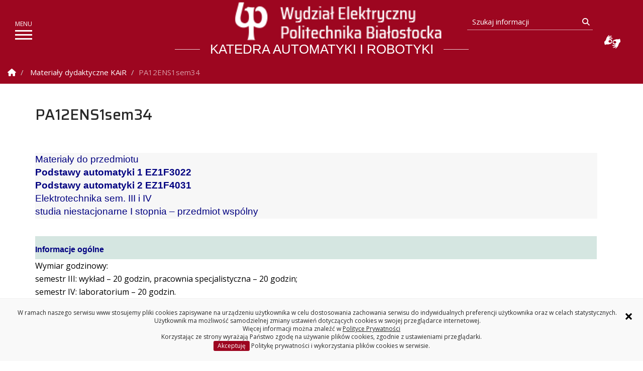

--- FILE ---
content_type: text/html; charset=UTF-8
request_url: https://we.pb.edu.pl/kair/materialy-dydaktyczne/pa12ens1sem34/
body_size: 10359
content:
<!DOCTYPE html>
<html lang="pl-PL">

<head>
    <meta charset="UTF-8">
    <meta http-equiv="X-UA-Compatible" content="IE=edge">
    <meta name="viewport" content="width=device-width, initial-scale=1">
    <!--[if lt IE 9]>
    <script src="https://oss.maxcdn.com/html5shiv/3.7.2/html5shiv.min.js"></script>
    <script src="https://oss.maxcdn.com/respond/1.4.2/respond.min.js"></script>
    <![endif]-->
    <link href="https://pb.edu.pl/fontawesome/css/all.min.css" rel="stylesheet">
    <meta name='robots' content='index, follow, max-image-preview:large, max-snippet:-1, max-video-preview:-1' />
	<style>img:is([sizes="auto" i], [sizes^="auto," i]) { contain-intrinsic-size: 3000px 1500px }</style>
	
	<!-- This site is optimized with the Yoast SEO plugin v26.4 - https://yoast.com/wordpress/plugins/seo/ -->
	<title>PA12ENS1sem34 - Katedra Automatyki i Robotyki</title>
	<link rel="canonical" href="https://we.pb.edu.pl/kair/materialy-dydaktyczne/pa12ens1sem34/" />
	<meta property="og:locale" content="pl_PL" />
	<meta property="og:type" content="article" />
	<meta property="og:title" content="PA12ENS1sem34 - Katedra Automatyki i Robotyki" />
	<meta property="og:description" content="&nbsp; Materiały do przedmiotu&nbsp; Podstawy automatyki 1 EZ1F3022 Podstawy automatyki 2 EZ1F4031 Elektrotechnika sem. IIIwięcej" />
	<meta property="og:url" content="https://we.pb.edu.pl/kair/materialy-dydaktyczne/pa12ens1sem34/" />
	<meta property="og:site_name" content="Katedra Automatyki i Robotyki" />
	<meta property="article:modified_time" content="2025-03-06T18:43:35+00:00" />
	<meta name="twitter:card" content="summary_large_image" />
	<meta name="twitter:label1" content="Szacowany czas czytania" />
	<meta name="twitter:data1" content="2 minuty" />
	<script type="application/ld+json" class="yoast-schema-graph">{"@context":"https://schema.org","@graph":[{"@type":"WebPage","@id":"https://we.pb.edu.pl/kair/materialy-dydaktyczne/pa12ens1sem34/","url":"https://we.pb.edu.pl/kair/materialy-dydaktyczne/pa12ens1sem34/","name":"PA12ENS1sem34 - Katedra Automatyki i Robotyki","isPartOf":{"@id":"https://we.pb.edu.pl/kair/#website"},"datePublished":"2023-09-23T15:17:24+00:00","dateModified":"2025-03-06T18:43:35+00:00","breadcrumb":{"@id":"https://we.pb.edu.pl/kair/materialy-dydaktyczne/pa12ens1sem34/#breadcrumb"},"inLanguage":"pl-PL","potentialAction":[{"@type":"ReadAction","target":["https://we.pb.edu.pl/kair/materialy-dydaktyczne/pa12ens1sem34/"]}]},{"@type":"BreadcrumbList","@id":"https://we.pb.edu.pl/kair/materialy-dydaktyczne/pa12ens1sem34/#breadcrumb","itemListElement":[{"@type":"ListItem","position":1,"name":"Strona główna","item":"https://we.pb.edu.pl/kair/"},{"@type":"ListItem","position":2,"name":"Materiały dydaktyczne KAiR","item":"https://we.pb.edu.pl/kair/materialy-dydaktyczne/"},{"@type":"ListItem","position":3,"name":"PA12ENS1sem34"}]},{"@type":"WebSite","@id":"https://we.pb.edu.pl/kair/#website","url":"https://we.pb.edu.pl/kair/","name":"Katedra Automatyki i Robotyki","description":"Katedra Automatyki i Robotyki","potentialAction":[{"@type":"SearchAction","target":{"@type":"EntryPoint","urlTemplate":"https://we.pb.edu.pl/kair/?s={search_term_string}"},"query-input":{"@type":"PropertyValueSpecification","valueRequired":true,"valueName":"search_term_string"}}],"inLanguage":"pl-PL"}]}</script>
	<!-- / Yoast SEO plugin. -->


<link rel="alternate" type="application/rss+xml" title="Katedra Automatyki i Robotyki &raquo; Kanał z wpisami" href="https://we.pb.edu.pl/kair/feed/" />
<link rel="alternate" type="application/rss+xml" title="Katedra Automatyki i Robotyki &raquo; Kanał z komentarzami" href="https://we.pb.edu.pl/kair/comments/feed/" />
<script type="text/javascript">
/* <![CDATA[ */
window._wpemojiSettings = {"baseUrl":"https:\/\/s.w.org\/images\/core\/emoji\/16.0.1\/72x72\/","ext":".png","svgUrl":"https:\/\/s.w.org\/images\/core\/emoji\/16.0.1\/svg\/","svgExt":".svg","source":{"concatemoji":"https:\/\/we.pb.edu.pl\/kair\/wp-includes\/js\/wp-emoji-release.min.js?ver=6.8.3"}};
/*! This file is auto-generated */
!function(s,n){var o,i,e;function c(e){try{var t={supportTests:e,timestamp:(new Date).valueOf()};sessionStorage.setItem(o,JSON.stringify(t))}catch(e){}}function p(e,t,n){e.clearRect(0,0,e.canvas.width,e.canvas.height),e.fillText(t,0,0);var t=new Uint32Array(e.getImageData(0,0,e.canvas.width,e.canvas.height).data),a=(e.clearRect(0,0,e.canvas.width,e.canvas.height),e.fillText(n,0,0),new Uint32Array(e.getImageData(0,0,e.canvas.width,e.canvas.height).data));return t.every(function(e,t){return e===a[t]})}function u(e,t){e.clearRect(0,0,e.canvas.width,e.canvas.height),e.fillText(t,0,0);for(var n=e.getImageData(16,16,1,1),a=0;a<n.data.length;a++)if(0!==n.data[a])return!1;return!0}function f(e,t,n,a){switch(t){case"flag":return n(e,"\ud83c\udff3\ufe0f\u200d\u26a7\ufe0f","\ud83c\udff3\ufe0f\u200b\u26a7\ufe0f")?!1:!n(e,"\ud83c\udde8\ud83c\uddf6","\ud83c\udde8\u200b\ud83c\uddf6")&&!n(e,"\ud83c\udff4\udb40\udc67\udb40\udc62\udb40\udc65\udb40\udc6e\udb40\udc67\udb40\udc7f","\ud83c\udff4\u200b\udb40\udc67\u200b\udb40\udc62\u200b\udb40\udc65\u200b\udb40\udc6e\u200b\udb40\udc67\u200b\udb40\udc7f");case"emoji":return!a(e,"\ud83e\udedf")}return!1}function g(e,t,n,a){var r="undefined"!=typeof WorkerGlobalScope&&self instanceof WorkerGlobalScope?new OffscreenCanvas(300,150):s.createElement("canvas"),o=r.getContext("2d",{willReadFrequently:!0}),i=(o.textBaseline="top",o.font="600 32px Arial",{});return e.forEach(function(e){i[e]=t(o,e,n,a)}),i}function t(e){var t=s.createElement("script");t.src=e,t.defer=!0,s.head.appendChild(t)}"undefined"!=typeof Promise&&(o="wpEmojiSettingsSupports",i=["flag","emoji"],n.supports={everything:!0,everythingExceptFlag:!0},e=new Promise(function(e){s.addEventListener("DOMContentLoaded",e,{once:!0})}),new Promise(function(t){var n=function(){try{var e=JSON.parse(sessionStorage.getItem(o));if("object"==typeof e&&"number"==typeof e.timestamp&&(new Date).valueOf()<e.timestamp+604800&&"object"==typeof e.supportTests)return e.supportTests}catch(e){}return null}();if(!n){if("undefined"!=typeof Worker&&"undefined"!=typeof OffscreenCanvas&&"undefined"!=typeof URL&&URL.createObjectURL&&"undefined"!=typeof Blob)try{var e="postMessage("+g.toString()+"("+[JSON.stringify(i),f.toString(),p.toString(),u.toString()].join(",")+"));",a=new Blob([e],{type:"text/javascript"}),r=new Worker(URL.createObjectURL(a),{name:"wpTestEmojiSupports"});return void(r.onmessage=function(e){c(n=e.data),r.terminate(),t(n)})}catch(e){}c(n=g(i,f,p,u))}t(n)}).then(function(e){for(var t in e)n.supports[t]=e[t],n.supports.everything=n.supports.everything&&n.supports[t],"flag"!==t&&(n.supports.everythingExceptFlag=n.supports.everythingExceptFlag&&n.supports[t]);n.supports.everythingExceptFlag=n.supports.everythingExceptFlag&&!n.supports.flag,n.DOMReady=!1,n.readyCallback=function(){n.DOMReady=!0}}).then(function(){return e}).then(function(){var e;n.supports.everything||(n.readyCallback(),(e=n.source||{}).concatemoji?t(e.concatemoji):e.wpemoji&&e.twemoji&&(t(e.twemoji),t(e.wpemoji)))}))}((window,document),window._wpemojiSettings);
/* ]]> */
</script>
<style id='wp-emoji-styles-inline-css' type='text/css'>

	img.wp-smiley, img.emoji {
		display: inline !important;
		border: none !important;
		box-shadow: none !important;
		height: 1em !important;
		width: 1em !important;
		margin: 0 0.07em !important;
		vertical-align: -0.1em !important;
		background: none !important;
		padding: 0 !important;
	}
</style>
<style id='classic-theme-styles-inline-css' type='text/css'>
/*! This file is auto-generated */
.wp-block-button__link{color:#fff;background-color:#32373c;border-radius:9999px;box-shadow:none;text-decoration:none;padding:calc(.667em + 2px) calc(1.333em + 2px);font-size:1.125em}.wp-block-file__button{background:#32373c;color:#fff;text-decoration:none}
</style>
<style id='global-styles-inline-css' type='text/css'>
:root{--wp--preset--aspect-ratio--square: 1;--wp--preset--aspect-ratio--4-3: 4/3;--wp--preset--aspect-ratio--3-4: 3/4;--wp--preset--aspect-ratio--3-2: 3/2;--wp--preset--aspect-ratio--2-3: 2/3;--wp--preset--aspect-ratio--16-9: 16/9;--wp--preset--aspect-ratio--9-16: 9/16;--wp--preset--color--black: #000000;--wp--preset--color--cyan-bluish-gray: #abb8c3;--wp--preset--color--white: #ffffff;--wp--preset--color--pale-pink: #f78da7;--wp--preset--color--vivid-red: #cf2e2e;--wp--preset--color--luminous-vivid-orange: #ff6900;--wp--preset--color--luminous-vivid-amber: #fcb900;--wp--preset--color--light-green-cyan: #7bdcb5;--wp--preset--color--vivid-green-cyan: #00d084;--wp--preset--color--pale-cyan-blue: #8ed1fc;--wp--preset--color--vivid-cyan-blue: #0693e3;--wp--preset--color--vivid-purple: #9b51e0;--wp--preset--gradient--vivid-cyan-blue-to-vivid-purple: linear-gradient(135deg,rgba(6,147,227,1) 0%,rgb(155,81,224) 100%);--wp--preset--gradient--light-green-cyan-to-vivid-green-cyan: linear-gradient(135deg,rgb(122,220,180) 0%,rgb(0,208,130) 100%);--wp--preset--gradient--luminous-vivid-amber-to-luminous-vivid-orange: linear-gradient(135deg,rgba(252,185,0,1) 0%,rgba(255,105,0,1) 100%);--wp--preset--gradient--luminous-vivid-orange-to-vivid-red: linear-gradient(135deg,rgba(255,105,0,1) 0%,rgb(207,46,46) 100%);--wp--preset--gradient--very-light-gray-to-cyan-bluish-gray: linear-gradient(135deg,rgb(238,238,238) 0%,rgb(169,184,195) 100%);--wp--preset--gradient--cool-to-warm-spectrum: linear-gradient(135deg,rgb(74,234,220) 0%,rgb(151,120,209) 20%,rgb(207,42,186) 40%,rgb(238,44,130) 60%,rgb(251,105,98) 80%,rgb(254,248,76) 100%);--wp--preset--gradient--blush-light-purple: linear-gradient(135deg,rgb(255,206,236) 0%,rgb(152,150,240) 100%);--wp--preset--gradient--blush-bordeaux: linear-gradient(135deg,rgb(254,205,165) 0%,rgb(254,45,45) 50%,rgb(107,0,62) 100%);--wp--preset--gradient--luminous-dusk: linear-gradient(135deg,rgb(255,203,112) 0%,rgb(199,81,192) 50%,rgb(65,88,208) 100%);--wp--preset--gradient--pale-ocean: linear-gradient(135deg,rgb(255,245,203) 0%,rgb(182,227,212) 50%,rgb(51,167,181) 100%);--wp--preset--gradient--electric-grass: linear-gradient(135deg,rgb(202,248,128) 0%,rgb(113,206,126) 100%);--wp--preset--gradient--midnight: linear-gradient(135deg,rgb(2,3,129) 0%,rgb(40,116,252) 100%);--wp--preset--font-size--small: 13px;--wp--preset--font-size--medium: 20px;--wp--preset--font-size--large: 36px;--wp--preset--font-size--x-large: 42px;--wp--preset--spacing--20: 0.44rem;--wp--preset--spacing--30: 0.67rem;--wp--preset--spacing--40: 1rem;--wp--preset--spacing--50: 1.5rem;--wp--preset--spacing--60: 2.25rem;--wp--preset--spacing--70: 3.38rem;--wp--preset--spacing--80: 5.06rem;--wp--preset--shadow--natural: 6px 6px 9px rgba(0, 0, 0, 0.2);--wp--preset--shadow--deep: 12px 12px 50px rgba(0, 0, 0, 0.4);--wp--preset--shadow--sharp: 6px 6px 0px rgba(0, 0, 0, 0.2);--wp--preset--shadow--outlined: 6px 6px 0px -3px rgba(255, 255, 255, 1), 6px 6px rgba(0, 0, 0, 1);--wp--preset--shadow--crisp: 6px 6px 0px rgba(0, 0, 0, 1);}:where(.is-layout-flex){gap: 0.5em;}:where(.is-layout-grid){gap: 0.5em;}body .is-layout-flex{display: flex;}.is-layout-flex{flex-wrap: wrap;align-items: center;}.is-layout-flex > :is(*, div){margin: 0;}body .is-layout-grid{display: grid;}.is-layout-grid > :is(*, div){margin: 0;}:where(.wp-block-columns.is-layout-flex){gap: 2em;}:where(.wp-block-columns.is-layout-grid){gap: 2em;}:where(.wp-block-post-template.is-layout-flex){gap: 1.25em;}:where(.wp-block-post-template.is-layout-grid){gap: 1.25em;}.has-black-color{color: var(--wp--preset--color--black) !important;}.has-cyan-bluish-gray-color{color: var(--wp--preset--color--cyan-bluish-gray) !important;}.has-white-color{color: var(--wp--preset--color--white) !important;}.has-pale-pink-color{color: var(--wp--preset--color--pale-pink) !important;}.has-vivid-red-color{color: var(--wp--preset--color--vivid-red) !important;}.has-luminous-vivid-orange-color{color: var(--wp--preset--color--luminous-vivid-orange) !important;}.has-luminous-vivid-amber-color{color: var(--wp--preset--color--luminous-vivid-amber) !important;}.has-light-green-cyan-color{color: var(--wp--preset--color--light-green-cyan) !important;}.has-vivid-green-cyan-color{color: var(--wp--preset--color--vivid-green-cyan) !important;}.has-pale-cyan-blue-color{color: var(--wp--preset--color--pale-cyan-blue) !important;}.has-vivid-cyan-blue-color{color: var(--wp--preset--color--vivid-cyan-blue) !important;}.has-vivid-purple-color{color: var(--wp--preset--color--vivid-purple) !important;}.has-black-background-color{background-color: var(--wp--preset--color--black) !important;}.has-cyan-bluish-gray-background-color{background-color: var(--wp--preset--color--cyan-bluish-gray) !important;}.has-white-background-color{background-color: var(--wp--preset--color--white) !important;}.has-pale-pink-background-color{background-color: var(--wp--preset--color--pale-pink) !important;}.has-vivid-red-background-color{background-color: var(--wp--preset--color--vivid-red) !important;}.has-luminous-vivid-orange-background-color{background-color: var(--wp--preset--color--luminous-vivid-orange) !important;}.has-luminous-vivid-amber-background-color{background-color: var(--wp--preset--color--luminous-vivid-amber) !important;}.has-light-green-cyan-background-color{background-color: var(--wp--preset--color--light-green-cyan) !important;}.has-vivid-green-cyan-background-color{background-color: var(--wp--preset--color--vivid-green-cyan) !important;}.has-pale-cyan-blue-background-color{background-color: var(--wp--preset--color--pale-cyan-blue) !important;}.has-vivid-cyan-blue-background-color{background-color: var(--wp--preset--color--vivid-cyan-blue) !important;}.has-vivid-purple-background-color{background-color: var(--wp--preset--color--vivid-purple) !important;}.has-black-border-color{border-color: var(--wp--preset--color--black) !important;}.has-cyan-bluish-gray-border-color{border-color: var(--wp--preset--color--cyan-bluish-gray) !important;}.has-white-border-color{border-color: var(--wp--preset--color--white) !important;}.has-pale-pink-border-color{border-color: var(--wp--preset--color--pale-pink) !important;}.has-vivid-red-border-color{border-color: var(--wp--preset--color--vivid-red) !important;}.has-luminous-vivid-orange-border-color{border-color: var(--wp--preset--color--luminous-vivid-orange) !important;}.has-luminous-vivid-amber-border-color{border-color: var(--wp--preset--color--luminous-vivid-amber) !important;}.has-light-green-cyan-border-color{border-color: var(--wp--preset--color--light-green-cyan) !important;}.has-vivid-green-cyan-border-color{border-color: var(--wp--preset--color--vivid-green-cyan) !important;}.has-pale-cyan-blue-border-color{border-color: var(--wp--preset--color--pale-cyan-blue) !important;}.has-vivid-cyan-blue-border-color{border-color: var(--wp--preset--color--vivid-cyan-blue) !important;}.has-vivid-purple-border-color{border-color: var(--wp--preset--color--vivid-purple) !important;}.has-vivid-cyan-blue-to-vivid-purple-gradient-background{background: var(--wp--preset--gradient--vivid-cyan-blue-to-vivid-purple) !important;}.has-light-green-cyan-to-vivid-green-cyan-gradient-background{background: var(--wp--preset--gradient--light-green-cyan-to-vivid-green-cyan) !important;}.has-luminous-vivid-amber-to-luminous-vivid-orange-gradient-background{background: var(--wp--preset--gradient--luminous-vivid-amber-to-luminous-vivid-orange) !important;}.has-luminous-vivid-orange-to-vivid-red-gradient-background{background: var(--wp--preset--gradient--luminous-vivid-orange-to-vivid-red) !important;}.has-very-light-gray-to-cyan-bluish-gray-gradient-background{background: var(--wp--preset--gradient--very-light-gray-to-cyan-bluish-gray) !important;}.has-cool-to-warm-spectrum-gradient-background{background: var(--wp--preset--gradient--cool-to-warm-spectrum) !important;}.has-blush-light-purple-gradient-background{background: var(--wp--preset--gradient--blush-light-purple) !important;}.has-blush-bordeaux-gradient-background{background: var(--wp--preset--gradient--blush-bordeaux) !important;}.has-luminous-dusk-gradient-background{background: var(--wp--preset--gradient--luminous-dusk) !important;}.has-pale-ocean-gradient-background{background: var(--wp--preset--gradient--pale-ocean) !important;}.has-electric-grass-gradient-background{background: var(--wp--preset--gradient--electric-grass) !important;}.has-midnight-gradient-background{background: var(--wp--preset--gradient--midnight) !important;}.has-small-font-size{font-size: var(--wp--preset--font-size--small) !important;}.has-medium-font-size{font-size: var(--wp--preset--font-size--medium) !important;}.has-large-font-size{font-size: var(--wp--preset--font-size--large) !important;}.has-x-large-font-size{font-size: var(--wp--preset--font-size--x-large) !important;}
:where(.wp-block-post-template.is-layout-flex){gap: 1.25em;}:where(.wp-block-post-template.is-layout-grid){gap: 1.25em;}
:where(.wp-block-columns.is-layout-flex){gap: 2em;}:where(.wp-block-columns.is-layout-grid){gap: 2em;}
:root :where(.wp-block-pullquote){font-size: 1.5em;line-height: 1.6;}
</style>
<link rel='stylesheet' id='style-css' href='https://we.pb.edu.pl/kair/wp-content/themes/pb/style.min.css?ver=1744884610' type='text/css' media='all' />
<style id='style-inline-css' type='text/css'>

            body{background: ffffff;}
            .navbar-fixed-top .header,
            #breadcrumb,
            #breadcrumb .button-toggle {
                background-color: #9d0620;
            }
            .panel .panel-heading {
                background: #9d0620;
                outline: solid 1px #9d0620;
            }
            .content .button,
            .content .btn-default {
                color: #9d0620;
                border: solid 1px #9d0620;
            }
            .content .button.active,
            .content .button:hover,
            .content .btn-default.active,
            .content .btn-default:hover {
                background: #9d0620;
                color: #fff;
            }
            .panel .panel-body>.image a:before{
                background-color: rgba(157,6,32,0.2);
            }
            #submenu .nav-menu a{
                color: #470002;
                border-color: rgba(71,0,2,0.2);
            }
            #submenu .nav-menu a:hover{
                color: rgba(71,0,2,0.6);
            }
            #submenu .nav-menu a:after{
                background-color: #470002;
            }
            .page-template-front-page h1,
            .page-template-front-page h1 a,
            .page-template-front-page h2,
            .page-template-front-page h2 a,
            .page-template-front-page h3,
            .page-template-front-page h3 a{
                color: #9d0620;
            }
            .panel .panel-heading{
                background-color: #9d0620;
                outline: solid 1px #9d0620;
            }
            .boxlink-title{
              background-color: #9d0620;
            }
            .boxlink-content::before{
              background-color: #9d0620;
            }
            #breadcrumb .button-toggle,
            #breadcrumb,
            #floating-menu #menu-floatingmenu li a:before,
            #floating-menu #menu-floatingmenu li a:hover,
            #departments .department .hover,
            .oferta-nav,
            .accessibility-menu .dropdown-menu,
            .header{
                background-color: #9d0620;
            }
            #menu-megamenu>li:nth-child(5) a:hover, #menu-megamenu>li:nth-child(6) a:hover, #menu-megamenu>li:nth-child(7) a:hover, #menu-megamenu>li:nth-child(8) a:hover,
            #menu-megamenu li a:focus, #menu-megamenu li a:hover{
                color: #9d0620;
                opacity:1;
            }

           :root{--accent-color: #9d0620;--accent-color-900: #3d0000;--accent-color-800: #550000;--accent-color-700: #6d0000;--accent-color-600: #850008;--accent-color-500: #9d0620;--accent-color-400: #b51e38;--accent-color-300: #cd3650;--accent-color-200: #e54e68;--accent-color-100: #fd6680;}
</style>
<script type="text/javascript" src="https://we.pb.edu.pl/kair/wp-includes/js/jquery/jquery.min.js?ver=3.7.1" id="jquery-core-js"></script>
<script type="text/javascript" src="https://we.pb.edu.pl/kair/wp-includes/js/jquery/jquery-migrate.min.js?ver=3.4.1" id="jquery-migrate-js"></script>
<script type="text/javascript" src="https://we.pb.edu.pl/kair/wp-content/themes/pb/assets/js/vendors.min.js?ver=1" id="scripts-vendors-js"></script>
<link rel="https://api.w.org/" href="https://we.pb.edu.pl/kair/wp-json/" /><link rel="alternate" title="JSON" type="application/json" href="https://we.pb.edu.pl/kair/wp-json/wp/v2/pages/3389" /><link rel="EditURI" type="application/rsd+xml" title="RSD" href="https://we.pb.edu.pl/kair/xmlrpc.php?rsd" />
<meta name="generator" content="WordPress 6.8.3" />
<link rel='shortlink' href='https://we.pb.edu.pl/kair/?p=3389' />
<link rel="alternate" title="oEmbed (JSON)" type="application/json+oembed" href="https://we.pb.edu.pl/kair/wp-json/oembed/1.0/embed?url=https%3A%2F%2Fwe.pb.edu.pl%2Fkair%2Fmaterialy-dydaktyczne%2Fpa12ens1sem34%2F" />
<link rel="alternate" title="oEmbed (XML)" type="text/xml+oembed" href="https://we.pb.edu.pl/kair/wp-json/oembed/1.0/embed?url=https%3A%2F%2Fwe.pb.edu.pl%2Fkair%2Fmaterialy-dydaktyczne%2Fpa12ens1sem34%2F&#038;format=xml" />
<link rel="icon" href="https://we.pb.edu.pl/kair/wp-content/uploads/sites/4/2018/05/favicon-16x16.png" sizes="32x32" />
<link rel="icon" href="https://we.pb.edu.pl/kair/wp-content/uploads/sites/4/2018/05/favicon-16x16.png" sizes="192x192" />
<link rel="apple-touch-icon" href="https://we.pb.edu.pl/kair/wp-content/uploads/sites/4/2018/05/favicon-16x16.png" />
<meta name="msapplication-TileImage" content="https://we.pb.edu.pl/kair/wp-content/uploads/sites/4/2018/05/favicon-16x16.png" />
		<style type="text/css" id="wp-custom-css">
			span.b {font-weight: 600;}

p.std {	hyphens: auto; }

ul.compact li {	margin-bottom: 0em; }
ol.compact li {	margin-bottom: 0em; }

table caption {
  font-size: 115%;
  color: black;
}

details { border-bottom: 1px solid #DEDEDE; }

summary { font-weight: 600; font-size: 120%; cursor: pointer; margin: 0.3em 0em; outline: none; padding-left: 0.5em; display: list-item; }

summary:focus { outline: none; background-color: #DEDEDE; }

table.pracownicy { width:100%; }

table.pracownicy tr.p:hover { background-color: #F3F3F3; }

table.pracownicy td { border:none; padding-right: 2em; padding:0.5em 0em 0.2em 0em; vertical-align: top; }

table.pracownicy th.h { font-size:120%; font-weight: bold; padding: 0em 0em 0.2em 0.2em; background-color: #DEDEDE; }

table.pracownicy td.l { padding: 0em 0em 0.5em 0em }

table.pracownicy td.l div { border-bottom: 1px solid #E0E0E0; font-weight:bold; text-align:right; }

table.pracownicy td.name { width:40%; }

table.pracownicy td.phone { width:15%; }

table.pracownicy td.room { width:10%; }

table.pracownicy td.mail { padding-right:0em; }

div.lista-seminariow h2 {	font-size:120%; margin-bottom:0em; }

div.date + h2 { margin-top: 0em; margin-bottom: 0.3em; }

.content p a:not(.button):not(.color) { color: #BA0D60; }
.content p a:not(.button):not(.color):hover { color: #90041A; }

.content li a:not(.button) { color: #BA0D60; }
.content li a:not(.button):hover { color: #90041A; }

article h2 a { color: #BA0D60; text-decoration: underline !important }
article h2 a:hover { color: #90041A; }		</style>
		    <!-- Google Tag Manager -->
<script>(function(w,d,s,l,i){w[l]=w[l]||[];w[l].push({'gtm.start':
new Date().getTime(),event:'gtm.js'});var f=d.getElementsByTagName(s)[0],
j=d.createElement(s),dl=l!='dataLayer'?'&l='+l:'';j.async=true;j.src=
'https://www.googletagmanager.com/gtm.js?id='+i+dl;f.parentNode.insertBefore(j,f);
})(window,document,'script','dataLayer','GTM-P5M9WJP');</script>
<!-- End Google Tag Manager -->



</head>

<body class="wp-singular page-template-default page page-id-3389 page-child parent-pageid-42 wp-theme-pb strona-dzialowa blog-4 locale-pl-pl">
        <!-- Google Tag Manager (noscript) -->
<noscript><iframe src="https://www.googletagmanager.com/ns.html?id=GTM-P5M9WJP"
height="0" width="0" style="display:none;visibility:hidden"></iframe></noscript>
<!-- End Google Tag Manager (noscript) -->
    <div class="topbar">
        Katedra Automatyki i Robotyki    </div>
    <nav class="navbar navbar-fixed-top">
                <div class="container-fluid">
            <div class="header header-with-title">
                <a href="#submenu" class="hamburger hamburger-submenu" title="pokaż/ukryj menu" aria-label="pokaż/ukryj menu"><span class="line"></span><span class="line"></span><span class="line"></span></a>
                <div class="header-logo header-logo__title">
                    <a href="//pb.edu.pl" id="godlo" aria-label="Politechnika Białostocka"></a>
                                        <a class="brand" href="https://we.pb.edu.pl/" title="Strona główna" aria-label="Strona główna">
                        <img class="logo_w" src="https://we.pb.edu.pl/kaie/wp-content/uploads/sites/4/2018/05/WE_50px_orzel.png" alt="logo wydziału">

                    </a>
                </div>
                <div class="header-title"><a href="https://we.pb.edu.pl/kair/" title="Strona główna"><span>Katedra Automatyki i Robotyki</span></a></div>

                    <div class="lang-switcher dropdown">
            
    </div>
                <a href="https://pb.edu.pl/dostepnosc-cyfrowa/informacje-na-temat-korzystania-z-uslugi-tlumaczenia-polskiego-jezyka-migowego-online/" title="Informacje na temat korzystania z usługi tłumaczenia Polskiego Języka Migowego online, Otworzy się w nowej karcie" target="_blank" id="migam">Usługa Tłumacz Migam</a>
                <form action="https://we.pb.edu.pl/kair/" id="search-topbar">
                    <label class="sr-only" for="s">Szukaj informacji</label>
                    <input id="s" type="text" name="s" placeholder="Szukaj informacji">
                    <button type="submit"><i class="fa fa-search"></i><span class="sr-only">Szukaj</span></button>
                </form>
                <nav id="breadcrumb" class="row">
<ol class="breadcrumb">
    <li>
        <a href="https://we.pb.edu.pl/kair/" class="home-link"> <i class="fa fa-home"></i><span  class="sr-only" >Strona Główna</span></a>
    </li>

        <li>
        <a href="https://we.pb.edu.pl/kair/materialy-dydaktyczne/">Materiały dydaktyczne KAiR</a>
    </li>
    
    
                                                        <li class="active">PA12ENS1sem34</li>
            </ol>
 <a href="#submenu" class="button-toggle" data-toggle="collapse" aria-expanded="true" title="pokaż/ukryj menu">w tej kategorii <i class="fa fa-angle-down" aria-hidden="true"></i><i class="fa fa-angle-up" aria-hidden="true"></i></a>
 </nav>


            </div>


        </div>
        <!-- /.container-fluid -->
    </nav>

        
    <div id="submenu" class="collapse submenu-menu">
        <div>
          
                <ul id="menu-menu" class="nav-menu"><li id="menu-item-32" class="menu-item menu-item-type-post_type menu-item-object-page menu-item-32"><a href="https://we.pb.edu.pl/kair/o-katedrze/">O Katedrze</a></li>
<li id="menu-item-920" class="menu-item menu-item-type-post_type menu-item-object-page menu-item-920"><a href="https://we.pb.edu.pl/kair/dydaktyka/">Dydaktyka</a></li>
<li id="menu-item-924" class="menu-item menu-item-type-post_type menu-item-object-page menu-item-924"><a href="https://we.pb.edu.pl/kair/nauka/">Nauka i badania</a></li>
<li id="menu-item-921" class="menu-item menu-item-type-post_type menu-item-object-page menu-item-921"><a href="https://we.pb.edu.pl/kair/pracownicy/">Pracownicy</a></li>
</ul>               
           
        </div>
    </div>   
    
</nav>
    
        <div id="tresc-strony" class="href"></div>
        <div class="container content">

        <div class="row">
            <div class="col-xs-12">
                <h1>PA12ENS1sem34</h1>
            </div>
        </div>

        <div class="row content">
                        <div class="col-xs-12">
                            <p>&nbsp;</p>
<table style="width: 98.1579%; height: 131px;" border="0" cellspacing="0" cellpadding="6" bgcolor="#FFFFFF">
<tbody>
<tr style="height: 131px;">
<td style="width: 100%; height: 131px;" valign="top" bgcolor="#F7F7F7"><span style="color: #000080; font-size: 14pt; font-family: arial, helvetica, sans-serif;">Materiały do przedmiotu&nbsp;<br />
<strong> Podstawy automatyki 1 EZ1F3022</strong><br />
<strong>Podstawy automatyki 2 EZ1F4031</strong><br />
Elektrotechnika sem. III i IV<br />
studia niestacjonarne I stopnia &#8211; przedmiot wspólny<br />
</span></td>
</tr>
</tbody>
</table>
<p>&nbsp;</p>
<table style="width: 98.0702%;" border="0" cellspacing="3" cellpadding="3">
<tbody>
<tr>
<td style="width: 20%;" colspan="2" valign="bottom" bgcolor="#D5E6E1">
<h5><span style="color: #000080; font-family: Verdana, Arial;"><strong>Informacje ogólne</strong></span></h5>
</td>
</tr>
</tbody>
</table>
<p><span style="color: #000000; font-size: 12pt;">Wymiar godzinowy:<br />
semestr III: wykład &#8211; 20 godzin, pracownia specjalistyczna &#8211; 20 godzin;<br />
semestr IV: laboratorium &#8211; 20 godzin.<br />
Zaliczenie wykładu, pracowni i laboratorium &#8211; zaliczenie z oceną.</span></p>
<table style="width: 98.2456%;" border="0" cellspacing="3" cellpadding="3">
<tbody>
<tr style="height: 42px;">
<td style="width: 100%; height: 42px;" valign="middle">
<p align="left"><span style="color: #000080; font-family: Verdana, Arial; font-size: medium;"><a class="pdf" style="text-decoration: none;" href="https://box.biaman.pl/f/e52835382225453890e7/?dl=1">Program wykładu</a></span></p>
</td>
</tr>
<tr style="height: 42px;">
<td style="width: 100%; height: 42px;" valign="middle">
<p align="left"><span style="color: #000080; font-family: Verdana, Arial; font-size: medium;"><a class="pdf" style="text-decoration: none;" href="https://box.biaman.pl/f/94728253a8b249a8ab9e/?dl=1">Zagadnienia i pytania do zaliczenia wykładu #1</a></span></p>
</td>
</tr>
<tr style="height: 42px;">
<td style="width: 100%; height: 42px;" valign="middle">
<p align="left"><span style="color: #000080; font-family: Verdana, Arial; font-size: medium;"><a class="pdf" style="text-decoration: none;" href="https://box.biaman.pl/f/90930788c74b41e3861b/?dl=1">Zagadnienia i pytania do zaliczenia wykładu #2</a></span></p>
</td>
</tr>
<tr style="height: 42px;">
<td style="width: 100%; height: 42px;" valign="middle">
<p align="left"><span style="color: #000080; font-family: Verdana, Arial; font-size: medium;"><a class="pdf" style="text-decoration: none;" href="https://box.biaman.pl/f/f36128b5c87b4a3e900f/">Program pracowni specjalistycznej</a></span></p>
</td>
</tr>
<tr style="height: 42px;">
<td style="width: 100%; height: 42px;" valign="middle">
<p align="left"><span style="color: #000080; font-family: Verdana, Arial; font-size: medium;"><a class="pdf" style="text-decoration: none;" href="https://we.pb.edu.pl/kair/materialy-dydaktyczne/przepraszamy-informacje-w-przygotowaniu/">Zasady zaliczania pracowni</a></span></p>
</td>
</tr>
<tr style="height: 42px;">
<td style="width: 100%; height: 42px;" valign="middle">
<p align="left"><span style="color: #000080; font-family: Verdana, Arial; font-size: medium;"><a class="pdf" style="text-decoration: none;" href="https://box.biaman.pl/f/f199df4191d947d481aa/">Program laboratorium</a></span></p>
</td>
</tr>
</tbody>
</table>
<table style="width: 98.3333%;" border="0" cellspacing="3" cellpadding="3">
<tbody>
<tr>
<td style="width: 23.5088%;" colspan="2" valign="bottom" bgcolor="#D5E6E1">
<h5><span style="color: #000080; font-family: Verdana, Arial;"><strong>Materiały do wykładu sem. III</strong></span></h5>
</td>
</tr>
</tbody>
</table>
<table style="width: 98.3333%;" border="0" cellspacing="3" cellpadding="3">
<tbody>
<tr>
<td style="width: 100%;" valign="middle">
<p align="left"><span style="color: #000080; font-family: Verdana, Arial; font-size: medium;"><a class="pdf" style="text-decoration: none;" href="https://box.biaman.pl/f/b546b787894d4acd8302/?dl=1">&nbsp;wykład 1</a></span></p>
</td>
</tr>
<tr>
<td style="width: 100%;" valign="middle">
<p align="left"><span style="color: #000080; font-family: Verdana, Arial; font-size: medium;"><a class="pdf" style="text-decoration: none;" href="https://box.biaman.pl/f/2db7be39a60a4b319aee/?dl=1">&nbsp;wykład 2</a></span></p>
</td>
</tr>
<tr>
<td style="width: 100%;" valign="middle">
<p align="left"><span style="color: #000080; font-family: Verdana, Arial; font-size: medium;"><a class="pdf" style="text-decoration: none;" href="https://box.biaman.pl/f/eedc2a06f10d48f382e2/?dl=1">&nbsp;wykład 3</a></span></p>
</td>
</tr>
<tr>
<td style="width: 100%;" valign="middle">
<p align="left"><span style="color: #000080; font-family: Verdana, Arial; font-size: medium;"><a class="pdf" style="text-decoration: none;" href="https://box.biaman.pl/f/2165bdfc32654648bf43/?dl=1">&nbsp;wykład 4</a></span></p>
</td>
</tr>
<tr>
<td style="width: 100%;" valign="middle">
<p align="left"><span style="color: #000080; font-family: Verdana, Arial; font-size: medium;"><a class="pdf" style="text-decoration: none;" href="https://box.biaman.pl/f/1cb1d8b795244c2d9b86/?dl=1">&nbsp;wykład 5</a></span></p>
</td>
</tr>
<tr>
<td style="width: 100%;" valign="middle">
<p align="left"><span style="color: #000080; font-family: Verdana, Arial; font-size: medium;"><a class="pdf" style="text-decoration: none;" href="https://box.biaman.pl/f/d6aabbf454594cf4ba17/?dl=1">&nbsp;wykład 6</a></span></p>
</td>
</tr>
<tr>
<td style="width: 100%;" valign="middle">
<p align="left"><span style="color: #000080; font-family: Verdana, Arial; font-size: medium;"><a class="pdf" style="text-decoration: none;" href="https://box.biaman.pl/f/3b92aeab073344789068/?dl=1">&nbsp;wykład 7</a></span></p>
</td>
</tr>
<tr>
<td style="width: 100%;" valign="middle">
<p align="left"><span style="color: #000080; font-family: Verdana, Arial; font-size: medium;"><a class="pdf" style="text-decoration: none;" href="https://box.biaman.pl/f/42e0fb7df7ba4553bf02/?dl=1">&nbsp;wykład 8</a></span></p>
</td>
</tr>
<tr>
<td style="width: 100%;" valign="middle">
<p align="left"><span style="color: #000080; font-family: Verdana, Arial; font-size: medium;"><a class="pdf" style="text-decoration: none;" href="https://box.biaman.pl/f/063e6218dd8745a291e3/?dl=1">&nbsp;wykład 9</a></span></p>
</td>
</tr>
<tr>
<td style="width: 100%;" valign="middle">
<p align="left"><span style="color: #000080; font-family: Verdana, Arial; font-size: medium;"><a class="pdf" style="text-decoration: none;" href="https://box.biaman.pl/f/30f40aed7936435abd12/?dl=1">&nbsp;wykład 10</a></span></p>
</td>
</tr>
</tbody>
</table>
<table style="width: 98.3333%; height: 715px;" border="0" cellspacing="3" cellpadding="3">
<tbody>
<tr style="height: 43px;">
<td style="width: 63.5088%; height: 43px;" colspan="2" valign="bottom" bgcolor="#D5E6E1">
<h5><span style="color: #000080; font-family: Verdana, Arial;"><strong>Materiały do pracowni specjalistycznej sem. III</strong></span></h5>
</td>
</tr>
<tr style="height: 42px;">
<td style="height: 42px; width: 100%;" valign="middle">
<p align="left"><span style="color: #000080; font-family: Verdana, Arial; font-size: medium;"><a class="pdf" style="text-decoration: none;" href="https://box.biaman.pl/f/7c80e8dffb974e0f9ad9/?dl=1https://box.biaman.pl/f/c1298e50c7d24400b87b/?dl=1">&nbsp;wprowadzenie do Matlaba</a></span></p>
</td>
</tr>
<tr style="height: 42px;">
<td style="height: 42px; width: 100%;" valign="middle">
<p align="left"><span style="color: #000080; font-family: Verdana, Arial; font-size: medium;"><a class="pdf" style="text-decoration: none;" href="https://box.biaman.pl/f/38c44aacf3ea4722adb1/">&nbsp;Instrukcja do ćwiczenia nr 1</a></span></p>
</td>
</tr>
<tr style="height: 40px;">
<td style="height: 40px; width: 100%;" valign="middle">
<p align="left"><span style="color: #000080; font-family: Verdana, Arial; font-size: medium;"><a class="pdf" style="text-decoration: none;" href="https://box.biaman.pl/f/81fbb23bf79f43058e03/">&nbsp;Instrukcja do ćwiczenia nr 2</a></span></p>
</td>
</tr>
<tr style="height: 40px;">
<td style="height: 40px; width: 100%;" valign="middle"><span style="color: #000080; font-family: Verdana, Arial; font-size: medium;"><a class="pdf" style="text-decoration: none;" href="https://box.biaman.pl/f/fb7aa60156cb49faa9e2/">&nbsp;Instrukcja do ćwiczenia nr 3</a></span></td>
</tr>
<tr style="height: 45px;">
<td style="height: 45px; width: 100%;" valign="middle"><span style="color: #000080; font-family: Verdana, Arial; font-size: medium;"><a class="pdf" style="text-decoration: none;" href="https://box.biaman.pl/f/1de73ebc0b6f4d85bd86/">&nbsp;Instrukcja do ćwiczenia nr 4</a></span></td>
</tr>
<tr style="height: 43px;">
<td style="width: 63.5088%; height: 43px;" colspan="2" valign="bottom" bgcolor="#D5E6E1">
<h5><span style="color: #000080; font-family: Verdana, Arial;"><strong>Materiały do laboratorium sem. IV</strong></span></h5>
</td>
</tr>
<tr style="height: 42px;">
<td style="width: 100%; height: 42px;" valign="middle">
<p align="left"><span style="color: #000080; font-family: Verdana, Arial; font-size: medium;"><a class="pdf" style="text-decoration: none;" href="https://box.biaman.pl/f/c3073b28679e4e48b0c1/">&nbsp;Instrukcja stanowiskowa BHP</a></span></p>
</td>
</tr>
<tr style="height: 42px;">
<td style="width: 100%; height: 42px;" valign="middle">
<p align="left"><span style="color: #000080; font-family: Verdana, Arial; font-size: medium;"><a class="pdf" style="text-decoration: none;" href="https://box.biaman.pl/f/54710f64d6844566a618/">&nbsp;Instrukcja do ćwiczenia nr 1</a></span></p>
</td>
</tr>
<tr style="height: 42px;">
<td style="width: 100%; height: 42px;" valign="middle">
<p align="left"><span style="color: #000080; font-family: Verdana, Arial; font-size: medium;"><a class="pdf" style="text-decoration: none;" href="https://box.biaman.pl/f/9b78b6b537c148f5a5d9/">&nbsp;Instrukcja do ćwiczenia nr 2</a></span></p>
</td>
</tr>
<tr style="height: 42px;">
<td style="width: 100%; height: 42px;" valign="middle">
<p align="left"><span style="color: #000080; font-family: Verdana, Arial; font-size: medium;"><a class="pdf" style="text-decoration: none;" href="https://box.biaman.pl/f/c2ed653d2a6e4dbcac6f/">&nbsp;Instrukcja do ćwiczenia nr 3</a></span></p>
</td>
</tr>
<tr style="height: 42px;">
<td style="width: 100%; height: 42px;" valign="middle">
<p align="left"><span style="color: #000080; font-family: Verdana, Arial; font-size: medium;"><a class="pdf" style="text-decoration: none;" href="https://box.biaman.pl/f/5c770e65ef464e7ca7d5/">&nbsp;Instrukcja do ćwiczenia nr 4</a></span></p>
</td>
</tr>
<tr style="height: 42px;">
<td style="width: 100%; height: 42px;" valign="middle">
<p align="left"><span style="color: #000080; font-family: Verdana, Arial; font-size: medium;"><a class="pdf" style="text-decoration: none;" href="https://box.biaman.pl/f/8deb570e3d344938a690/">&nbsp;Instrukcja do ćwiczenia nr 5</a></span></p>
</td>
</tr>
<tr style="height: 42px;">
<td style="width: 100%; height: 42px;" valign="middle">
<p align="left"><span style="color: #000080; font-family: Verdana, Arial; font-size: medium;"><a class="pdf" style="text-decoration: none;" href="https://box.biaman.pl/f/f28c83a5e8e34cb4a12c/">&nbsp;Instrukcja do ćwiczenia nr 6</a></span></p>
</td>
</tr>
<tr style="height: 42px;">
<td style="width: 100%; height: 42px;" valign="middle">
<p align="left"><span style="color: #000080; font-family: Verdana, Arial; font-size: medium;"><a class="pdf" style="text-decoration: none;" href="https://box.biaman.pl/f/66bcbe74c4ca426f9bfd/">&nbsp;Instrukcja do ćwiczenia nr 7</a></span></p>
</td>
</tr>
<tr style="height: 42px;">
<td style="width: 100%; height: 42px;" valign="middle">
<p align="left"><span style="color: #000080; font-family: Verdana, Arial; font-size: medium;"><a class="pdf" style="text-decoration: none;" href="https://box.biaman.pl/f/e0526804bb8e411ba6b6/">&nbsp;Instrukcja do ćwiczenia nr 8</a></span><span style="font-family: Verdana, Arial; font-size: medium;">&nbsp;</span></p>
</td>
</tr>
<tr style="height: 42px;">
<td style="width: 100%; height: 42px;" valign="middle">
<p align="left"><span style="color: #000080; font-family: Verdana, Arial; font-size: medium;"><a class="pdf" style="text-decoration: none;" href="https://box.biaman.pl/f/56f6a10fb627418aa18d/">&nbsp;opis regulatora SIPART</a></span></p>
</td>
</tr>
</tbody>
</table>
<p style="text-align: center;"><span style="color: #000000; font-size: xx-small;">&nbsp;</span></p>
<table style="width: 98.2456%;" border="0" cellspacing="0" cellpadding="6" bgcolor="#FFFFFF">
<tbody>
<tr>
<td style="width: 23.4164%;" colspan="2" align="center" bgcolor="#F7F7F7"><span style="color: #ff0000; font-size: small;"><span style="font-size: 10pt;">Prawa autorskie do materiałów dydaktycznych osiągalnych z tej strony są własnością intelektualną pracowników&nbsp;</span><br />
<span style="font-size: 10pt;">Katedry Automatyki i Robotyki WE PB.</span><br />
<span style="font-size: 10pt;">Materiały te są udostępniane studentom nieodpłatnie i nie mogą być przedmiotem jakiejkolwiek działalności komercyjnej.</span><br />
<span style="color: #000080; font-size: small;"><span style="font-size: 10pt;">Hasła dostępu do zawartości plików spakowanych można uzyskać od prowadzących zajęcia.</span><br />
<span style="color: #000000; font-size: 8pt;">Opracowanie www:&nbsp;<strong>Lech Grodzki</strong>&nbsp;l.grodzki(.)pb.edu.pl</span><br />
<span style="color: #000000; font-size: 8pt;">tel. (85) 746-93-84</span></span></span></td>
</tr>
</tbody>
</table>
<p style="text-align: center;"><span style="font-size: 10pt;">Aktualizacja: 2025-03-06</span></p>
                
            </div>
                    </div>
    </div>


    <footer id="footer">
        <div class="container-fluid">
            <div class="row">
                <div class="col-sm-12 text-center">
                                    <div id="custom_html-2" class="widget_text widget_custom_html"><div class="textwidget custom-html-widget"><div class="container">
<div class="row">
<div class="col-sm-3 text-center"><a href="/kontakt/redakcja-serwisu-www/" style="text-decoration: underline">Redakcja serwisu www</a>
</div>
	<div class="col-sm-3 text-center">
<a href="/kair/deklaracja-dostepnosci/" style="text-decoration: underline" >Deklaracja dostępności</a></div>
<div class="col-sm-3 text-center">
<a href="https://pb.edu.pl/polityka-prywatnosci" target="_blank" style="text-decoration: underline" title="Otworzy się w nowej karcie">Polityka prywatności</a></div>
<div class="col-sm-3 text-center"><a  title="Otworzy się w nowej karcie" href="http://pb.edu.pl/" style="text-decoration: underline" target="_blank">Politechnika Białostocka</a>
</div>
</div>
</div>
<hr>
<div style="font-size: 120%; font-weight: 600; margin-bottom:0.7em;">KATEDRA AUTOMATYKI I ROBOTYKI<br>WYDZIAŁ ELEKTRYCZNY<br>POLITECHNIKA BIAŁOSTOCKA</div>
ul. Wiejska 45D, 15-351 Białystok<br>
tel. 85 746 9420<br><small><br>Copyright © 2020 Politechnika Białostocka</small>
<br>  </div></div>                                </div>
            </div>
        </div>
    </footer>
    <!-- /#footer -->
        <div id="cookies">
        <a href="#" class="close" aria-label="Zamknij informację o ciasteczkach">&times;</a>
        W ramach naszego serwisu www stosujemy pliki cookies zapisywane na urządzeniu użytkownika w celu dostosowania zachowania serwisu do indywidualnych preferencji użytkownika oraz w celach statystycznych.<br>Użytkownik ma możliwość samodzielnej zmiany ustawień dotyczących cookies w swojej przeglądarce internetowej.<br>Więcej informacji można znaleźć w <a href="https://pb.edu.pl/polityka-prywatnosci/" target="_blank">Polityce Prywatności</a><br>Korzystając ze strony wyrażają Państwo zgodę na używanie plików cookies, zgodnie z ustawieniami przeglądarki.<br> <a href="#" class="btn-close">Akceptuję</a> Politykę prywatności i wykorzystania plików cookies w serwisie.    </div>
<script type="speculationrules">
{"prefetch":[{"source":"document","where":{"and":[{"href_matches":"\/kair\/*"},{"not":{"href_matches":["\/kair\/wp-*.php","\/kair\/wp-admin\/*","\/kair\/wp-content\/uploads\/sites\/4\/*","\/kair\/wp-content\/*","\/kair\/wp-content\/plugins\/*","\/kair\/wp-content\/themes\/pb\/*","\/kair\/*\\?(.+)"]}},{"not":{"selector_matches":"a[rel~=\"nofollow\"]"}},{"not":{"selector_matches":".no-prefetch, .no-prefetch a"}}]},"eagerness":"conservative"}]}
</script>
<script type="text/javascript" id="scripts-custom-js-extra">
/* <![CDATA[ */
var _pb = {"varsion":"1.0","home_url":"https:\/\/we.pb.edu.pl\/kair\/","ajax_url":"https:\/\/we.pb.edu.pl\/kair\/wp-admin\/admin-ajax.php","template":"https:\/\/we.pb.edu.pl\/kair\/wp-content\/themes\/pb\/","locale":"pl_PL","l10n":{"CLICK_TO_ENLARGE":"Kliknij, aby powi\u0119kszy\u0107"},"vars":{"disablesubmenu":""}};
/* ]]> */
</script>
<script type="text/javascript" src="https://we.pb.edu.pl/kair/wp-content/themes/pb/assets/js/custom.min.js?ver=1736404622" id="scripts-custom-js"></script>
</body>
</html>

--- FILE ---
content_type: text/css
request_url: https://we.pb.edu.pl/kair/wp-content/themes/pb/style.min.css?ver=1744884610
body_size: 42414
content:
@import url("https://fonts.googleapis.com/css?family=Open+Sans:300,400,600,700|Saira:400,500,700|Saira+Semi+Condensed:500&subset=latin-ext");@import url(custom-style.css);/*! Bootstrap v3.3.7 (http://getbootstrap.com) Copyright 2011-2017 Twitter, Inc. Licensed under MIT (https://github.com/twbs/bootstrap/blob/master/LICENSE) *//*! Generated using the Bootstrap Customizer (http://getbootstrap.com/customize/?id=8d34ed79c361624b0bdcc266f9b68750) Config saved to config.json and https://gist.github.com/8d34ed79c361624b0bdcc266f9b68750 *//*! Bootstrap v3.3.7 (http://getbootstrap.com) Copyright 2011-2016 Twitter, Inc. Licensed under MIT (https://github.com/twbs/bootstrap/blob/master/LICENSE) *//*! normalize.css v3.0.3 | MIT License | github.com/necolas/normalize.css */html{font-family:sans-serif;-ms-text-size-adjust:100%;-webkit-text-size-adjust:100%}
body{margin:0}
article,aside,details,figcaption,figure,footer,header,hgroup,main,menu,nav,section,summary{display:block}
audio,canvas,progress,video{display:inline-block;vertical-align:baseline}
audio:not([controls]){display:none;height:0}
[hidden],template{display:none}
a{background-color:transparent}
a:active,a:hover{outline:0}
abbr[title]{border-bottom:1px dotted}
b,strong{font-weight:bold}
dfn{font-style:italic}
h1{font-size:2em;margin:.67em 0}
mark{background:#ff0;color:#000}
small{font-size:80%}
sub,sup{font-size:75%;line-height:0;position:relative;vertical-align:baseline}
sup{top:-0.5em}
sub{bottom:-0.25em}
img{border:0}
svg:not(:root){overflow:hidden}
figure{margin:1em 40px}
hr{-webkit-box-sizing:content-box;box-sizing:content-box;height:0}
pre{overflow:auto}
code,kbd,pre,samp{font-family:monospace,monospace;font-size:1em}
button,input,optgroup,select,textarea{color:inherit;font:inherit;margin:0}
button{overflow:visible}
button,select{text-transform:none}
button,html input[type="button"],input[type="reset"],input[type="submit"]{-webkit-appearance:button;cursor:pointer}
button[disabled],html input[disabled]{cursor:default}
button::-moz-focus-inner,input::-moz-focus-inner{border:0;padding:0}
input{line-height:normal}
input[type="checkbox"],input[type="radio"]{-webkit-box-sizing:border-box;box-sizing:border-box;padding:0}
input[type="number"]::-webkit-inner-spin-button,input[type="number"]::-webkit-outer-spin-button{height:auto}
input[type="search"]{-webkit-appearance:textfield;-webkit-box-sizing:content-box;box-sizing:content-box}
input[type="search"]::-webkit-search-cancel-button,input[type="search"]::-webkit-search-decoration{-webkit-appearance:none}
fieldset{border:1px solid silver;margin:0 2px;padding:.35em .625em .75em}
legend{border:0;padding:0}
textarea{overflow:auto}
optgroup{font-weight:bold}
table{border-collapse:collapse;border-spacing:0}
td,th{padding:0}
/*! Source: https://github.com/h5bp/html5-boilerplate/blob/master/src/css/main.css */@font-face{font-family:'Glyphicons Halflings';src:url("assets/fonts/glyphicons-halflings-regular.eot");src:url("assets/fonts/glyphicons-halflings-regular.eot?#iefix") format("embedded-opentype"),url("assets/fonts/glyphicons-halflings-regular.woff2") format("woff2"),url("assets/fonts/glyphicons-halflings-regular.woff") format("woff"),url("assets/fonts/glyphicons-halflings-regular.ttf") format("truetype"),url("assets/fonts/glyphicons-halflings-regular.svg#glyphicons_halflingsregular") format("svg")}
.glyphicon{position:relative;top:1px;display:inline-block;font-family:'Glyphicons Halflings';font-style:normal;font-weight:normal;line-height:1;-webkit-font-smoothing:antialiased;-moz-osx-font-smoothing:grayscale}
.glyphicon-asterisk:before{content:"\002a"}
.glyphicon-plus:before{content:"\002b"}
.glyphicon-euro:before,.glyphicon-eur:before{content:"\20ac"}
.glyphicon-minus:before{content:"\2212"}
.glyphicon-cloud:before{content:"\2601"}
.glyphicon-envelope:before{content:"\2709"}
.glyphicon-pencil:before{content:"\270f"}
.glyphicon-glass:before{content:"\e001"}
.glyphicon-music:before{content:"\e002"}
.glyphicon-search:before{content:"\e003"}
.glyphicon-heart:before{content:"\e005"}
.glyphicon-star:before{content:"\e006"}
.glyphicon-star-empty:before{content:"\e007"}
.glyphicon-user:before{content:"\e008"}
.glyphicon-film:before{content:"\e009"}
.glyphicon-th-large:before{content:"\e010"}
.glyphicon-th:before{content:"\e011"}
.glyphicon-th-list:before{content:"\e012"}
.glyphicon-ok:before{content:"\e013"}
.glyphicon-remove:before{content:"\e014"}
.glyphicon-zoom-in:before{content:"\e015"}
.glyphicon-zoom-out:before{content:"\e016"}
.glyphicon-off:before{content:"\e017"}
.glyphicon-signal:before{content:"\e018"}
.glyphicon-cog:before{content:"\e019"}
.glyphicon-trash:before{content:"\e020"}
.glyphicon-home:before{content:"\e021"}
.glyphicon-file:before{content:"\e022"}
.glyphicon-time:before{content:"\e023"}
.glyphicon-road:before{content:"\e024"}
.glyphicon-download-alt:before{content:"\e025"}
.glyphicon-download:before{content:"\e026"}
.glyphicon-upload:before{content:"\e027"}
.glyphicon-inbox:before{content:"\e028"}
.glyphicon-play-circle:before{content:"\e029"}
.glyphicon-repeat:before{content:"\e030"}
.glyphicon-refresh:before{content:"\e031"}
.glyphicon-list-alt:before{content:"\e032"}
.glyphicon-lock:before{content:"\e033"}
.glyphicon-flag:before{content:"\e034"}
.glyphicon-headphones:before{content:"\e035"}
.glyphicon-volume-off:before{content:"\e036"}
.glyphicon-volume-down:before{content:"\e037"}
.glyphicon-volume-up:before{content:"\e038"}
.glyphicon-qrcode:before{content:"\e039"}
.glyphicon-barcode:before{content:"\e040"}
.glyphicon-tag:before{content:"\e041"}
.glyphicon-tags:before{content:"\e042"}
.glyphicon-book:before{content:"\e043"}
.glyphicon-bookmark:before{content:"\e044"}
.glyphicon-print:before{content:"\e045"}
.glyphicon-camera:before{content:"\e046"}
.glyphicon-font:before{content:"\e047"}
.glyphicon-bold:before{content:"\e048"}
.glyphicon-italic:before{content:"\e049"}
.glyphicon-text-height:before{content:"\e050"}
.glyphicon-text-width:before{content:"\e051"}
.glyphicon-align-left:before{content:"\e052"}
.glyphicon-align-center:before{content:"\e053"}
.glyphicon-align-right:before{content:"\e054"}
.glyphicon-align-justify:before{content:"\e055"}
.glyphicon-list:before{content:"\e056"}
.glyphicon-indent-left:before{content:"\e057"}
.glyphicon-indent-right:before{content:"\e058"}
.glyphicon-facetime-video:before{content:"\e059"}
.glyphicon-picture:before{content:"\e060"}
.glyphicon-map-marker:before{content:"\e062"}
.glyphicon-adjust:before{content:"\e063"}
.glyphicon-tint:before{content:"\e064"}
.glyphicon-edit:before{content:"\e065"}
.glyphicon-share:before{content:"\e066"}
.glyphicon-check:before{content:"\e067"}
.glyphicon-move:before{content:"\e068"}
.glyphicon-step-backward:before{content:"\e069"}
.glyphicon-fast-backward:before{content:"\e070"}
.glyphicon-backward:before{content:"\e071"}
.glyphicon-play:before{content:"\e072"}
.glyphicon-pause:before{content:"\e073"}
.glyphicon-stop:before{content:"\e074"}
.glyphicon-forward:before{content:"\e075"}
.glyphicon-fast-forward:before{content:"\e076"}
.glyphicon-step-forward:before{content:"\e077"}
.glyphicon-eject:before{content:"\e078"}
.glyphicon-chevron-left:before{content:"\e079"}
.glyphicon-chevron-right:before{content:"\e080"}
.glyphicon-plus-sign:before{content:"\e081"}
.glyphicon-minus-sign:before{content:"\e082"}
.glyphicon-remove-sign:before{content:"\e083"}
.glyphicon-ok-sign:before{content:"\e084"}
.glyphicon-question-sign:before{content:"\e085"}
.glyphicon-info-sign:before{content:"\e086"}
.glyphicon-screenshot:before{content:"\e087"}
.glyphicon-remove-circle:before{content:"\e088"}
.glyphicon-ok-circle:before{content:"\e089"}
.glyphicon-ban-circle:before{content:"\e090"}
.glyphicon-arrow-left:before{content:"\e091"}
.glyphicon-arrow-right:before{content:"\e092"}
.glyphicon-arrow-up:before{content:"\e093"}
.glyphicon-arrow-down:before{content:"\e094"}
.glyphicon-share-alt:before{content:"\e095"}
.glyphicon-resize-full:before{content:"\e096"}
.glyphicon-resize-small:before{content:"\e097"}
.glyphicon-exclamation-sign:before{content:"\e101"}
.glyphicon-gift:before{content:"\e102"}
.glyphicon-leaf:before{content:"\e103"}
.glyphicon-fire:before{content:"\e104"}
.glyphicon-eye-open:before{content:"\e105"}
.glyphicon-eye-close:before{content:"\e106"}
.glyphicon-warning-sign:before{content:"\e107"}
.glyphicon-plane:before{content:"\e108"}
.glyphicon-calendar:before{content:"\e109"}
.glyphicon-random:before{content:"\e110"}
.glyphicon-comment:before{content:"\e111"}
.glyphicon-magnet:before{content:"\e112"}
.glyphicon-chevron-up:before{content:"\e113"}
.glyphicon-chevron-down:before{content:"\e114"}
.glyphicon-retweet:before{content:"\e115"}
.glyphicon-shopping-cart:before{content:"\e116"}
.glyphicon-folder-close:before{content:"\e117"}
.glyphicon-folder-open:before{content:"\e118"}
.glyphicon-resize-vertical:before{content:"\e119"}
.glyphicon-resize-horizontal:before{content:"\e120"}
.glyphicon-hdd:before{content:"\e121"}
.glyphicon-bullhorn:before{content:"\e122"}
.glyphicon-bell:before{content:"\e123"}
.glyphicon-certificate:before{content:"\e124"}
.glyphicon-thumbs-up:before{content:"\e125"}
.glyphicon-thumbs-down:before{content:"\e126"}
.glyphicon-hand-right:before{content:"\e127"}
.glyphicon-hand-left:before{content:"\e128"}
.glyphicon-hand-up:before{content:"\e129"}
.glyphicon-hand-down:before{content:"\e130"}
.glyphicon-circle-arrow-right:before{content:"\e131"}
.glyphicon-circle-arrow-left:before{content:"\e132"}
.glyphicon-circle-arrow-up:before{content:"\e133"}
.glyphicon-circle-arrow-down:before{content:"\e134"}
.glyphicon-globe:before{content:"\e135"}
.glyphicon-wrench:before{content:"\e136"}
.glyphicon-tasks:before{content:"\e137"}
.glyphicon-filter:before{content:"\e138"}
.glyphicon-briefcase:before{content:"\e139"}
.glyphicon-fullscreen:before{content:"\e140"}
.glyphicon-dashboard:before{content:"\e141"}
.glyphicon-paperclip:before{content:"\e142"}
.glyphicon-heart-empty:before{content:"\e143"}
.glyphicon-link:before{content:"\e144"}
.glyphicon-phone:before{content:"\e145"}
.glyphicon-pushpin:before{content:"\e146"}
.glyphicon-usd:before{content:"\e148"}
.glyphicon-gbp:before{content:"\e149"}
.glyphicon-sort:before{content:"\e150"}
.glyphicon-sort-by-alphabet:before{content:"\e151"}
.glyphicon-sort-by-alphabet-alt:before{content:"\e152"}
.glyphicon-sort-by-order:before{content:"\e153"}
.glyphicon-sort-by-order-alt:before{content:"\e154"}
.glyphicon-sort-by-attributes:before{content:"\e155"}
.glyphicon-sort-by-attributes-alt:before{content:"\e156"}
.glyphicon-unchecked:before{content:"\e157"}
.glyphicon-expand:before{content:"\e158"}
.glyphicon-collapse-down:before{content:"\e159"}
.glyphicon-collapse-up:before{content:"\e160"}
.glyphicon-log-in:before{content:"\e161"}
.glyphicon-flash:before{content:"\e162"}
.glyphicon-log-out:before{content:"\e163"}
.glyphicon-new-window:before{content:"\e164"}
.glyphicon-record:before{content:"\e165"}
.glyphicon-save:before{content:"\e166"}
.glyphicon-open:before{content:"\e167"}
.glyphicon-saved:before{content:"\e168"}
.glyphicon-import:before{content:"\e169"}
.glyphicon-export:before{content:"\e170"}
.glyphicon-send:before{content:"\e171"}
.glyphicon-floppy-disk:before{content:"\e172"}
.glyphicon-floppy-saved:before{content:"\e173"}
.glyphicon-floppy-remove:before{content:"\e174"}
.glyphicon-floppy-save:before{content:"\e175"}
.glyphicon-floppy-open:before{content:"\e176"}
.glyphicon-credit-card:before{content:"\e177"}
.glyphicon-transfer:before{content:"\e178"}
.glyphicon-cutlery:before{content:"\e179"}
.glyphicon-header:before{content:"\e180"}
.glyphicon-compressed:before{content:"\e181"}
.glyphicon-earphone:before{content:"\e182"}
.glyphicon-phone-alt:before{content:"\e183"}
.glyphicon-tower:before{content:"\e184"}
.glyphicon-stats:before{content:"\e185"}
.glyphicon-sd-video:before{content:"\e186"}
.glyphicon-hd-video:before{content:"\e187"}
.glyphicon-subtitles:before{content:"\e188"}
.glyphicon-sound-stereo:before{content:"\e189"}
.glyphicon-sound-dolby:before{content:"\e190"}
.glyphicon-sound-5-1:before{content:"\e191"}
.glyphicon-sound-6-1:before{content:"\e192"}
.glyphicon-sound-7-1:before{content:"\e193"}
.glyphicon-copyright-mark:before{content:"\e194"}
.glyphicon-registration-mark:before{content:"\e195"}
.glyphicon-cloud-download:before{content:"\e197"}
.glyphicon-cloud-upload:before{content:"\e198"}
.glyphicon-tree-conifer:before{content:"\e199"}
.glyphicon-tree-deciduous:before{content:"\e200"}
.glyphicon-cd:before{content:"\e201"}
.glyphicon-save-file:before{content:"\e202"}
.glyphicon-open-file:before{content:"\e203"}
.glyphicon-level-up:before{content:"\e204"}
.glyphicon-copy:before{content:"\e205"}
.glyphicon-paste:before{content:"\e206"}
.glyphicon-alert:before{content:"\e209"}
.glyphicon-equalizer:before{content:"\e210"}
.glyphicon-king:before{content:"\e211"}
.glyphicon-queen:before{content:"\e212"}
.glyphicon-pawn:before{content:"\e213"}
.glyphicon-bishop:before{content:"\e214"}
.glyphicon-knight:before{content:"\e215"}
.glyphicon-baby-formula:before{content:"\e216"}
.glyphicon-tent:before{content:"\26fa"}
.glyphicon-blackboard:before{content:"\e218"}
.glyphicon-bed:before{content:"\e219"}
.glyphicon-apple:before{content:"\f8ff"}
.glyphicon-erase:before{content:"\e221"}
.glyphicon-hourglass:before{content:"\231b"}
.glyphicon-lamp:before{content:"\e223"}
.glyphicon-duplicate:before{content:"\e224"}
.glyphicon-piggy-bank:before{content:"\e225"}
.glyphicon-scissors:before{content:"\e226"}
.glyphicon-bitcoin:before{content:"\e227"}
.glyphicon-btc:before{content:"\e227"}
.glyphicon-xbt:before{content:"\e227"}
.glyphicon-yen:before{content:"\00a5"}
.glyphicon-jpy:before{content:"\00a5"}
.glyphicon-ruble:before{content:"\20bd"}
.glyphicon-rub:before{content:"\20bd"}
.glyphicon-scale:before{content:"\e230"}
.glyphicon-ice-lolly:before{content:"\e231"}
.glyphicon-ice-lolly-tasted:before{content:"\e232"}
.glyphicon-education:before{content:"\e233"}
.glyphicon-option-horizontal:before{content:"\e234"}
.glyphicon-option-vertical:before{content:"\e235"}
.glyphicon-menu-hamburger:before{content:"\e236"}
.glyphicon-modal-window:before{content:"\e237"}
.glyphicon-oil:before{content:"\e238"}
.glyphicon-grain:before{content:"\e239"}
.glyphicon-sunglasses:before{content:"\e240"}
.glyphicon-text-size:before{content:"\e241"}
.glyphicon-text-color:before{content:"\e242"}
.glyphicon-text-background:before{content:"\e243"}
.glyphicon-object-align-top:before{content:"\e244"}
.glyphicon-object-align-bottom:before{content:"\e245"}
.glyphicon-object-align-horizontal:before{content:"\e246"}
.glyphicon-object-align-left:before{content:"\e247"}
.glyphicon-object-align-vertical:before{content:"\e248"}
.glyphicon-object-align-right:before{content:"\e249"}
.glyphicon-triangle-right:before{content:"\e250"}
.glyphicon-triangle-left:before{content:"\e251"}
.glyphicon-triangle-bottom:before{content:"\e252"}
.glyphicon-triangle-top:before{content:"\e253"}
.glyphicon-console:before{content:"\e254"}
.glyphicon-superscript:before{content:"\e255"}
.glyphicon-subscript:before{content:"\e256"}
.glyphicon-menu-left:before{content:"\e257"}
.glyphicon-menu-right:before{content:"\e258"}
.glyphicon-menu-down:before{content:"\e259"}
.glyphicon-menu-up:before{content:"\e260"}
*{-webkit-box-sizing:border-box;box-sizing:border-box}
*:before,*:after{-webkit-box-sizing:border-box;box-sizing:border-box}
html{font-size:10px;-webkit-tap-highlight-color:rgba(0,0,0,0)}
body{font-family:"Helvetica Neue",Helvetica,Arial,sans-serif;font-size:14px;line-height:1.42857143;color:#333;background-color:#fff}
input,button,select,textarea{font-family:inherit;font-size:inherit;line-height:inherit}
a{color:#337ab7;text-decoration:none}
a:hover,a:focus{color:#23527c;text-decoration:underline}
a:focus{outline:5px auto -webkit-focus-ring-color;outline-offset:-2px}
figure{margin:0}
img{vertical-align:middle}
.img-responsive,.thumbnail>img,.thumbnail a>img,.carousel-inner>.item>img,.carousel-inner>.item>a>img{display:block;max-width:100%;height:auto}
.img-rounded{border-radius:6px}
.img-thumbnail{padding:4px;line-height:1.42857143;background-color:#fff;border:1px solid #ddd;border-radius:4px;-webkit-transition:all .2s ease-in-out;transition:all .2s ease-in-out;display:inline-block;max-width:100%;height:auto}
.img-circle{border-radius:50%}
hr{margin-top:20px;margin-bottom:20px;border:0;border-top:1px solid #eee}
.sr-only{position:absolute;width:1px;height:1px;margin:-1px;padding:0;overflow:hidden;clip:rect(0,0,0,0);border:0}
.sr-only-focusable:active,.sr-only-focusable:focus{position:static;width:auto;height:auto;margin:0;overflow:visible;clip:auto}
[role="button"]{cursor:pointer}
h1,h2,h3,h4,h5,h6,.h1,.h2,.h3,.h4,.h5,.h6{font-family:inherit;font-weight:500;line-height:1.1;color:inherit}
h1 small,h2 small,h3 small,h4 small,h5 small,h6 small,.h1 small,.h2 small,.h3 small,.h4 small,.h5 small,.h6 small,h1 .small,h2 .small,h3 .small,h4 .small,h5 .small,h6 .small,.h1 .small,.h2 .small,.h3 .small,.h4 .small,.h5 .small,.h6 .small{font-weight:normal;line-height:1;color:#777}
h1,.h1,h2,.h2,h3,.h3{margin-top:20px;margin-bottom:10px}
h1 small,.h1 small,h2 small,.h2 small,h3 small,.h3 small,h1 .small,.h1 .small,h2 .small,.h2 .small,h3 .small,.h3 .small{font-size:65%}
h4,.h4,h5,.h5,h6,.h6{margin-top:10px;margin-bottom:10px}
h4 small,.h4 small,h5 small,.h5 small,h6 small,.h6 small,h4 .small,.h4 .small,h5 .small,.h5 .small,h6 .small,.h6 .small{font-size:75%}
h1,.h1{font-size:36px}
h2,.h2{font-size:30px}
h3,.h3{font-size:24px}
h4,.h4{font-size:18px}
h5,.h5{font-size:14px}
h6,.h6{font-size:12px}
p{margin:0 0 10px}
.lead{margin-bottom:20px;font-size:16px;font-weight:300;line-height:1.4}
small,.small{font-size:85%}
mark,.mark{background-color:#fcf8e3;padding:.2em}
.text-left{text-align:left}
.text-right{text-align:right}
.text-center{text-align:center}
.text-justify{text-align:justify}
.text-nowrap{white-space:nowrap}
.text-lowercase{text-transform:lowercase}
.text-uppercase{text-transform:uppercase}
.text-capitalize{text-transform:capitalize}
.text-muted{color:#777}
.text-primary{color:#337ab7}
a.text-primary:hover,a.text-primary:focus{color:#286090}
.text-success{color:#3c763d}
a.text-success:hover,a.text-success:focus{color:#2b542c}
.text-info{color:#31708f}
a.text-info:hover,a.text-info:focus{color:#245269}
.text-warning{color:#8a6d3b}
a.text-warning:hover,a.text-warning:focus{color:#66512c}
.text-danger{color:#a94442}
a.text-danger:hover,a.text-danger:focus{color:#843534}
.bg-primary{color:#fff;background-color:#337ab7}
a.bg-primary:hover,a.bg-primary:focus{background-color:#286090}
.bg-success{background-color:#dff0d8}
a.bg-success:hover,a.bg-success:focus{background-color:#c1e2b3}
.bg-info{background-color:#d9edf7}
a.bg-info:hover,a.bg-info:focus{background-color:#afd9ee}
.bg-warning{background-color:#fcf8e3}
a.bg-warning:hover,a.bg-warning:focus{background-color:#f7ecb5}
.bg-danger{background-color:#f2dede}
a.bg-danger:hover,a.bg-danger:focus{background-color:#e4b9b9}
.page-header{padding-bottom:9px;margin:40px 0 20px;border-bottom:1px solid #eee}
ul,ol{margin-top:0;margin-bottom:10px}
ul ul,ol ul,ul ol,ol ol{margin-bottom:0}
.list-unstyled{padding-left:0;list-style:none}
.list-inline{padding-left:0;list-style:none;margin-left:-5px}
.list-inline>li{display:inline-block;padding-left:5px;padding-right:5px}
dl{margin-top:0;margin-bottom:20px}
dt,dd{line-height:1.42857143}
dt{font-weight:bold}
dd{margin-left:0}
abbr[title],abbr[data-original-title]{cursor:help;border-bottom:1px dotted #777}
.initialism{font-size:90%;text-transform:uppercase}
blockquote{padding:10px 20px;margin:0 0 20px;font-size:17.5px;border-left:5px solid #eee}
blockquote p:last-child,blockquote ul:last-child,blockquote ol:last-child{margin-bottom:0}
blockquote footer,blockquote small,blockquote .small{display:block;font-size:80%;line-height:1.42857143;color:#777}
blockquote footer:before,blockquote small:before,blockquote .small:before{content:'\2014 \00A0'}
.blockquote-reverse,blockquote.pull-right{padding-right:15px;padding-left:0;border-right:5px solid #eee;border-left:0;text-align:right}
.blockquote-reverse footer:before,blockquote.pull-right footer:before,.blockquote-reverse small:before,blockquote.pull-right small:before,.blockquote-reverse .small:before,blockquote.pull-right .small:before{content:''}
.blockquote-reverse footer:after,blockquote.pull-right footer:after,.blockquote-reverse small:after,blockquote.pull-right small:after,.blockquote-reverse .small:after,blockquote.pull-right .small:after{content:'\00A0 \2014'}
address{margin-bottom:20px;font-style:normal;line-height:1.42857143}
code,kbd,pre,samp{font-family:Menlo,Monaco,Consolas,"Courier New",monospace}
code{padding:2px 4px;font-size:90%;color:#c7254e;background-color:#f9f2f4;border-radius:4px}
kbd{padding:2px 4px;font-size:90%;color:#fff;background-color:#333;border-radius:3px;-webkit-box-shadow:inset 0 -1px 0 rgba(0,0,0,0.25);box-shadow:inset 0 -1px 0 rgba(0,0,0,0.25)}
kbd kbd{padding:0;font-size:100%;font-weight:bold;-webkit-box-shadow:none;box-shadow:none}
pre{display:block;padding:9.5px;margin:0 0 10px;font-size:13px;line-height:1.42857143;word-break:break-all;word-wrap:break-word;color:#333;background-color:#f5f5f5;border:1px solid #ccc;border-radius:4px}
pre code{padding:0;font-size:inherit;color:inherit;white-space:pre-wrap;background-color:transparent;border-radius:0}
.pre-scrollable{max-height:340px;overflow-y:scroll}
.container{margin-right:auto;margin-left:auto;padding-left:15px;padding-right:15px}
.container-fluid{margin-right:auto;margin-left:auto;padding-left:15px;padding-right:15px}
.row{margin-left:-15px;margin-right:-15px}
.col-xs-1,.col-sm-1,.col-md-1,.col-lg-1,.col-xs-2,.col-sm-2,.col-md-2,.col-lg-2,.col-xs-3,.col-sm-3,.col-md-3,.col-lg-3,.col-xs-4,.col-sm-4,.col-md-4,.col-lg-4,.col-xs-5,.col-sm-5,.col-md-5,.col-lg-5,.col-xs-6,.col-sm-6,.col-md-6,.col-lg-6,.col-xs-7,.col-sm-7,.col-md-7,.col-lg-7,.col-xs-8,.col-sm-8,.col-md-8,.col-lg-8,.col-xs-9,.col-sm-9,.col-md-9,.col-lg-9,.col-xs-10,.col-sm-10,.col-md-10,.col-lg-10,.col-xs-11,.col-sm-11,.col-md-11,.col-lg-11,.col-xs-12,.col-sm-12,.col-md-12,.col-lg-12{position:relative;min-height:1px;padding-left:15px;padding-right:15px}
.col-xs-1,.col-xs-2,.col-xs-3,.col-xs-4,.col-xs-5,.col-xs-6,.col-xs-7,.col-xs-8,.col-xs-9,.col-xs-10,.col-xs-11,.col-xs-12{float:left}
.col-xs-12{width:100%}
.col-xs-11{width:91.66666667%}
.col-xs-10{width:83.33333333%}
.col-xs-9{width:75%}
.col-xs-8{width:66.66666667%}
.col-xs-7{width:58.33333333%}
.col-xs-6{width:50%}
.col-xs-5{width:41.66666667%}
.col-xs-4{width:33.33333333%}
.col-xs-3{width:25%}
.col-xs-2{width:16.66666667%}
.col-xs-1{width:8.33333333%}
.col-xs-pull-12{right:100%}
.col-xs-pull-11{right:91.66666667%}
.col-xs-pull-10{right:83.33333333%}
.col-xs-pull-9{right:75%}
.col-xs-pull-8{right:66.66666667%}
.col-xs-pull-7{right:58.33333333%}
.col-xs-pull-6{right:50%}
.col-xs-pull-5{right:41.66666667%}
.col-xs-pull-4{right:33.33333333%}
.col-xs-pull-3{right:25%}
.col-xs-pull-2{right:16.66666667%}
.col-xs-pull-1{right:8.33333333%}
.col-xs-pull-0{right:auto}
.col-xs-push-12{left:100%}
.col-xs-push-11{left:91.66666667%}
.col-xs-push-10{left:83.33333333%}
.col-xs-push-9{left:75%}
.col-xs-push-8{left:66.66666667%}
.col-xs-push-7{left:58.33333333%}
.col-xs-push-6{left:50%}
.col-xs-push-5{left:41.66666667%}
.col-xs-push-4{left:33.33333333%}
.col-xs-push-3{left:25%}
.col-xs-push-2{left:16.66666667%}
.col-xs-push-1{left:8.33333333%}
.col-xs-push-0{left:auto}
.col-xs-offset-12{margin-left:100%}
.col-xs-offset-11{margin-left:91.66666667%}
.col-xs-offset-10{margin-left:83.33333333%}
.col-xs-offset-9{margin-left:75%}
.col-xs-offset-8{margin-left:66.66666667%}
.col-xs-offset-7{margin-left:58.33333333%}
.col-xs-offset-6{margin-left:50%}
.col-xs-offset-5{margin-left:41.66666667%}
.col-xs-offset-4{margin-left:33.33333333%}
.col-xs-offset-3{margin-left:25%}
.col-xs-offset-2{margin-left:16.66666667%}
.col-xs-offset-1{margin-left:8.33333333%}
.col-xs-offset-0{margin-left:0}
table{background-color:transparent}
caption{padding-top:8px;padding-bottom:8px;color:#777;text-align:left}
th{text-align:left}
.table{width:100%;max-width:100%;margin-bottom:20px}
.table>thead>tr>th,.table>tbody>tr>th,.table>tfoot>tr>th,.table>thead>tr>td,.table>tbody>tr>td,.table>tfoot>tr>td{padding:8px;line-height:1.42857143;vertical-align:top;border-top:1px solid #ddd}
.table>thead>tr>th{vertical-align:bottom;border-bottom:2px solid #ddd}
.table>caption+thead>tr:first-child>th,.table>colgroup+thead>tr:first-child>th,.table>thead:first-child>tr:first-child>th,.table>caption+thead>tr:first-child>td,.table>colgroup+thead>tr:first-child>td,.table>thead:first-child>tr:first-child>td{border-top:0}
.table>tbody+tbody{border-top:2px solid #ddd}
.table .table{background-color:#fff}
.table-condensed>thead>tr>th,.table-condensed>tbody>tr>th,.table-condensed>tfoot>tr>th,.table-condensed>thead>tr>td,.table-condensed>tbody>tr>td,.table-condensed>tfoot>tr>td{padding:5px}
.table-bordered{border:1px solid #ddd}
.table-bordered>thead>tr>th,.table-bordered>tbody>tr>th,.table-bordered>tfoot>tr>th,.table-bordered>thead>tr>td,.table-bordered>tbody>tr>td,.table-bordered>tfoot>tr>td{border:1px solid #ddd}
.table-bordered>thead>tr>th,.table-bordered>thead>tr>td{border-bottom-width:2px}
.table-striped>tbody>tr:nth-of-type(odd){background-color:#f9f9f9}
.table-hover>tbody>tr:hover{background-color:#f5f5f5}
table col[class*="col-"]{position:static;float:none;display:table-column}
table td[class*="col-"],table th[class*="col-"]{position:static;float:none;display:table-cell}
.table>thead>tr>td.active,.table>tbody>tr>td.active,.table>tfoot>tr>td.active,.table>thead>tr>th.active,.table>tbody>tr>th.active,.table>tfoot>tr>th.active,.table>thead>tr.active>td,.table>tbody>tr.active>td,.table>tfoot>tr.active>td,.table>thead>tr.active>th,.table>tbody>tr.active>th,.table>tfoot>tr.active>th{background-color:#f5f5f5}
.table-hover>tbody>tr>td.active:hover,.table-hover>tbody>tr>th.active:hover,.table-hover>tbody>tr.active:hover>td,.table-hover>tbody>tr:hover>.active,.table-hover>tbody>tr.active:hover>th{background-color:#e8e8e8}
.table>thead>tr>td.success,.table>tbody>tr>td.success,.table>tfoot>tr>td.success,.table>thead>tr>th.success,.table>tbody>tr>th.success,.table>tfoot>tr>th.success,.table>thead>tr.success>td,.table>tbody>tr.success>td,.table>tfoot>tr.success>td,.table>thead>tr.success>th,.table>tbody>tr.success>th,.table>tfoot>tr.success>th{background-color:#dff0d8}
.table-hover>tbody>tr>td.success:hover,.table-hover>tbody>tr>th.success:hover,.table-hover>tbody>tr.success:hover>td,.table-hover>tbody>tr:hover>.success,.table-hover>tbody>tr.success:hover>th{background-color:#d0e9c6}
.table>thead>tr>td.info,.table>tbody>tr>td.info,.table>tfoot>tr>td.info,.table>thead>tr>th.info,.table>tbody>tr>th.info,.table>tfoot>tr>th.info,.table>thead>tr.info>td,.table>tbody>tr.info>td,.table>tfoot>tr.info>td,.table>thead>tr.info>th,.table>tbody>tr.info>th,.table>tfoot>tr.info>th{background-color:#d9edf7}
.table-hover>tbody>tr>td.info:hover,.table-hover>tbody>tr>th.info:hover,.table-hover>tbody>tr.info:hover>td,.table-hover>tbody>tr:hover>.info,.table-hover>tbody>tr.info:hover>th{background-color:#c4e3f3}
.table>thead>tr>td.warning,.table>tbody>tr>td.warning,.table>tfoot>tr>td.warning,.table>thead>tr>th.warning,.table>tbody>tr>th.warning,.table>tfoot>tr>th.warning,.table>thead>tr.warning>td,.table>tbody>tr.warning>td,.table>tfoot>tr.warning>td,.table>thead>tr.warning>th,.table>tbody>tr.warning>th,.table>tfoot>tr.warning>th{background-color:#fcf8e3}
.table-hover>tbody>tr>td.warning:hover,.table-hover>tbody>tr>th.warning:hover,.table-hover>tbody>tr.warning:hover>td,.table-hover>tbody>tr:hover>.warning,.table-hover>tbody>tr.warning:hover>th{background-color:#faf2cc}
.table>thead>tr>td.danger,.table>tbody>tr>td.danger,.table>tfoot>tr>td.danger,.table>thead>tr>th.danger,.table>tbody>tr>th.danger,.table>tfoot>tr>th.danger,.table>thead>tr.danger>td,.table>tbody>tr.danger>td,.table>tfoot>tr.danger>td,.table>thead>tr.danger>th,.table>tbody>tr.danger>th,.table>tfoot>tr.danger>th{background-color:#f2dede}
.table-hover>tbody>tr>td.danger:hover,.table-hover>tbody>tr>th.danger:hover,.table-hover>tbody>tr.danger:hover>td,.table-hover>tbody>tr:hover>.danger,.table-hover>tbody>tr.danger:hover>th{background-color:#ebcccc}
.table-responsive{overflow-x:auto;min-height:.01%}
fieldset{padding:0;margin:0;border:0;min-width:0}
legend{display:block;width:100%;padding:0;margin-bottom:20px;font-size:21px;line-height:inherit;color:#333;border:0;border-bottom:1px solid #e5e5e5}
label{display:inline-block;max-width:100%;margin-bottom:5px;font-weight:bold}
input[type="search"]{-webkit-box-sizing:border-box;box-sizing:border-box}
input[type="radio"],input[type="checkbox"]{margin:4px 0 0;margin-top:1px \9;line-height:normal}
input[type="file"]{display:block}
input[type="range"]{display:block;width:100%}
select[multiple],select[size]{height:auto}
input[type="file"]:focus,input[type="radio"]:focus,input[type="checkbox"]:focus{outline:5px auto -webkit-focus-ring-color;outline-offset:-2px}
output{display:block;padding-top:7px;font-size:14px;line-height:1.42857143;color:#555}
.form-control,.wpcf7-text,.wpcf7-textarea,.wpcf7-select,.wpcf7-quiz,.wpcf7-date,.wpcf7-number{display:block;width:100%;height:34px;padding:6px 12px;font-size:14px;line-height:1.42857143;color:#555;background-color:#fff;background-image:none;border:1px solid #ccc;border-radius:4px;-webkit-box-shadow:inset 0 1px 1px rgba(0,0,0,0.075);box-shadow:inset 0 1px 1px rgba(0,0,0,0.075);-webkit-transition:border-color ease-in-out .15s,-webkit-box-shadow ease-in-out .15s;transition:border-color ease-in-out .15s,-webkit-box-shadow ease-in-out .15s;transition:border-color ease-in-out .15s,box-shadow ease-in-out .15s;transition:border-color ease-in-out .15s,box-shadow ease-in-out .15s,-webkit-box-shadow ease-in-out .15s}
.form-control:focus,.wpcf7-text:focus,.wpcf7-textarea:focus,.wpcf7-select:focus,.wpcf7-quiz:focus,.wpcf7-date:focus,.wpcf7-number:focus{border-color:#66afe9;outline:0;-webkit-box-shadow:inset 0 1px 1px rgba(0,0,0,0.075),0 0 8px rgba(102,175,233,0.6);box-shadow:inset 0 1px 1px rgba(0,0,0,0.075),0 0 8px rgba(102,175,233,0.6)}
.form-control::-moz-placeholder,.wpcf7-text::-moz-placeholder,.wpcf7-textarea::-moz-placeholder,.wpcf7-select::-moz-placeholder,.wpcf7-quiz::-moz-placeholder,.wpcf7-date::-moz-placeholder,.wpcf7-number::-moz-placeholder{color:#999;opacity:1}
.form-control:-ms-input-placeholder,.wpcf7-text:-ms-input-placeholder,.wpcf7-textarea:-ms-input-placeholder,.wpcf7-select:-ms-input-placeholder,.wpcf7-quiz:-ms-input-placeholder,.wpcf7-date:-ms-input-placeholder,.wpcf7-number:-ms-input-placeholder{color:#999}
.form-control::-webkit-input-placeholder,.wpcf7-text::-webkit-input-placeholder,.wpcf7-textarea::-webkit-input-placeholder,.wpcf7-select::-webkit-input-placeholder,.wpcf7-quiz::-webkit-input-placeholder,.wpcf7-date::-webkit-input-placeholder,.wpcf7-number::-webkit-input-placeholder{color:#999}
.form-control::-ms-expand,.wpcf7-text::-ms-expand,.wpcf7-textarea::-ms-expand,.wpcf7-select::-ms-expand,.wpcf7-quiz::-ms-expand,.wpcf7-date::-ms-expand,.wpcf7-number::-ms-expand{border:0;background-color:transparent}
.form-control[disabled],.wpcf7-text[disabled],.wpcf7-textarea[disabled],.wpcf7-select[disabled],.wpcf7-quiz[disabled],.wpcf7-date[disabled],.wpcf7-number[disabled],.form-control[readonly],.wpcf7-text[readonly],.wpcf7-textarea[readonly],.wpcf7-select[readonly],.wpcf7-quiz[readonly],.wpcf7-date[readonly],.wpcf7-number[readonly],fieldset[disabled] .form-control,fieldset[disabled] .wpcf7-text,fieldset[disabled] .wpcf7-textarea,fieldset[disabled] .wpcf7-select,fieldset[disabled] .wpcf7-quiz,fieldset[disabled] .wpcf7-date,fieldset[disabled] .wpcf7-number{background-color:#eee;opacity:1}
.form-control[disabled],.wpcf7-text[disabled],.wpcf7-textarea[disabled],.wpcf7-select[disabled],.wpcf7-quiz[disabled],.wpcf7-date[disabled],.wpcf7-number[disabled],fieldset[disabled] .form-control,fieldset[disabled] .wpcf7-text,fieldset[disabled] .wpcf7-textarea,fieldset[disabled] .wpcf7-select,fieldset[disabled] .wpcf7-quiz,fieldset[disabled] .wpcf7-date,fieldset[disabled] .wpcf7-number{cursor:not-allowed}
textarea.form-control,textarea.wpcf7-text,textarea.wpcf7-textarea,textarea.wpcf7-select,textarea.wpcf7-quiz,textarea.wpcf7-date,textarea.wpcf7-number{height:auto}
input[type="search"]{-webkit-appearance:none}
.form-group{margin-bottom:15px}
.radio,.checkbox{position:relative;display:block;margin-top:10px;margin-bottom:10px}
.radio label,.checkbox label{min-height:20px;padding-left:20px;margin-bottom:0;font-weight:normal;cursor:pointer}
.radio input[type="radio"],.radio-inline input[type="radio"],.checkbox input[type="checkbox"],.checkbox-inline input[type="checkbox"]{position:absolute;margin-left:-20px;margin-top:4px \9}
.radio+.radio,.checkbox+.checkbox{margin-top:-5px}
.radio-inline,.checkbox-inline{position:relative;display:inline-block;padding-left:20px;margin-bottom:0;vertical-align:middle;font-weight:normal;cursor:pointer}
.radio-inline+.radio-inline,.checkbox-inline+.checkbox-inline{margin-top:0;margin-left:10px}
input[type="radio"][disabled],input[type="checkbox"][disabled],input[type="radio"].disabled,input[type="checkbox"].disabled,fieldset[disabled] input[type="radio"],fieldset[disabled] input[type="checkbox"]{cursor:not-allowed}
.radio-inline.disabled,.checkbox-inline.disabled,fieldset[disabled] .radio-inline,fieldset[disabled] .checkbox-inline{cursor:not-allowed}
.radio.disabled label,.checkbox.disabled label,fieldset[disabled] .radio label,fieldset[disabled] .checkbox label{cursor:not-allowed}
.form-control-static{padding-top:7px;padding-bottom:7px;margin-bottom:0;min-height:34px}
.form-control-static.input-lg,.form-control-static.input-sm{padding-left:0;padding-right:0}
.input-sm{height:30px;padding:5px 10px;font-size:12px;line-height:1.5;border-radius:3px}
select.input-sm{height:30px;line-height:30px}
textarea.input-sm,select[multiple].input-sm{height:auto}
.form-group-sm .form-control,.form-group-sm .wpcf7-text,.form-group-sm .wpcf7-textarea,.form-group-sm .wpcf7-select,.form-group-sm .wpcf7-quiz,.form-group-sm .wpcf7-date,.form-group-sm .wpcf7-number{height:30px;padding:5px 10px;font-size:12px;line-height:1.5;border-radius:3px}
.form-group-sm select.form-control,.form-group-sm select.wpcf7-text,.form-group-sm select.wpcf7-textarea,.form-group-sm select.wpcf7-select,.form-group-sm select.wpcf7-quiz,.form-group-sm select.wpcf7-date,.form-group-sm select.wpcf7-number{height:30px;line-height:30px}
.form-group-sm textarea.form-control,.form-group-sm textarea.wpcf7-text,.form-group-sm textarea.wpcf7-textarea,.form-group-sm textarea.wpcf7-select,.form-group-sm textarea.wpcf7-quiz,.form-group-sm textarea.wpcf7-date,.form-group-sm textarea.wpcf7-number,.form-group-sm select[multiple].form-control,.form-group-sm select.wpcf7-text[multiple],.form-group-sm select.wpcf7-textarea[multiple],.form-group-sm select.wpcf7-select[multiple],.form-group-sm select.wpcf7-quiz[multiple],.form-group-sm select.wpcf7-date[multiple],.form-group-sm select.wpcf7-number[multiple]{height:auto}
.form-group-sm .form-control-static{height:30px;min-height:32px;padding:6px 10px;font-size:12px;line-height:1.5}
.input-lg{height:46px;padding:10px 16px;font-size:18px;line-height:1.3333333;border-radius:6px}
select.input-lg{height:46px;line-height:46px}
textarea.input-lg,select[multiple].input-lg{height:auto}
.form-group-lg .form-control,.form-group-lg .wpcf7-text,.form-group-lg .wpcf7-textarea,.form-group-lg .wpcf7-select,.form-group-lg .wpcf7-quiz,.form-group-lg .wpcf7-date,.form-group-lg .wpcf7-number{height:46px;padding:10px 16px;font-size:18px;line-height:1.3333333;border-radius:6px}
.form-group-lg select.form-control,.form-group-lg select.wpcf7-text,.form-group-lg select.wpcf7-textarea,.form-group-lg select.wpcf7-select,.form-group-lg select.wpcf7-quiz,.form-group-lg select.wpcf7-date,.form-group-lg select.wpcf7-number{height:46px;line-height:46px}
.form-group-lg textarea.form-control,.form-group-lg textarea.wpcf7-text,.form-group-lg textarea.wpcf7-textarea,.form-group-lg textarea.wpcf7-select,.form-group-lg textarea.wpcf7-quiz,.form-group-lg textarea.wpcf7-date,.form-group-lg textarea.wpcf7-number,.form-group-lg select[multiple].form-control,.form-group-lg select.wpcf7-text[multiple],.form-group-lg select.wpcf7-textarea[multiple],.form-group-lg select.wpcf7-select[multiple],.form-group-lg select.wpcf7-quiz[multiple],.form-group-lg select.wpcf7-date[multiple],.form-group-lg select.wpcf7-number[multiple]{height:auto}
.form-group-lg .form-control-static{height:46px;min-height:38px;padding:11px 16px;font-size:18px;line-height:1.3333333}
.has-feedback{position:relative}
.has-feedback .form-control,.has-feedback .wpcf7-text,.has-feedback .wpcf7-textarea,.has-feedback .wpcf7-select,.has-feedback .wpcf7-quiz,.has-feedback .wpcf7-date,.has-feedback .wpcf7-number{padding-right:42.5px}
.form-control-feedback{position:absolute;top:0;right:0;z-index:2;display:block;width:34px;height:34px;line-height:34px;text-align:center;pointer-events:none}
.input-lg+.form-control-feedback,.input-group-lg+.form-control-feedback,.form-group-lg .form-control+.form-control-feedback,.form-group-lg .wpcf7-text+.form-control-feedback,.form-group-lg .wpcf7-textarea+.form-control-feedback,.form-group-lg .wpcf7-select+.form-control-feedback,.form-group-lg .wpcf7-quiz+.form-control-feedback,.form-group-lg .wpcf7-date+.form-control-feedback,.form-group-lg .wpcf7-number+.form-control-feedback{width:46px;height:46px;line-height:46px}
.input-sm+.form-control-feedback,.input-group-sm+.form-control-feedback,.form-group-sm .form-control+.form-control-feedback,.form-group-sm .wpcf7-text+.form-control-feedback,.form-group-sm .wpcf7-textarea+.form-control-feedback,.form-group-sm .wpcf7-select+.form-control-feedback,.form-group-sm .wpcf7-quiz+.form-control-feedback,.form-group-sm .wpcf7-date+.form-control-feedback,.form-group-sm .wpcf7-number+.form-control-feedback{width:30px;height:30px;line-height:30px}
.has-success .help-block,.has-success .control-label,.has-success .radio,.has-success .checkbox,.has-success .radio-inline,.has-success .checkbox-inline,.has-success.radio label,.has-success.checkbox label,.has-success.radio-inline label,.has-success.checkbox-inline label{color:#3c763d}
.has-success .form-control,.has-success .wpcf7-text,.has-success .wpcf7-textarea,.has-success .wpcf7-select,.has-success .wpcf7-quiz,.has-success .wpcf7-date,.has-success .wpcf7-number{border-color:#3c763d;-webkit-box-shadow:inset 0 1px 1px rgba(0,0,0,0.075);box-shadow:inset 0 1px 1px rgba(0,0,0,0.075)}
.has-success .form-control:focus,.has-success .wpcf7-text:focus,.has-success .wpcf7-textarea:focus,.has-success .wpcf7-select:focus,.has-success .wpcf7-quiz:focus,.has-success .wpcf7-date:focus,.has-success .wpcf7-number:focus{border-color:#2b542c;-webkit-box-shadow:inset 0 1px 1px rgba(0,0,0,0.075),0 0 6px #67b168;box-shadow:inset 0 1px 1px rgba(0,0,0,0.075),0 0 6px #67b168}
.has-success .input-group-addon{color:#3c763d;border-color:#3c763d;background-color:#dff0d8}
.has-success .form-control-feedback{color:#3c763d}
.has-warning .help-block,.has-warning .control-label,.has-warning .radio,.has-warning .checkbox,.has-warning .radio-inline,.has-warning .checkbox-inline,.has-warning.radio label,.has-warning.checkbox label,.has-warning.radio-inline label,.has-warning.checkbox-inline label{color:#8a6d3b}
.has-warning .form-control,.has-warning .wpcf7-text,.has-warning .wpcf7-textarea,.has-warning .wpcf7-select,.has-warning .wpcf7-quiz,.has-warning .wpcf7-date,.has-warning .wpcf7-number{border-color:#8a6d3b;-webkit-box-shadow:inset 0 1px 1px rgba(0,0,0,0.075);box-shadow:inset 0 1px 1px rgba(0,0,0,0.075)}
.has-warning .form-control:focus,.has-warning .wpcf7-text:focus,.has-warning .wpcf7-textarea:focus,.has-warning .wpcf7-select:focus,.has-warning .wpcf7-quiz:focus,.has-warning .wpcf7-date:focus,.has-warning .wpcf7-number:focus{border-color:#66512c;-webkit-box-shadow:inset 0 1px 1px rgba(0,0,0,0.075),0 0 6px #c0a16b;box-shadow:inset 0 1px 1px rgba(0,0,0,0.075),0 0 6px #c0a16b}
.has-warning .input-group-addon{color:#8a6d3b;border-color:#8a6d3b;background-color:#fcf8e3}
.has-warning .form-control-feedback{color:#8a6d3b}
.has-error .help-block,.has-error .control-label,.has-error .radio,.has-error .checkbox,.has-error .radio-inline,.has-error .checkbox-inline,.has-error.radio label,.has-error.checkbox label,.has-error.radio-inline label,.has-error.checkbox-inline label{color:#a94442}
.has-error .form-control,.has-error .wpcf7-text,.has-error .wpcf7-textarea,.has-error .wpcf7-select,.has-error .wpcf7-quiz,.has-error .wpcf7-date,.has-error .wpcf7-number{border-color:#a94442;-webkit-box-shadow:inset 0 1px 1px rgba(0,0,0,0.075);box-shadow:inset 0 1px 1px rgba(0,0,0,0.075)}
.has-error .form-control:focus,.has-error .wpcf7-text:focus,.has-error .wpcf7-textarea:focus,.has-error .wpcf7-select:focus,.has-error .wpcf7-quiz:focus,.has-error .wpcf7-date:focus,.has-error .wpcf7-number:focus{border-color:#843534;-webkit-box-shadow:inset 0 1px 1px rgba(0,0,0,0.075),0 0 6px #ce8483;box-shadow:inset 0 1px 1px rgba(0,0,0,0.075),0 0 6px #ce8483}
.has-error .input-group-addon{color:#a94442;border-color:#a94442;background-color:#f2dede}
.has-error .form-control-feedback{color:#a94442}
.has-feedback label ~ .form-control-feedback{top:25px}
.has-feedback label.sr-only ~ .form-control-feedback{top:0}
.help-block{display:block;margin-top:5px;margin-bottom:10px;color:#737373}
.form-horizontal .radio,.form-horizontal .checkbox,.form-horizontal .radio-inline,.form-horizontal .checkbox-inline{margin-top:0;margin-bottom:0;padding-top:7px}
.form-horizontal .radio,.form-horizontal .checkbox{min-height:27px}
.form-horizontal .form-group{margin-left:-15px;margin-right:-15px}
.form-horizontal .has-feedback .form-control-feedback{right:15px}
.btn,.wpcf7-submit{display:inline-block;margin-bottom:0;font-weight:normal;text-align:center;vertical-align:middle;-ms-touch-action:manipulation;touch-action:manipulation;cursor:pointer;background-image:none;border:1px solid transparent;white-space:nowrap;padding:6px 12px;font-size:14px;line-height:1.42857143;border-radius:4px;-webkit-user-select:none;-moz-user-select:none;-ms-user-select:none;user-select:none}
.btn:focus,.wpcf7-submit:focus,.btn:active:focus,.wpcf7-submit:active:focus,.btn.active:focus,.active.wpcf7-submit:focus,.btn.focus,.focus.wpcf7-submit,.btn:active.focus,.wpcf7-submit:active.focus,.btn.active.focus,.active.focus.wpcf7-submit{outline:5px auto -webkit-focus-ring-color;outline-offset:-2px}
.btn:hover,.wpcf7-submit:hover,.btn:focus,.wpcf7-submit:focus,.btn.focus,.focus.wpcf7-submit{color:#333;text-decoration:none}
.btn:active,.wpcf7-submit:active,.btn.active,.active.wpcf7-submit{outline:0;background-image:none;-webkit-box-shadow:inset 0 3px 5px rgba(0,0,0,0.125);box-shadow:inset 0 3px 5px rgba(0,0,0,0.125)}
.btn.disabled,.disabled.wpcf7-submit,.btn[disabled],.wpcf7-submit[disabled],fieldset[disabled] .btn,fieldset[disabled] .wpcf7-submit{cursor:not-allowed;opacity:.65;filter:alpha(opacity=65);-webkit-box-shadow:none;box-shadow:none}
a.btn.disabled,a.disabled.wpcf7-submit,fieldset[disabled] a.btn,fieldset[disabled] a.wpcf7-submit{pointer-events:none}
.btn-default{color:#333;background-color:#fff;border-color:#ccc}
.btn-default:focus,.btn-default.focus{color:#333;background-color:#e6e6e6;border-color:#8c8c8c}
.btn-default:hover{color:#333;background-color:#e6e6e6;border-color:#adadad}
.btn-default:active,.btn-default.active,.open>.dropdown-toggle.btn-default{color:#333;background-color:#e6e6e6;border-color:#adadad}
.btn-default:active:hover,.btn-default.active:hover,.open>.dropdown-toggle.btn-default:hover,.btn-default:active:focus,.btn-default.active:focus,.open>.dropdown-toggle.btn-default:focus,.btn-default:active.focus,.btn-default.active.focus,.open>.dropdown-toggle.btn-default.focus{color:#333;background-color:#d4d4d4;border-color:#8c8c8c}
.btn-default:active,.btn-default.active,.open>.dropdown-toggle.btn-default{background-image:none}
.btn-default.disabled:hover,.btn-default[disabled]:hover,fieldset[disabled] .btn-default:hover,.btn-default.disabled:focus,.btn-default[disabled]:focus,fieldset[disabled] .btn-default:focus,.btn-default.disabled.focus,.btn-default[disabled].focus,fieldset[disabled] .btn-default.focus{background-color:#fff;border-color:#ccc}
.btn-default .badge{color:#fff;background-color:#333}
.btn-primary,.wpcf7-submit{color:#fff;background-color:#337ab7;border-color:#2e6da4}
.btn-primary:focus,.wpcf7-submit:focus,.btn-primary.focus,.focus.wpcf7-submit{color:#fff;background-color:#286090;border-color:#122b40}
.btn-primary:hover,.wpcf7-submit:hover{color:#fff;background-color:#286090;border-color:#204d74}
.btn-primary:active,.wpcf7-submit:active,.btn-primary.active,.active.wpcf7-submit,.open>.dropdown-toggle.btn-primary,.open>.dropdown-toggle.wpcf7-submit{color:#fff;background-color:#286090;border-color:#204d74}
.btn-primary:active:hover,.wpcf7-submit:active:hover,.btn-primary.active:hover,.active.wpcf7-submit:hover,.open>.dropdown-toggle.btn-primary:hover,.open>.dropdown-toggle.wpcf7-submit:hover,.btn-primary:active:focus,.wpcf7-submit:active:focus,.btn-primary.active:focus,.active.wpcf7-submit:focus,.open>.dropdown-toggle.btn-primary:focus,.open>.dropdown-toggle.wpcf7-submit:focus,.btn-primary:active.focus,.wpcf7-submit:active.focus,.btn-primary.active.focus,.active.focus.wpcf7-submit,.open>.dropdown-toggle.btn-primary.focus,.open>.dropdown-toggle.focus.wpcf7-submit{color:#fff;background-color:#204d74;border-color:#122b40}
.btn-primary:active,.wpcf7-submit:active,.btn-primary.active,.active.wpcf7-submit,.open>.dropdown-toggle.btn-primary,.open>.dropdown-toggle.wpcf7-submit{background-image:none}
.btn-primary.disabled:hover,.disabled.wpcf7-submit:hover,.btn-primary[disabled]:hover,.wpcf7-submit[disabled]:hover,fieldset[disabled] .btn-primary:hover,fieldset[disabled] .wpcf7-submit:hover,.btn-primary.disabled:focus,.disabled.wpcf7-submit:focus,.btn-primary[disabled]:focus,.wpcf7-submit[disabled]:focus,fieldset[disabled] .btn-primary:focus,fieldset[disabled] .wpcf7-submit:focus,.btn-primary.disabled.focus,.disabled.focus.wpcf7-submit,.btn-primary[disabled].focus,.wpcf7-submit[disabled].focus,fieldset[disabled] .btn-primary.focus,fieldset[disabled] .focus.wpcf7-submit{background-color:#337ab7;border-color:#2e6da4}
.btn-primary .badge,.wpcf7-submit .badge{color:#337ab7;background-color:#fff}
.btn-success{color:#fff;background-color:#5cb85c;border-color:#4cae4c}
.btn-success:focus,.btn-success.focus{color:#fff;background-color:#449d44;border-color:#255625}
.btn-success:hover{color:#fff;background-color:#449d44;border-color:#398439}
.btn-success:active,.btn-success.active,.open>.dropdown-toggle.btn-success{color:#fff;background-color:#449d44;border-color:#398439}
.btn-success:active:hover,.btn-success.active:hover,.open>.dropdown-toggle.btn-success:hover,.btn-success:active:focus,.btn-success.active:focus,.open>.dropdown-toggle.btn-success:focus,.btn-success:active.focus,.btn-success.active.focus,.open>.dropdown-toggle.btn-success.focus{color:#fff;background-color:#398439;border-color:#255625}
.btn-success:active,.btn-success.active,.open>.dropdown-toggle.btn-success{background-image:none}
.btn-success.disabled:hover,.btn-success[disabled]:hover,fieldset[disabled] .btn-success:hover,.btn-success.disabled:focus,.btn-success[disabled]:focus,fieldset[disabled] .btn-success:focus,.btn-success.disabled.focus,.btn-success[disabled].focus,fieldset[disabled] .btn-success.focus{background-color:#5cb85c;border-color:#4cae4c}
.btn-success .badge{color:#5cb85c;background-color:#fff}
.btn-info{color:#fff;background-color:#5bc0de;border-color:#46b8da}
.btn-info:focus,.btn-info.focus{color:#fff;background-color:#31b0d5;border-color:#1b6d85}
.btn-info:hover{color:#fff;background-color:#31b0d5;border-color:#269abc}
.btn-info:active,.btn-info.active,.open>.dropdown-toggle.btn-info{color:#fff;background-color:#31b0d5;border-color:#269abc}
.btn-info:active:hover,.btn-info.active:hover,.open>.dropdown-toggle.btn-info:hover,.btn-info:active:focus,.btn-info.active:focus,.open>.dropdown-toggle.btn-info:focus,.btn-info:active.focus,.btn-info.active.focus,.open>.dropdown-toggle.btn-info.focus{color:#fff;background-color:#269abc;border-color:#1b6d85}
.btn-info:active,.btn-info.active,.open>.dropdown-toggle.btn-info{background-image:none}
.btn-info.disabled:hover,.btn-info[disabled]:hover,fieldset[disabled] .btn-info:hover,.btn-info.disabled:focus,.btn-info[disabled]:focus,fieldset[disabled] .btn-info:focus,.btn-info.disabled.focus,.btn-info[disabled].focus,fieldset[disabled] .btn-info.focus{background-color:#5bc0de;border-color:#46b8da}
.btn-info .badge{color:#5bc0de;background-color:#fff}
.btn-warning{color:#fff;background-color:#f0ad4e;border-color:#eea236}
.btn-warning:focus,.btn-warning.focus{color:#fff;background-color:#ec971f;border-color:#985f0d}
.btn-warning:hover{color:#fff;background-color:#ec971f;border-color:#d58512}
.btn-warning:active,.btn-warning.active,.open>.dropdown-toggle.btn-warning{color:#fff;background-color:#ec971f;border-color:#d58512}
.btn-warning:active:hover,.btn-warning.active:hover,.open>.dropdown-toggle.btn-warning:hover,.btn-warning:active:focus,.btn-warning.active:focus,.open>.dropdown-toggle.btn-warning:focus,.btn-warning:active.focus,.btn-warning.active.focus,.open>.dropdown-toggle.btn-warning.focus{color:#fff;background-color:#d58512;border-color:#985f0d}
.btn-warning:active,.btn-warning.active,.open>.dropdown-toggle.btn-warning{background-image:none}
.btn-warning.disabled:hover,.btn-warning[disabled]:hover,fieldset[disabled] .btn-warning:hover,.btn-warning.disabled:focus,.btn-warning[disabled]:focus,fieldset[disabled] .btn-warning:focus,.btn-warning.disabled.focus,.btn-warning[disabled].focus,fieldset[disabled] .btn-warning.focus{background-color:#f0ad4e;border-color:#eea236}
.btn-warning .badge{color:#f0ad4e;background-color:#fff}
.btn-danger{color:#fff;background-color:#d9534f;border-color:#d43f3a}
.btn-danger:focus,.btn-danger.focus{color:#fff;background-color:#c9302c;border-color:#761c19}
.btn-danger:hover{color:#fff;background-color:#c9302c;border-color:#ac2925}
.btn-danger:active,.btn-danger.active,.open>.dropdown-toggle.btn-danger{color:#fff;background-color:#c9302c;border-color:#ac2925}
.btn-danger:active:hover,.btn-danger.active:hover,.open>.dropdown-toggle.btn-danger:hover,.btn-danger:active:focus,.btn-danger.active:focus,.open>.dropdown-toggle.btn-danger:focus,.btn-danger:active.focus,.btn-danger.active.focus,.open>.dropdown-toggle.btn-danger.focus{color:#fff;background-color:#ac2925;border-color:#761c19}
.btn-danger:active,.btn-danger.active,.open>.dropdown-toggle.btn-danger{background-image:none}
.btn-danger.disabled:hover,.btn-danger[disabled]:hover,fieldset[disabled] .btn-danger:hover,.btn-danger.disabled:focus,.btn-danger[disabled]:focus,fieldset[disabled] .btn-danger:focus,.btn-danger.disabled.focus,.btn-danger[disabled].focus,fieldset[disabled] .btn-danger.focus{background-color:#d9534f;border-color:#d43f3a}
.btn-danger .badge{color:#d9534f;background-color:#fff}
.btn-link{color:#337ab7;font-weight:normal;border-radius:0}
.btn-link,.btn-link:active,.btn-link.active,.btn-link[disabled],fieldset[disabled] .btn-link{background-color:transparent;-webkit-box-shadow:none;box-shadow:none}
.btn-link,.btn-link:hover,.btn-link:focus,.btn-link:active{border-color:transparent}
.btn-link:hover,.btn-link:focus{color:#23527c;text-decoration:underline;background-color:transparent}
.btn-link[disabled]:hover,fieldset[disabled] .btn-link:hover,.btn-link[disabled]:focus,fieldset[disabled] .btn-link:focus{color:#777;text-decoration:none}
.btn-lg,.btn-group-lg>.btn,.btn-group-lg>.wpcf7-submit{padding:10px 16px;font-size:18px;line-height:1.3333333;border-radius:6px}
.btn-sm,.btn-group-sm>.btn,.btn-group-sm>.wpcf7-submit{padding:5px 10px;font-size:12px;line-height:1.5;border-radius:3px}
.btn-xs,.btn-group-xs>.btn,.btn-group-xs>.wpcf7-submit{padding:1px 5px;font-size:12px;line-height:1.5;border-radius:3px}
.btn-block{display:block;width:100%}
.btn-block+.btn-block{margin-top:5px}
input[type="submit"].btn-block,input[type="reset"].btn-block,input[type="button"].btn-block{width:100%}
.fade{opacity:0;-webkit-transition:opacity .15s linear;transition:opacity .15s linear}
.fade.in{opacity:1}
.collapse{display:none}
.collapse.in{display:block}
tr.collapse.in{display:table-row}
tbody.collapse.in{display:table-row-group}
.collapsing{position:relative;height:0;overflow:hidden;-webkit-transition-property:height,visibility;transition-property:height,visibility;-webkit-transition-duration:.35s;transition-duration:.35s;-webkit-transition-timing-function:ease;transition-timing-function:ease}
.caret{display:inline-block;width:0;height:0;margin-left:2px;vertical-align:middle;border-top:4px dashed;border-top:4px solid \9;border-right:4px solid transparent;border-left:4px solid transparent}
.dropup,.dropdown{position:relative}
.dropdown-toggle:focus{outline:0}
.dropdown-menu{position:absolute;top:100%;left:0;z-index:1000;display:none;float:left;min-width:160px;padding:5px 0;margin:2px 0 0;list-style:none;font-size:14px;text-align:left;background-color:#fff;border:1px solid #ccc;border:1px solid rgba(0,0,0,0.15);border-radius:4px;-webkit-box-shadow:0 6px 12px rgba(0,0,0,0.175);box-shadow:0 6px 12px rgba(0,0,0,0.175);-webkit-background-clip:padding-box;background-clip:padding-box}
.dropdown-menu.pull-right{right:0;left:auto}
.dropdown-menu .divider{height:1px;margin:9px 0;overflow:hidden;background-color:#e5e5e5}
.dropdown-menu>li>a{display:block;padding:3px 20px;clear:both;font-weight:normal;line-height:1.42857143;color:#333;white-space:nowrap}
.dropdown-menu>li>a:hover,.dropdown-menu>li>a:focus{text-decoration:none;color:#262626;background-color:#f5f5f5}
.dropdown-menu>.active>a,.dropdown-menu>.active>a:hover,.dropdown-menu>.active>a:focus{color:#fff;text-decoration:none;outline:0;background-color:#337ab7}
.dropdown-menu>.disabled>a,.dropdown-menu>.disabled>a:hover,.dropdown-menu>.disabled>a:focus{color:#777}
.dropdown-menu>.disabled>a:hover,.dropdown-menu>.disabled>a:focus{text-decoration:none;background-color:transparent;background-image:none;filter:progid:DXImageTransform.Microsoft.gradient(enabled = false);cursor:not-allowed}
.open>.dropdown-menu{display:block}
.open>a{outline:0}
.dropdown-menu-right{left:auto;right:0}
.dropdown-menu-left{left:0;right:auto}
.dropdown-header{display:block;padding:3px 20px;font-size:12px;line-height:1.42857143;color:#777;white-space:nowrap}
.dropdown-backdrop{position:fixed;left:0;right:0;bottom:0;top:0;z-index:990}
.pull-right>.dropdown-menu{right:0;left:auto}
.dropup .caret,.navbar-fixed-bottom .dropdown .caret{border-top:0;border-bottom:4px dashed;border-bottom:4px solid \9;content:""}
.dropup .dropdown-menu,.navbar-fixed-bottom .dropdown .dropdown-menu{top:auto;bottom:100%;margin-bottom:2px}
.btn-group,.btn-group-vertical{position:relative;display:inline-block;vertical-align:middle}
.btn-group>.btn,.btn-group>.wpcf7-submit,.btn-group-vertical>.btn,.btn-group-vertical>.wpcf7-submit{position:relative;float:left}
.btn-group>.btn:hover,.btn-group>.wpcf7-submit:hover,.btn-group-vertical>.btn:hover,.btn-group-vertical>.wpcf7-submit:hover,.btn-group>.btn:focus,.btn-group>.wpcf7-submit:focus,.btn-group-vertical>.btn:focus,.btn-group-vertical>.wpcf7-submit:focus,.btn-group>.btn:active,.btn-group>.wpcf7-submit:active,.btn-group-vertical>.btn:active,.btn-group-vertical>.wpcf7-submit:active,.btn-group>.btn.active,.btn-group>.active.wpcf7-submit,.btn-group-vertical>.btn.active,.btn-group-vertical>.active.wpcf7-submit{z-index:2}
.btn-group .btn+.btn,.btn-group .wpcf7-submit+.btn,.btn-group .btn+.wpcf7-submit,.btn-group .wpcf7-submit+.wpcf7-submit,.btn-group .btn+.btn-group,.btn-group .wpcf7-submit+.btn-group,.btn-group .btn-group+.btn,.btn-group .btn-group+.wpcf7-submit,.btn-group .btn-group+.btn-group{margin-left:-1px}
.btn-toolbar{margin-left:-5px}
.btn-toolbar .btn,.btn-toolbar .wpcf7-submit,.btn-toolbar .btn-group,.btn-toolbar .input-group{float:left}
.btn-toolbar>.btn,.btn-toolbar>.wpcf7-submit,.btn-toolbar>.btn-group,.btn-toolbar>.input-group{margin-left:5px}
.btn-group>.btn:not(:first-child):not(:last-child):not(.dropdown-toggle),.btn-group>.wpcf7-submit:not(:first-child):not(:last-child):not(.dropdown-toggle){border-radius:0}
.btn-group>.btn:first-child,.btn-group>.wpcf7-submit:first-child{margin-left:0}
.btn-group>.btn:first-child:not(:last-child):not(.dropdown-toggle),.btn-group>.wpcf7-submit:first-child:not(:last-child):not(.dropdown-toggle){border-bottom-right-radius:0;border-top-right-radius:0}
.btn-group>.btn:last-child:not(:first-child),.btn-group>.wpcf7-submit:last-child:not(:first-child),.btn-group>.dropdown-toggle:not(:first-child){border-bottom-left-radius:0;border-top-left-radius:0}
.btn-group>.btn-group{float:left}
.btn-group>.btn-group:not(:first-child):not(:last-child)>.btn,.btn-group>.btn-group:not(:first-child):not(:last-child)>.wpcf7-submit{border-radius:0}
.btn-group>.btn-group:first-child:not(:last-child)>.btn:last-child,.btn-group>.btn-group:first-child:not(:last-child)>.wpcf7-submit:last-child,.btn-group>.btn-group:first-child:not(:last-child)>.dropdown-toggle{border-bottom-right-radius:0;border-top-right-radius:0}
.btn-group>.btn-group:last-child:not(:first-child)>.btn:first-child,.btn-group>.btn-group:last-child:not(:first-child)>.wpcf7-submit:first-child{border-bottom-left-radius:0;border-top-left-radius:0}
.btn-group .dropdown-toggle:active,.btn-group.open .dropdown-toggle{outline:0}
.btn-group>.btn+.dropdown-toggle,.btn-group>.wpcf7-submit+.dropdown-toggle{padding-left:8px;padding-right:8px}
.btn-group>.btn-lg+.dropdown-toggle{padding-left:12px;padding-right:12px}
.btn-group.open .dropdown-toggle{-webkit-box-shadow:inset 0 3px 5px rgba(0,0,0,0.125);box-shadow:inset 0 3px 5px rgba(0,0,0,0.125)}
.btn-group.open .dropdown-toggle.btn-link{-webkit-box-shadow:none;box-shadow:none}
.btn .caret,.wpcf7-submit .caret{margin-left:0}
.btn-lg .caret{border-width:5px 5px 0;border-bottom-width:0}
.dropup .btn-lg .caret{border-width:0 5px 5px}
.btn-group-vertical>.btn,.btn-group-vertical>.wpcf7-submit,.btn-group-vertical>.btn-group,.btn-group-vertical>.btn-group>.btn,.btn-group-vertical>.btn-group>.wpcf7-submit{display:block;float:none;width:100%;max-width:100%}
.btn-group-vertical>.btn-group>.btn,.btn-group-vertical>.btn-group>.wpcf7-submit{float:none}
.btn-group-vertical>.btn+.btn,.btn-group-vertical>.wpcf7-submit+.btn,.btn-group-vertical>.btn+.wpcf7-submit,.btn-group-vertical>.wpcf7-submit+.wpcf7-submit,.btn-group-vertical>.btn+.btn-group,.btn-group-vertical>.wpcf7-submit+.btn-group,.btn-group-vertical>.btn-group+.btn,.btn-group-vertical>.btn-group+.wpcf7-submit,.btn-group-vertical>.btn-group+.btn-group{margin-top:-1px;margin-left:0}
.btn-group-vertical>.btn:not(:first-child):not(:last-child),.btn-group-vertical>.wpcf7-submit:not(:first-child):not(:last-child){border-radius:0}
.btn-group-vertical>.btn:first-child:not(:last-child),.btn-group-vertical>.wpcf7-submit:first-child:not(:last-child){border-top-right-radius:4px;border-top-left-radius:4px;border-bottom-right-radius:0;border-bottom-left-radius:0}
.btn-group-vertical>.btn:last-child:not(:first-child),.btn-group-vertical>.wpcf7-submit:last-child:not(:first-child){border-top-right-radius:0;border-top-left-radius:0;border-bottom-right-radius:4px;border-bottom-left-radius:4px}
.btn-group-vertical>.btn-group:not(:first-child):not(:last-child)>.btn,.btn-group-vertical>.btn-group:not(:first-child):not(:last-child)>.wpcf7-submit{border-radius:0}
.btn-group-vertical>.btn-group:first-child:not(:last-child)>.btn:last-child,.btn-group-vertical>.btn-group:first-child:not(:last-child)>.wpcf7-submit:last-child,.btn-group-vertical>.btn-group:first-child:not(:last-child)>.dropdown-toggle{border-bottom-right-radius:0;border-bottom-left-radius:0}
.btn-group-vertical>.btn-group:last-child:not(:first-child)>.btn:first-child,.btn-group-vertical>.btn-group:last-child:not(:first-child)>.wpcf7-submit:first-child{border-top-right-radius:0;border-top-left-radius:0}
.btn-group-justified{display:table;width:100%;table-layout:fixed;border-collapse:separate}
.btn-group-justified>.btn,.btn-group-justified>.wpcf7-submit,.btn-group-justified>.btn-group{float:none;display:table-cell;width:1%}
.btn-group-justified>.btn-group .btn,.btn-group-justified>.btn-group .wpcf7-submit{width:100%}
.btn-group-justified>.btn-group .dropdown-menu{left:auto}
[data-toggle="buttons"]>.btn input[type="radio"],[data-toggle="buttons"]>.wpcf7-submit input[type="radio"],[data-toggle="buttons"]>.btn-group>.btn input[type="radio"],[data-toggle="buttons"]>.btn-group>.wpcf7-submit input[type="radio"],[data-toggle="buttons"]>.btn input[type="checkbox"],[data-toggle="buttons"]>.wpcf7-submit input[type="checkbox"],[data-toggle="buttons"]>.btn-group>.btn input[type="checkbox"],[data-toggle="buttons"]>.btn-group>.wpcf7-submit input[type="checkbox"]{position:absolute;clip:rect(0,0,0,0);pointer-events:none}
.input-group{position:relative;display:table;border-collapse:separate}
.input-group[class*="col-"]{float:none;padding-left:0;padding-right:0}
.input-group .form-control,.input-group .wpcf7-text,.input-group .wpcf7-textarea,.input-group .wpcf7-select,.input-group .wpcf7-quiz,.input-group .wpcf7-date,.input-group .wpcf7-number{position:relative;z-index:2;float:left;width:100%;margin-bottom:0}
.input-group .form-control:focus,.input-group .wpcf7-text:focus,.input-group .wpcf7-textarea:focus,.input-group .wpcf7-select:focus,.input-group .wpcf7-quiz:focus,.input-group .wpcf7-date:focus,.input-group .wpcf7-number:focus{z-index:3}
.input-group-lg>.form-control,.input-group-lg>.wpcf7-text,.input-group-lg>.wpcf7-textarea,.input-group-lg>.wpcf7-select,.input-group-lg>.wpcf7-quiz,.input-group-lg>.wpcf7-date,.input-group-lg>.wpcf7-number,.input-group-lg>.input-group-addon,.input-group-lg>.input-group-btn>.btn,.input-group-lg>.input-group-btn>.wpcf7-submit{height:46px;padding:10px 16px;font-size:18px;line-height:1.3333333;border-radius:6px}
select.input-group-lg>.form-control,select.input-group-lg>.wpcf7-text,select.input-group-lg>.wpcf7-textarea,select.input-group-lg>.wpcf7-select,select.input-group-lg>.wpcf7-quiz,select.input-group-lg>.wpcf7-date,select.input-group-lg>.wpcf7-number,select.input-group-lg>.input-group-addon,select.input-group-lg>.input-group-btn>.btn,select.input-group-lg>.input-group-btn>.wpcf7-submit{height:46px;line-height:46px}
textarea.input-group-lg>.form-control,textarea.input-group-lg>.wpcf7-text,textarea.input-group-lg>.wpcf7-textarea,textarea.input-group-lg>.wpcf7-select,textarea.input-group-lg>.wpcf7-quiz,textarea.input-group-lg>.wpcf7-date,textarea.input-group-lg>.wpcf7-number,textarea.input-group-lg>.input-group-addon,textarea.input-group-lg>.input-group-btn>.btn,textarea.input-group-lg>.input-group-btn>.wpcf7-submit,select[multiple].input-group-lg>.form-control,select[multiple].input-group-lg>.wpcf7-text,select[multiple].input-group-lg>.wpcf7-textarea,select[multiple].input-group-lg>.wpcf7-select,select[multiple].input-group-lg>.wpcf7-quiz,select[multiple].input-group-lg>.wpcf7-date,select[multiple].input-group-lg>.wpcf7-number,select[multiple].input-group-lg>.input-group-addon,select[multiple].input-group-lg>.input-group-btn>.btn,select[multiple].input-group-lg>.input-group-btn>.wpcf7-submit{height:auto}
.input-group-sm>.form-control,.input-group-sm>.wpcf7-text,.input-group-sm>.wpcf7-textarea,.input-group-sm>.wpcf7-select,.input-group-sm>.wpcf7-quiz,.input-group-sm>.wpcf7-date,.input-group-sm>.wpcf7-number,.input-group-sm>.input-group-addon,.input-group-sm>.input-group-btn>.btn,.input-group-sm>.input-group-btn>.wpcf7-submit{height:30px;padding:5px 10px;font-size:12px;line-height:1.5;border-radius:3px}
select.input-group-sm>.form-control,select.input-group-sm>.wpcf7-text,select.input-group-sm>.wpcf7-textarea,select.input-group-sm>.wpcf7-select,select.input-group-sm>.wpcf7-quiz,select.input-group-sm>.wpcf7-date,select.input-group-sm>.wpcf7-number,select.input-group-sm>.input-group-addon,select.input-group-sm>.input-group-btn>.btn,select.input-group-sm>.input-group-btn>.wpcf7-submit{height:30px;line-height:30px}
textarea.input-group-sm>.form-control,textarea.input-group-sm>.wpcf7-text,textarea.input-group-sm>.wpcf7-textarea,textarea.input-group-sm>.wpcf7-select,textarea.input-group-sm>.wpcf7-quiz,textarea.input-group-sm>.wpcf7-date,textarea.input-group-sm>.wpcf7-number,textarea.input-group-sm>.input-group-addon,textarea.input-group-sm>.input-group-btn>.btn,textarea.input-group-sm>.input-group-btn>.wpcf7-submit,select[multiple].input-group-sm>.form-control,select[multiple].input-group-sm>.wpcf7-text,select[multiple].input-group-sm>.wpcf7-textarea,select[multiple].input-group-sm>.wpcf7-select,select[multiple].input-group-sm>.wpcf7-quiz,select[multiple].input-group-sm>.wpcf7-date,select[multiple].input-group-sm>.wpcf7-number,select[multiple].input-group-sm>.input-group-addon,select[multiple].input-group-sm>.input-group-btn>.btn,select[multiple].input-group-sm>.input-group-btn>.wpcf7-submit{height:auto}
.input-group-addon,.input-group-btn,.input-group .form-control,.input-group .wpcf7-text,.input-group .wpcf7-textarea,.input-group .wpcf7-select,.input-group .wpcf7-quiz,.input-group .wpcf7-date,.input-group .wpcf7-number{display:table-cell}
.input-group-addon:not(:first-child):not(:last-child),.input-group-btn:not(:first-child):not(:last-child),.input-group .form-control:not(:first-child):not(:last-child),.input-group .wpcf7-text:not(:first-child):not(:last-child),.input-group .wpcf7-textarea:not(:first-child):not(:last-child),.input-group .wpcf7-select:not(:first-child):not(:last-child),.input-group .wpcf7-quiz:not(:first-child):not(:last-child),.input-group .wpcf7-date:not(:first-child):not(:last-child),.input-group .wpcf7-number:not(:first-child):not(:last-child){border-radius:0}
.input-group-addon,.input-group-btn{width:1%;white-space:nowrap;vertical-align:middle}
.input-group-addon{padding:6px 12px;font-size:14px;font-weight:normal;line-height:1;color:#555;text-align:center;background-color:#eee;border:1px solid #ccc;border-radius:4px}
.input-group-addon.input-sm{padding:5px 10px;font-size:12px;border-radius:3px}
.input-group-addon.input-lg{padding:10px 16px;font-size:18px;border-radius:6px}
.input-group-addon input[type="radio"],.input-group-addon input[type="checkbox"]{margin-top:0}
.input-group .form-control:first-child,.input-group .wpcf7-text:first-child,.input-group .wpcf7-textarea:first-child,.input-group .wpcf7-select:first-child,.input-group .wpcf7-quiz:first-child,.input-group .wpcf7-date:first-child,.input-group .wpcf7-number:first-child,.input-group-addon:first-child,.input-group-btn:first-child>.btn,.input-group-btn:first-child>.wpcf7-submit,.input-group-btn:first-child>.btn-group>.btn,.input-group-btn:first-child>.btn-group>.wpcf7-submit,.input-group-btn:first-child>.dropdown-toggle,.input-group-btn:last-child>.btn:not(:last-child):not(.dropdown-toggle),.input-group-btn:last-child>.wpcf7-submit:not(:last-child):not(.dropdown-toggle),.input-group-btn:last-child>.btn-group:not(:last-child)>.btn,.input-group-btn:last-child>.btn-group:not(:last-child)>.wpcf7-submit{border-bottom-right-radius:0;border-top-right-radius:0}
.input-group-addon:first-child{border-right:0}
.input-group .form-control:last-child,.input-group .wpcf7-text:last-child,.input-group .wpcf7-textarea:last-child,.input-group .wpcf7-select:last-child,.input-group .wpcf7-quiz:last-child,.input-group .wpcf7-date:last-child,.input-group .wpcf7-number:last-child,.input-group-addon:last-child,.input-group-btn:last-child>.btn,.input-group-btn:last-child>.wpcf7-submit,.input-group-btn:last-child>.btn-group>.btn,.input-group-btn:last-child>.btn-group>.wpcf7-submit,.input-group-btn:last-child>.dropdown-toggle,.input-group-btn:first-child>.btn:not(:first-child),.input-group-btn:first-child>.wpcf7-submit:not(:first-child),.input-group-btn:first-child>.btn-group:not(:first-child)>.btn,.input-group-btn:first-child>.btn-group:not(:first-child)>.wpcf7-submit{border-bottom-left-radius:0;border-top-left-radius:0}
.input-group-addon:last-child{border-left:0}
.input-group-btn{position:relative;font-size:0;white-space:nowrap}
.input-group-btn>.btn,.input-group-btn>.wpcf7-submit{position:relative}
.input-group-btn>.btn+.btn,.input-group-btn>.wpcf7-submit+.btn,.input-group-btn>.btn+.wpcf7-submit,.input-group-btn>.wpcf7-submit+.wpcf7-submit{margin-left:-1px}
.input-group-btn>.btn:hover,.input-group-btn>.wpcf7-submit:hover,.input-group-btn>.btn:focus,.input-group-btn>.wpcf7-submit:focus,.input-group-btn>.btn:active,.input-group-btn>.wpcf7-submit:active{z-index:2}
.input-group-btn:first-child>.btn,.input-group-btn:first-child>.wpcf7-submit,.input-group-btn:first-child>.btn-group{margin-right:-1px}
.input-group-btn:last-child>.btn,.input-group-btn:last-child>.wpcf7-submit,.input-group-btn:last-child>.btn-group{z-index:2;margin-left:-1px}
.nav{margin-bottom:0;padding-left:0;list-style:none}
.nav>li{position:relative;display:block}
.nav>li>a{position:relative;display:block;padding:10px 15px}
.nav>li>a:hover,.nav>li>a:focus{text-decoration:none;background-color:#eee}
.nav>li.disabled>a{color:#777}
.nav>li.disabled>a:hover,.nav>li.disabled>a:focus{color:#777;text-decoration:none;background-color:transparent;cursor:not-allowed}
.nav .open>a,.nav .open>a:hover,.nav .open>a:focus{background-color:#eee;border-color:#337ab7}
.nav .nav-divider{height:1px;margin:9px 0;overflow:hidden;background-color:#e5e5e5}
.nav>li>a>img{max-width:none}
.nav-tabs{border-bottom:1px solid #ddd}
.nav-tabs>li{float:left;margin-bottom:-1px}
.nav-tabs>li>a{margin-right:2px;line-height:1.42857143;border:1px solid transparent;border-radius:4px 4px 0 0}
.nav-tabs>li>a:hover{border-color:#eee #eee #ddd}
.nav-tabs>li.active>a,.nav-tabs>li.active>a:hover,.nav-tabs>li.active>a:focus{color:#555;background-color:#fff;border:1px solid #ddd;border-bottom-color:transparent;cursor:default}
.nav-tabs.nav-justified{width:100%;border-bottom:0}
.nav-tabs.nav-justified>li{float:none}
.nav-tabs.nav-justified>li>a{text-align:center;margin-bottom:5px}
.nav-tabs.nav-justified>.dropdown .dropdown-menu{top:auto;left:auto}
.nav-tabs.nav-justified>li>a{margin-right:0;border-radius:4px}
.nav-tabs.nav-justified>.active>a,.nav-tabs.nav-justified>.active>a:hover,.nav-tabs.nav-justified>.active>a:focus{border:1px solid #ddd}
.nav-pills>li{float:left}
.nav-pills>li>a{border-radius:4px}
.nav-pills>li+li{margin-left:2px}
.nav-pills>li.active>a,.nav-pills>li.active>a:hover,.nav-pills>li.active>a:focus{color:#fff;background-color:#337ab7}
.nav-stacked>li{float:none}
.nav-stacked>li+li{margin-top:2px;margin-left:0}
.nav-justified{width:100%}
.nav-justified>li{float:none}
.nav-justified>li>a{text-align:center;margin-bottom:5px}
.nav-justified>.dropdown .dropdown-menu{top:auto;left:auto}
.nav-tabs-justified{border-bottom:0}
.nav-tabs-justified>li>a{margin-right:0;border-radius:4px}
.nav-tabs-justified>.active>a,.nav-tabs-justified>.active>a:hover,.nav-tabs-justified>.active>a:focus{border:1px solid #ddd}
.tab-content>.tab-pane{display:none}
.tab-content>.active{display:block}
.nav-tabs .dropdown-menu{margin-top:-1px;border-top-right-radius:0;border-top-left-radius:0}
.navbar{position:relative;min-height:50px;margin-bottom:20px;border:1px solid transparent}
.navbar-collapse{overflow-x:visible;padding-right:15px;padding-left:15px;border-top:1px solid transparent;-webkit-box-shadow:inset 0 1px 0 rgba(255,255,255,0.1);box-shadow:inset 0 1px 0 rgba(255,255,255,0.1);-webkit-overflow-scrolling:touch}
.navbar-collapse.in{overflow-y:auto}
.navbar-fixed-top .navbar-collapse,.navbar-fixed-bottom .navbar-collapse{max-height:340px}
.container>.navbar-header,.container-fluid>.navbar-header,.container>.navbar-collapse,.container-fluid>.navbar-collapse{margin-right:-15px;margin-left:-15px}
.navbar-static-top{z-index:1000;border-width:0 0 1px}
.navbar-fixed-top,.navbar-fixed-bottom{position:fixed;right:0;left:0;z-index:1030}
.navbar-fixed-top{top:0;border-width:0 0 1px}
.navbar-fixed-bottom{bottom:0;margin-bottom:0;border-width:1px 0 0}
.navbar-brand{float:left;padding:15px 15px;font-size:18px;line-height:20px;height:50px}
.navbar-brand:hover,.navbar-brand:focus{text-decoration:none}
.navbar-brand>img{display:block}
.navbar-toggle{position:relative;float:right;margin-right:15px;padding:9px 10px;margin-top:8px;margin-bottom:8px;background-color:transparent;background-image:none;border:1px solid transparent;border-radius:4px}
.navbar-toggle:focus{outline:0}
.navbar-toggle .icon-bar{display:block;width:22px;height:2px;border-radius:1px}
.navbar-toggle .icon-bar+.icon-bar{margin-top:4px}
.navbar-nav{margin:7.5px -15px}
.navbar-nav>li>a{padding-top:10px;padding-bottom:10px;line-height:20px}
.navbar-form{margin-left:-15px;margin-right:-15px;padding:10px 15px;border-top:1px solid transparent;border-bottom:1px solid transparent;-webkit-box-shadow:inset 0 1px 0 rgba(255,255,255,0.1),0 1px 0 rgba(255,255,255,0.1);box-shadow:inset 0 1px 0 rgba(255,255,255,0.1),0 1px 0 rgba(255,255,255,0.1);margin-top:8px;margin-bottom:8px}
.navbar-nav>li>.dropdown-menu{margin-top:0;border-top-right-radius:0;border-top-left-radius:0}
.navbar-fixed-bottom .navbar-nav>li>.dropdown-menu{margin-bottom:0;border-top-right-radius:4px;border-top-left-radius:4px;border-bottom-right-radius:0;border-bottom-left-radius:0}
.navbar-btn{margin-top:8px;margin-bottom:8px}
.navbar-btn.btn-sm{margin-top:10px;margin-bottom:10px}
.navbar-btn.btn-xs{margin-top:14px;margin-bottom:14px}
.navbar-text{margin-top:15px;margin-bottom:15px}
.navbar-default{background-color:#f8f8f8;border-color:#e7e7e7}
.navbar-default .navbar-brand{color:#777}
.navbar-default .navbar-brand:hover,.navbar-default .navbar-brand:focus{color:#5e5e5e;background-color:transparent}
.navbar-default .navbar-text{color:#777}
.navbar-default .navbar-nav>li>a{color:#777}
.navbar-default .navbar-nav>li>a:hover,.navbar-default .navbar-nav>li>a:focus{color:#333;background-color:transparent}
.navbar-default .navbar-nav>.active>a,.navbar-default .navbar-nav>.active>a:hover,.navbar-default .navbar-nav>.active>a:focus{color:#555;background-color:#e7e7e7}
.navbar-default .navbar-nav>.disabled>a,.navbar-default .navbar-nav>.disabled>a:hover,.navbar-default .navbar-nav>.disabled>a:focus{color:#ccc;background-color:transparent}
.navbar-default .navbar-toggle{border-color:#ddd}
.navbar-default .navbar-toggle:hover,.navbar-default .navbar-toggle:focus{background-color:#ddd}
.navbar-default .navbar-toggle .icon-bar{background-color:#888}
.navbar-default .navbar-collapse,.navbar-default .navbar-form{border-color:#e7e7e7}
.navbar-default .navbar-nav>.open>a,.navbar-default .navbar-nav>.open>a:hover,.navbar-default .navbar-nav>.open>a:focus{background-color:#e7e7e7;color:#555}
.navbar-default .navbar-link{color:#777}
.navbar-default .navbar-link:hover{color:#333}
.navbar-default .btn-link{color:#777}
.navbar-default .btn-link:hover,.navbar-default .btn-link:focus{color:#333}
.navbar-default .btn-link[disabled]:hover,fieldset[disabled] .navbar-default .btn-link:hover,.navbar-default .btn-link[disabled]:focus,fieldset[disabled] .navbar-default .btn-link:focus{color:#ccc}
.navbar-inverse{background-color:#222;border-color:#080808}
.navbar-inverse .navbar-brand{color:#9d9d9d}
.navbar-inverse .navbar-brand:hover,.navbar-inverse .navbar-brand:focus{color:#fff;background-color:transparent}
.navbar-inverse .navbar-text{color:#9d9d9d}
.navbar-inverse .navbar-nav>li>a{color:#9d9d9d}
.navbar-inverse .navbar-nav>li>a:hover,.navbar-inverse .navbar-nav>li>a:focus{color:#fff;background-color:transparent}
.navbar-inverse .navbar-nav>.active>a,.navbar-inverse .navbar-nav>.active>a:hover,.navbar-inverse .navbar-nav>.active>a:focus{color:#fff;background-color:#080808}
.navbar-inverse .navbar-nav>.disabled>a,.navbar-inverse .navbar-nav>.disabled>a:hover,.navbar-inverse .navbar-nav>.disabled>a:focus{color:#444;background-color:transparent}
.navbar-inverse .navbar-toggle{border-color:#333}
.navbar-inverse .navbar-toggle:hover,.navbar-inverse .navbar-toggle:focus{background-color:#333}
.navbar-inverse .navbar-toggle .icon-bar{background-color:#fff}
.navbar-inverse .navbar-collapse,.navbar-inverse .navbar-form{border-color:#101010}
.navbar-inverse .navbar-nav>.open>a,.navbar-inverse .navbar-nav>.open>a:hover,.navbar-inverse .navbar-nav>.open>a:focus{background-color:#080808;color:#fff}
.navbar-inverse .navbar-link{color:#9d9d9d}
.navbar-inverse .navbar-link:hover{color:#fff}
.navbar-inverse .btn-link{color:#9d9d9d}
.navbar-inverse .btn-link:hover,.navbar-inverse .btn-link:focus{color:#fff}
.navbar-inverse .btn-link[disabled]:hover,fieldset[disabled] .navbar-inverse .btn-link:hover,.navbar-inverse .btn-link[disabled]:focus,fieldset[disabled] .navbar-inverse .btn-link:focus{color:#444}
.breadcrumb{padding:8px 15px;margin-bottom:20px;list-style:none;background-color:#f5f5f5;border-radius:4px}
.breadcrumb>li{display:inline-block}
.breadcrumb>li+li:before{content:"/\00a0";padding:0 5px;color:#ccc}
.breadcrumb>.active{color:#777}
.pagination{display:inline-block;padding-left:0;margin:20px 0;border-radius:4px}
.pagination>li{display:inline}
.pagination>li>a,.pagination>li>span{position:relative;float:left;padding:6px 12px;line-height:1.42857143;text-decoration:none;color:#337ab7;background-color:#fff;border:1px solid #ddd;margin-left:-1px}
.pagination>li:first-child>a,.pagination>li:first-child>span{margin-left:0;border-bottom-left-radius:4px;border-top-left-radius:4px}
.pagination>li:last-child>a,.pagination>li:last-child>span{border-bottom-right-radius:4px;border-top-right-radius:4px}
.pagination>li>a:hover,.pagination>li>span:hover,.pagination>li>a:focus,.pagination>li>span:focus{z-index:2;color:#23527c;background-color:#eee;border-color:#ddd}
.pagination>.active>a,.pagination>.active>span,.pagination>.active>a:hover,.pagination>.active>span:hover,.pagination>.active>a:focus,.pagination>.active>span:focus{z-index:3;color:#fff;background-color:#337ab7;border-color:#337ab7;cursor:default}
.pagination>.disabled>span,.pagination>.disabled>span:hover,.pagination>.disabled>span:focus,.pagination>.disabled>a,.pagination>.disabled>a:hover,.pagination>.disabled>a:focus{color:#777;background-color:#fff;border-color:#ddd;cursor:not-allowed}
.pagination-lg>li>a,.pagination-lg>li>span{padding:10px 16px;font-size:18px;line-height:1.3333333}
.pagination-lg>li:first-child>a,.pagination-lg>li:first-child>span{border-bottom-left-radius:6px;border-top-left-radius:6px}
.pagination-lg>li:last-child>a,.pagination-lg>li:last-child>span{border-bottom-right-radius:6px;border-top-right-radius:6px}
.pagination-sm>li>a,.pagination-sm>li>span{padding:5px 10px;font-size:12px;line-height:1.5}
.pagination-sm>li:first-child>a,.pagination-sm>li:first-child>span{border-bottom-left-radius:3px;border-top-left-radius:3px}
.pagination-sm>li:last-child>a,.pagination-sm>li:last-child>span{border-bottom-right-radius:3px;border-top-right-radius:3px}
.pager{padding-left:0;margin:20px 0;list-style:none;text-align:center}
.pager li{display:inline}
.pager li>a,.pager li>span{display:inline-block;padding:5px 14px;background-color:#fff;border:1px solid #ddd;border-radius:15px}
.pager li>a:hover,.pager li>a:focus{text-decoration:none;background-color:#eee}
.pager .next>a,.pager .next>span{float:right}
.pager .previous>a,.pager .previous>span{float:left}
.pager .disabled>a,.pager .disabled>a:hover,.pager .disabled>a:focus,.pager .disabled>span{color:#777;background-color:#fff;cursor:not-allowed}
.label{display:inline;padding:.2em .6em .3em;font-size:75%;font-weight:bold;line-height:1;color:#fff;text-align:center;white-space:nowrap;vertical-align:baseline;border-radius:.25em}
a.label:hover,a.label:focus{color:#fff;text-decoration:none;cursor:pointer}
.label:empty{display:none}
.btn .label,.wpcf7-submit .label{position:relative;top:-1px}
.label-default{background-color:#777}
.label-default[href]:hover,.label-default[href]:focus{background-color:#5e5e5e}
.label-primary{background-color:#337ab7}
.label-primary[href]:hover,.label-primary[href]:focus{background-color:#286090}
.label-success{background-color:#5cb85c}
.label-success[href]:hover,.label-success[href]:focus{background-color:#449d44}
.label-info{background-color:#5bc0de}
.label-info[href]:hover,.label-info[href]:focus{background-color:#31b0d5}
.label-warning{background-color:#f0ad4e}
.label-warning[href]:hover,.label-warning[href]:focus{background-color:#ec971f}
.label-danger{background-color:#d9534f}
.label-danger[href]:hover,.label-danger[href]:focus{background-color:#c9302c}
.badge{display:inline-block;min-width:10px;padding:3px 7px;font-size:12px;font-weight:bold;color:#fff;line-height:1;vertical-align:middle;white-space:nowrap;text-align:center;background-color:#777;border-radius:10px}
.badge:empty{display:none}
.btn .badge,.wpcf7-submit .badge{position:relative;top:-1px}
.btn-xs .badge,.btn-group-xs>.btn .badge,.btn-group-xs>.wpcf7-submit .badge{top:0;padding:1px 5px}
a.badge:hover,a.badge:focus{color:#fff;text-decoration:none;cursor:pointer}
.list-group-item.active>.badge,.nav-pills>.active>a>.badge{color:#337ab7;background-color:#fff}
.list-group-item>.badge{float:right}
.list-group-item>.badge+.badge{margin-right:5px}
.nav-pills>li>a>.badge{margin-left:3px}
.jumbotron{padding-top:30px;padding-bottom:30px;margin-bottom:30px;color:inherit;background-color:#eee}
.jumbotron h1,.jumbotron .h1{color:inherit}
.jumbotron p{margin-bottom:15px;font-size:21px;font-weight:200}
.jumbotron>hr{border-top-color:#d5d5d5}
.container .jumbotron,.container-fluid .jumbotron{border-radius:6px;padding-left:15px;padding-right:15px}
.jumbotron .container{max-width:100%}
.thumbnail{display:block;padding:4px;margin-bottom:20px;line-height:1.42857143;background-color:#fff;border:1px solid #ddd;border-radius:4px;-webkit-transition:border .2s ease-in-out;transition:border .2s ease-in-out}
.thumbnail>img,.thumbnail a>img{margin-left:auto;margin-right:auto}
a.thumbnail:hover,a.thumbnail:focus,a.thumbnail.active{border-color:#337ab7}
.thumbnail .caption{padding:9px;color:#333}
.alert{padding:15px;margin-bottom:20px;border:1px solid transparent;border-radius:4px}
.alert h4{margin-top:0;color:inherit}
.alert .alert-link{font-weight:bold}
.alert>p,.alert>ul{margin-bottom:0}
.alert>p+p{margin-top:5px}
.alert-dismissable,.alert-dismissible{padding-right:35px}
.alert-dismissable .close,.alert-dismissible .close{position:relative;top:-2px;right:-21px;color:inherit}
.alert-success{background-color:#dff0d8;border-color:#d6e9c6;color:#3c763d}
.alert-success hr{border-top-color:#c9e2b3}
.alert-success .alert-link{color:#2b542c}
.alert-info{background-color:#d9edf7;border-color:#bce8f1;color:#31708f}
.alert-info hr{border-top-color:#a6e1ec}
.alert-info .alert-link{color:#245269}
.alert-warning{background-color:#fcf8e3;border-color:#faebcc;color:#8a6d3b}
.alert-warning hr{border-top-color:#f7e1b5}
.alert-warning .alert-link{color:#66512c}
.alert-danger{background-color:#f2dede;border-color:#ebccd1;color:#a94442}
.alert-danger hr{border-top-color:#e4b9c0}
.alert-danger .alert-link{color:#843534}
.progress{overflow:hidden;height:20px;margin-bottom:20px;background-color:#f5f5f5;border-radius:4px;-webkit-box-shadow:inset 0 1px 2px rgba(0,0,0,0.1);box-shadow:inset 0 1px 2px rgba(0,0,0,0.1)}
.progress-bar{float:left;width:0;height:100%;font-size:12px;line-height:20px;color:#fff;text-align:center;background-color:#337ab7;-webkit-box-shadow:inset 0 -1px 0 rgba(0,0,0,0.15);box-shadow:inset 0 -1px 0 rgba(0,0,0,0.15);-webkit-transition:width .6s ease;transition:width .6s ease}
.progress-striped .progress-bar,.progress-bar-striped{background-image:-webkit-linear-gradient(45deg,rgba(255,255,255,0.15) 25%,transparent 25%,transparent 50%,rgba(255,255,255,0.15) 50%,rgba(255,255,255,0.15) 75%,transparent 75%,transparent);background-image:linear-gradient(45deg,rgba(255,255,255,0.15) 25%,transparent 25%,transparent 50%,rgba(255,255,255,0.15) 50%,rgba(255,255,255,0.15) 75%,transparent 75%,transparent);background-size:40px 40px}
.progress.active .progress-bar,.progress-bar.active{-webkit-animation:progress-bar-stripes 2s linear infinite;animation:progress-bar-stripes 2s linear infinite}
.progress-bar-success{background-color:#5cb85c}
.progress-striped .progress-bar-success{background-image:-webkit-linear-gradient(45deg,rgba(255,255,255,0.15) 25%,transparent 25%,transparent 50%,rgba(255,255,255,0.15) 50%,rgba(255,255,255,0.15) 75%,transparent 75%,transparent);background-image:linear-gradient(45deg,rgba(255,255,255,0.15) 25%,transparent 25%,transparent 50%,rgba(255,255,255,0.15) 50%,rgba(255,255,255,0.15) 75%,transparent 75%,transparent)}
.progress-bar-info{background-color:#5bc0de}
.progress-striped .progress-bar-info{background-image:-webkit-linear-gradient(45deg,rgba(255,255,255,0.15) 25%,transparent 25%,transparent 50%,rgba(255,255,255,0.15) 50%,rgba(255,255,255,0.15) 75%,transparent 75%,transparent);background-image:linear-gradient(45deg,rgba(255,255,255,0.15) 25%,transparent 25%,transparent 50%,rgba(255,255,255,0.15) 50%,rgba(255,255,255,0.15) 75%,transparent 75%,transparent)}
.progress-bar-warning{background-color:#f0ad4e}
.progress-striped .progress-bar-warning{background-image:-webkit-linear-gradient(45deg,rgba(255,255,255,0.15) 25%,transparent 25%,transparent 50%,rgba(255,255,255,0.15) 50%,rgba(255,255,255,0.15) 75%,transparent 75%,transparent);background-image:linear-gradient(45deg,rgba(255,255,255,0.15) 25%,transparent 25%,transparent 50%,rgba(255,255,255,0.15) 50%,rgba(255,255,255,0.15) 75%,transparent 75%,transparent)}
.progress-bar-danger{background-color:#d9534f}
.progress-striped .progress-bar-danger{background-image:-webkit-linear-gradient(45deg,rgba(255,255,255,0.15) 25%,transparent 25%,transparent 50%,rgba(255,255,255,0.15) 50%,rgba(255,255,255,0.15) 75%,transparent 75%,transparent);background-image:linear-gradient(45deg,rgba(255,255,255,0.15) 25%,transparent 25%,transparent 50%,rgba(255,255,255,0.15) 50%,rgba(255,255,255,0.15) 75%,transparent 75%,transparent)}
.media{margin-top:15px}
.media:first-child{margin-top:0}
.media,.media-body{zoom:1;overflow:hidden}
.media-body{width:10000px}
.media-object{display:block}
.media-object.img-thumbnail{max-width:none}
.media-right,.media>.pull-right{padding-left:10px}
.media-left,.media>.pull-left{padding-right:10px}
.media-left,.media-right,.media-body{display:table-cell;vertical-align:top}
.media-middle{vertical-align:middle}
.media-bottom{vertical-align:bottom}
.media-heading{margin-top:0;margin-bottom:5px}
.media-list{padding-left:0;list-style:none}
.list-group{margin-bottom:20px;padding-left:0}
.list-group-item{position:relative;display:block;padding:10px 15px;margin-bottom:-1px;background-color:#fff;border:1px solid #ddd}
.list-group-item:first-child{border-top-right-radius:4px;border-top-left-radius:4px}
.list-group-item:last-child{margin-bottom:0;border-bottom-right-radius:4px;border-bottom-left-radius:4px}
a.list-group-item,button.list-group-item{color:#555}
a.list-group-item .list-group-item-heading,button.list-group-item .list-group-item-heading{color:#333}
a.list-group-item:hover,button.list-group-item:hover,a.list-group-item:focus,button.list-group-item:focus{text-decoration:none;color:#555;background-color:#f5f5f5}
button.list-group-item{width:100%;text-align:left}
.list-group-item.disabled,.list-group-item.disabled:hover,.list-group-item.disabled:focus{background-color:#eee;color:#777;cursor:not-allowed}
.list-group-item.disabled .list-group-item-heading,.list-group-item.disabled:hover .list-group-item-heading,.list-group-item.disabled:focus .list-group-item-heading{color:inherit}
.list-group-item.disabled .list-group-item-text,.list-group-item.disabled:hover .list-group-item-text,.list-group-item.disabled:focus .list-group-item-text{color:#777}
.list-group-item.active,.list-group-item.active:hover,.list-group-item.active:focus{z-index:2;color:#fff;background-color:#337ab7;border-color:#337ab7}
.list-group-item.active .list-group-item-heading,.list-group-item.active:hover .list-group-item-heading,.list-group-item.active:focus .list-group-item-heading,.list-group-item.active .list-group-item-heading>small,.list-group-item.active:hover .list-group-item-heading>small,.list-group-item.active:focus .list-group-item-heading>small,.list-group-item.active .list-group-item-heading>.small,.list-group-item.active:hover .list-group-item-heading>.small,.list-group-item.active:focus .list-group-item-heading>.small{color:inherit}
.list-group-item.active .list-group-item-text,.list-group-item.active:hover .list-group-item-text,.list-group-item.active:focus .list-group-item-text{color:#c7ddef}
.list-group-item-success{color:#3c763d;background-color:#dff0d8}
a.list-group-item-success,button.list-group-item-success{color:#3c763d}
a.list-group-item-success .list-group-item-heading,button.list-group-item-success .list-group-item-heading{color:inherit}
a.list-group-item-success:hover,button.list-group-item-success:hover,a.list-group-item-success:focus,button.list-group-item-success:focus{color:#3c763d;background-color:#d0e9c6}
a.list-group-item-success.active,button.list-group-item-success.active,a.list-group-item-success.active:hover,button.list-group-item-success.active:hover,a.list-group-item-success.active:focus,button.list-group-item-success.active:focus{color:#fff;background-color:#3c763d;border-color:#3c763d}
.list-group-item-info{color:#31708f;background-color:#d9edf7}
a.list-group-item-info,button.list-group-item-info{color:#31708f}
a.list-group-item-info .list-group-item-heading,button.list-group-item-info .list-group-item-heading{color:inherit}
a.list-group-item-info:hover,button.list-group-item-info:hover,a.list-group-item-info:focus,button.list-group-item-info:focus{color:#31708f;background-color:#c4e3f3}
a.list-group-item-info.active,button.list-group-item-info.active,a.list-group-item-info.active:hover,button.list-group-item-info.active:hover,a.list-group-item-info.active:focus,button.list-group-item-info.active:focus{color:#fff;background-color:#31708f;border-color:#31708f}
.list-group-item-warning{color:#8a6d3b;background-color:#fcf8e3}
a.list-group-item-warning,button.list-group-item-warning{color:#8a6d3b}
a.list-group-item-warning .list-group-item-heading,button.list-group-item-warning .list-group-item-heading{color:inherit}
a.list-group-item-warning:hover,button.list-group-item-warning:hover,a.list-group-item-warning:focus,button.list-group-item-warning:focus{color:#8a6d3b;background-color:#faf2cc}
a.list-group-item-warning.active,button.list-group-item-warning.active,a.list-group-item-warning.active:hover,button.list-group-item-warning.active:hover,a.list-group-item-warning.active:focus,button.list-group-item-warning.active:focus{color:#fff;background-color:#8a6d3b;border-color:#8a6d3b}
.list-group-item-danger{color:#a94442;background-color:#f2dede}
a.list-group-item-danger,button.list-group-item-danger{color:#a94442}
a.list-group-item-danger .list-group-item-heading,button.list-group-item-danger .list-group-item-heading{color:inherit}
a.list-group-item-danger:hover,button.list-group-item-danger:hover,a.list-group-item-danger:focus,button.list-group-item-danger:focus{color:#a94442;background-color:#ebcccc}
a.list-group-item-danger.active,button.list-group-item-danger.active,a.list-group-item-danger.active:hover,button.list-group-item-danger.active:hover,a.list-group-item-danger.active:focus,button.list-group-item-danger.active:focus{color:#fff;background-color:#a94442;border-color:#a94442}
.list-group-item-heading{margin-top:0;margin-bottom:5px}
.list-group-item-text{margin-bottom:0;line-height:1.3}
.panel{margin-bottom:20px;background-color:#fff;border:1px solid transparent;border-radius:4px;-webkit-box-shadow:0 1px 1px rgba(0,0,0,0.05);box-shadow:0 1px 1px rgba(0,0,0,0.05)}
.panel-body{padding:15px}
.panel-heading{padding:10px 15px;border-bottom:1px solid transparent;border-top-right-radius:3px;border-top-left-radius:3px}
.panel-heading>.dropdown .dropdown-toggle{color:inherit}
.panel-title{margin-top:0;margin-bottom:0;font-size:16px;color:inherit}
.panel-title>a,.panel-title>small,.panel-title>.small,.panel-title>small>a,.panel-title>.small>a{color:inherit}
.panel-footer{padding:10px 15px;background-color:#f5f5f5;border-top:1px solid #ddd;border-bottom-right-radius:3px;border-bottom-left-radius:3px}
.panel>.list-group,.panel>.panel-collapse>.list-group{margin-bottom:0}
.panel>.list-group .list-group-item,.panel>.panel-collapse>.list-group .list-group-item{border-width:1px 0;border-radius:0}
.panel>.list-group:first-child .list-group-item:first-child,.panel>.panel-collapse>.list-group:first-child .list-group-item:first-child{border-top:0;border-top-right-radius:3px;border-top-left-radius:3px}
.panel>.list-group:last-child .list-group-item:last-child,.panel>.panel-collapse>.list-group:last-child .list-group-item:last-child{border-bottom:0;border-bottom-right-radius:3px;border-bottom-left-radius:3px}
.panel>.panel-heading+.panel-collapse>.list-group .list-group-item:first-child{border-top-right-radius:0;border-top-left-radius:0}
.panel-heading+.list-group .list-group-item:first-child{border-top-width:0}
.list-group+.panel-footer{border-top-width:0}
.panel>.table,.panel>.table-responsive>.table,.panel>.panel-collapse>.table{margin-bottom:0}
.panel>.table caption,.panel>.table-responsive>.table caption,.panel>.panel-collapse>.table caption{padding-left:15px;padding-right:15px}
.panel>.table:first-child,.panel>.table-responsive:first-child>.table:first-child{border-top-right-radius:3px;border-top-left-radius:3px}
.panel>.table:first-child>thead:first-child>tr:first-child,.panel>.table-responsive:first-child>.table:first-child>thead:first-child>tr:first-child,.panel>.table:first-child>tbody:first-child>tr:first-child,.panel>.table-responsive:first-child>.table:first-child>tbody:first-child>tr:first-child{border-top-left-radius:3px;border-top-right-radius:3px}
.panel>.table:first-child>thead:first-child>tr:first-child td:first-child,.panel>.table-responsive:first-child>.table:first-child>thead:first-child>tr:first-child td:first-child,.panel>.table:first-child>tbody:first-child>tr:first-child td:first-child,.panel>.table-responsive:first-child>.table:first-child>tbody:first-child>tr:first-child td:first-child,.panel>.table:first-child>thead:first-child>tr:first-child th:first-child,.panel>.table-responsive:first-child>.table:first-child>thead:first-child>tr:first-child th:first-child,.panel>.table:first-child>tbody:first-child>tr:first-child th:first-child,.panel>.table-responsive:first-child>.table:first-child>tbody:first-child>tr:first-child th:first-child{border-top-left-radius:3px}
.panel>.table:first-child>thead:first-child>tr:first-child td:last-child,.panel>.table-responsive:first-child>.table:first-child>thead:first-child>tr:first-child td:last-child,.panel>.table:first-child>tbody:first-child>tr:first-child td:last-child,.panel>.table-responsive:first-child>.table:first-child>tbody:first-child>tr:first-child td:last-child,.panel>.table:first-child>thead:first-child>tr:first-child th:last-child,.panel>.table-responsive:first-child>.table:first-child>thead:first-child>tr:first-child th:last-child,.panel>.table:first-child>tbody:first-child>tr:first-child th:last-child,.panel>.table-responsive:first-child>.table:first-child>tbody:first-child>tr:first-child th:last-child{border-top-right-radius:3px}
.panel>.table:last-child,.panel>.table-responsive:last-child>.table:last-child{border-bottom-right-radius:3px;border-bottom-left-radius:3px}
.panel>.table:last-child>tbody:last-child>tr:last-child,.panel>.table-responsive:last-child>.table:last-child>tbody:last-child>tr:last-child,.panel>.table:last-child>tfoot:last-child>tr:last-child,.panel>.table-responsive:last-child>.table:last-child>tfoot:last-child>tr:last-child{border-bottom-left-radius:3px;border-bottom-right-radius:3px}
.panel>.table:last-child>tbody:last-child>tr:last-child td:first-child,.panel>.table-responsive:last-child>.table:last-child>tbody:last-child>tr:last-child td:first-child,.panel>.table:last-child>tfoot:last-child>tr:last-child td:first-child,.panel>.table-responsive:last-child>.table:last-child>tfoot:last-child>tr:last-child td:first-child,.panel>.table:last-child>tbody:last-child>tr:last-child th:first-child,.panel>.table-responsive:last-child>.table:last-child>tbody:last-child>tr:last-child th:first-child,.panel>.table:last-child>tfoot:last-child>tr:last-child th:first-child,.panel>.table-responsive:last-child>.table:last-child>tfoot:last-child>tr:last-child th:first-child{border-bottom-left-radius:3px}
.panel>.table:last-child>tbody:last-child>tr:last-child td:last-child,.panel>.table-responsive:last-child>.table:last-child>tbody:last-child>tr:last-child td:last-child,.panel>.table:last-child>tfoot:last-child>tr:last-child td:last-child,.panel>.table-responsive:last-child>.table:last-child>tfoot:last-child>tr:last-child td:last-child,.panel>.table:last-child>tbody:last-child>tr:last-child th:last-child,.panel>.table-responsive:last-child>.table:last-child>tbody:last-child>tr:last-child th:last-child,.panel>.table:last-child>tfoot:last-child>tr:last-child th:last-child,.panel>.table-responsive:last-child>.table:last-child>tfoot:last-child>tr:last-child th:last-child{border-bottom-right-radius:3px}
.panel>.panel-body+.table,.panel>.panel-body+.table-responsive,.panel>.table+.panel-body,.panel>.table-responsive+.panel-body{border-top:1px solid #ddd}
.panel>.table>tbody:first-child>tr:first-child th,.panel>.table>tbody:first-child>tr:first-child td{border-top:0}
.panel>.table-bordered,.panel>.table-responsive>.table-bordered{border:0}
.panel>.table-bordered>thead>tr>th:first-child,.panel>.table-responsive>.table-bordered>thead>tr>th:first-child,.panel>.table-bordered>tbody>tr>th:first-child,.panel>.table-responsive>.table-bordered>tbody>tr>th:first-child,.panel>.table-bordered>tfoot>tr>th:first-child,.panel>.table-responsive>.table-bordered>tfoot>tr>th:first-child,.panel>.table-bordered>thead>tr>td:first-child,.panel>.table-responsive>.table-bordered>thead>tr>td:first-child,.panel>.table-bordered>tbody>tr>td:first-child,.panel>.table-responsive>.table-bordered>tbody>tr>td:first-child,.panel>.table-bordered>tfoot>tr>td:first-child,.panel>.table-responsive>.table-bordered>tfoot>tr>td:first-child{border-left:0}
.panel>.table-bordered>thead>tr>th:last-child,.panel>.table-responsive>.table-bordered>thead>tr>th:last-child,.panel>.table-bordered>tbody>tr>th:last-child,.panel>.table-responsive>.table-bordered>tbody>tr>th:last-child,.panel>.table-bordered>tfoot>tr>th:last-child,.panel>.table-responsive>.table-bordered>tfoot>tr>th:last-child,.panel>.table-bordered>thead>tr>td:last-child,.panel>.table-responsive>.table-bordered>thead>tr>td:last-child,.panel>.table-bordered>tbody>tr>td:last-child,.panel>.table-responsive>.table-bordered>tbody>tr>td:last-child,.panel>.table-bordered>tfoot>tr>td:last-child,.panel>.table-responsive>.table-bordered>tfoot>tr>td:last-child{border-right:0}
.panel>.table-bordered>thead>tr:first-child>td,.panel>.table-responsive>.table-bordered>thead>tr:first-child>td,.panel>.table-bordered>tbody>tr:first-child>td,.panel>.table-responsive>.table-bordered>tbody>tr:first-child>td,.panel>.table-bordered>thead>tr:first-child>th,.panel>.table-responsive>.table-bordered>thead>tr:first-child>th,.panel>.table-bordered>tbody>tr:first-child>th,.panel>.table-responsive>.table-bordered>tbody>tr:first-child>th{border-bottom:0}
.panel>.table-bordered>tbody>tr:last-child>td,.panel>.table-responsive>.table-bordered>tbody>tr:last-child>td,.panel>.table-bordered>tfoot>tr:last-child>td,.panel>.table-responsive>.table-bordered>tfoot>tr:last-child>td,.panel>.table-bordered>tbody>tr:last-child>th,.panel>.table-responsive>.table-bordered>tbody>tr:last-child>th,.panel>.table-bordered>tfoot>tr:last-child>th,.panel>.table-responsive>.table-bordered>tfoot>tr:last-child>th{border-bottom:0}
.panel>.table-responsive{border:0;margin-bottom:0}
.panel-group{margin-bottom:20px}
.panel-group .panel{margin-bottom:0;border-radius:4px}
.panel-group .panel+.panel{margin-top:5px}
.panel-group .panel-heading{border-bottom:0}
.panel-group .panel-heading+.panel-collapse>.panel-body,.panel-group .panel-heading+.panel-collapse>.list-group{border-top:1px solid #ddd}
.panel-group .panel-footer{border-top:0}
.panel-group .panel-footer+.panel-collapse .panel-body{border-bottom:1px solid #ddd}
.panel-default{border-color:#ddd}
.panel-default>.panel-heading{color:#333;background-color:#f5f5f5;border-color:#ddd}
.panel-default>.panel-heading+.panel-collapse>.panel-body{border-top-color:#ddd}
.panel-default>.panel-heading .badge{color:#f5f5f5;background-color:#333}
.panel-default>.panel-footer+.panel-collapse>.panel-body{border-bottom-color:#ddd}
.panel-primary{border-color:#337ab7}
.panel-primary>.panel-heading{color:#fff;background-color:#337ab7;border-color:#337ab7}
.panel-primary>.panel-heading+.panel-collapse>.panel-body{border-top-color:#337ab7}
.panel-primary>.panel-heading .badge{color:#337ab7;background-color:#fff}
.panel-primary>.panel-footer+.panel-collapse>.panel-body{border-bottom-color:#337ab7}
.panel-success{border-color:#d6e9c6}
.panel-success>.panel-heading{color:#3c763d;background-color:#dff0d8;border-color:#d6e9c6}
.panel-success>.panel-heading+.panel-collapse>.panel-body{border-top-color:#d6e9c6}
.panel-success>.panel-heading .badge{color:#dff0d8;background-color:#3c763d}
.panel-success>.panel-footer+.panel-collapse>.panel-body{border-bottom-color:#d6e9c6}
.panel-info{border-color:#bce8f1}
.panel-info>.panel-heading{color:#31708f;background-color:#d9edf7;border-color:#bce8f1}
.panel-info>.panel-heading+.panel-collapse>.panel-body{border-top-color:#bce8f1}
.panel-info>.panel-heading .badge{color:#d9edf7;background-color:#31708f}
.panel-info>.panel-footer+.panel-collapse>.panel-body{border-bottom-color:#bce8f1}
.panel-warning{border-color:#faebcc}
.panel-warning>.panel-heading{color:#8a6d3b;background-color:#fcf8e3;border-color:#faebcc}
.panel-warning>.panel-heading+.panel-collapse>.panel-body{border-top-color:#faebcc}
.panel-warning>.panel-heading .badge{color:#fcf8e3;background-color:#8a6d3b}
.panel-warning>.panel-footer+.panel-collapse>.panel-body{border-bottom-color:#faebcc}
.panel-danger{border-color:#ebccd1}
.panel-danger>.panel-heading{color:#a94442;background-color:#f2dede;border-color:#ebccd1}
.panel-danger>.panel-heading+.panel-collapse>.panel-body{border-top-color:#ebccd1}
.panel-danger>.panel-heading .badge{color:#f2dede;background-color:#a94442}
.panel-danger>.panel-footer+.panel-collapse>.panel-body{border-bottom-color:#ebccd1}
.embed-responsive{position:relative;display:block;height:0;padding:0;overflow:hidden}
.embed-responsive .embed-responsive-item,.embed-responsive iframe,.embed-responsive embed,.embed-responsive object,.embed-responsive video{position:absolute;top:0;left:0;bottom:0;height:100%;width:100%;border:0}
.embed-responsive-16by9{padding-bottom:56.25%}
.embed-responsive-4by3{padding-bottom:75%}
.well{min-height:20px;padding:19px;margin-bottom:20px;background-color:#f5f5f5;border:1px solid #e3e3e3;border-radius:4px;-webkit-box-shadow:inset 0 1px 1px rgba(0,0,0,0.05);box-shadow:inset 0 1px 1px rgba(0,0,0,0.05)}
.well blockquote{border-color:#ddd;border-color:rgba(0,0,0,0.15)}
.well-lg{padding:24px;border-radius:6px}
.well-sm{padding:9px;border-radius:3px}
.close{float:right;font-size:21px;font-weight:bold;line-height:1;color:#000;text-shadow:0 1px 0 #fff;opacity:.2;filter:alpha(opacity=20)}
.close:hover,.close:focus{color:#000;text-decoration:none;cursor:pointer;opacity:.5;filter:alpha(opacity=50)}
button.close{padding:0;cursor:pointer;background:transparent;border:0;-webkit-appearance:none}
.modal-open{overflow:hidden}
.modal{display:none;overflow:hidden;position:fixed;top:0;right:0;bottom:0;left:0;z-index:1050;-webkit-overflow-scrolling:touch;outline:0}
.modal.fade .modal-dialog{-webkit-transform:translate(0,-25%);-ms-transform:translate(0,-25%);transform:translate(0,-25%);-webkit-transition:-webkit-transform .3s ease-out;transition:-webkit-transform .3s ease-out;transition:transform .3s ease-out;transition:transform .3s ease-out,-webkit-transform .3s ease-out}
.modal.in .modal-dialog{-webkit-transform:translate(0,0);-ms-transform:translate(0,0);transform:translate(0,0)}
.modal-open .modal{overflow-x:hidden;overflow-y:auto}
.modal-dialog{position:relative;width:auto;margin:10px}
.modal-content{position:relative;background-color:#fff;border:1px solid #999;border:1px solid rgba(0,0,0,0.2);border-radius:6px;-webkit-box-shadow:0 3px 9px rgba(0,0,0,0.5);box-shadow:0 3px 9px rgba(0,0,0,0.5);-webkit-background-clip:padding-box;background-clip:padding-box;outline:0}
.modal-backdrop{position:fixed;top:0;right:0;bottom:0;left:0;z-index:1040;background-color:#000}
.modal-backdrop.fade{opacity:0;filter:alpha(opacity=0)}
.modal-backdrop.in{opacity:.5;filter:alpha(opacity=50)}
.modal-header{padding:15px;border-bottom:1px solid #e5e5e5}
.modal-header .close{margin-top:-2px}
.modal-title{margin:0;line-height:1.42857143}
.modal-body{position:relative;padding:15px}
.modal-footer{padding:15px;text-align:right;border-top:1px solid #e5e5e5}
.modal-footer .btn+.btn,.modal-footer .wpcf7-submit+.btn,.modal-footer .btn+.wpcf7-submit,.modal-footer .wpcf7-submit+.wpcf7-submit{margin-left:5px;margin-bottom:0}
.modal-footer .btn-group .btn+.btn,.modal-footer .btn-group .wpcf7-submit+.btn,.modal-footer .btn-group .btn+.wpcf7-submit,.modal-footer .btn-group .wpcf7-submit+.wpcf7-submit{margin-left:-1px}
.modal-footer .btn-block+.btn-block{margin-left:0}
.modal-scrollbar-measure{position:absolute;top:-9999px;width:50px;height:50px;overflow:scroll}
.tooltip{position:absolute;z-index:1070;display:block;font-family:"Helvetica Neue",Helvetica,Arial,sans-serif;font-style:normal;font-weight:normal;letter-spacing:normal;line-break:auto;line-height:1.42857143;text-align:left;text-align:start;text-decoration:none;text-shadow:none;text-transform:none;white-space:normal;word-break:normal;word-spacing:normal;word-wrap:normal;font-size:12px;opacity:0;filter:alpha(opacity=0)}
.tooltip.in{opacity:.9;filter:alpha(opacity=90)}
.tooltip.top{margin-top:-3px;padding:5px 0}
.tooltip.right{margin-left:3px;padding:0 5px}
.tooltip.bottom{margin-top:3px;padding:5px 0}
.tooltip.left{margin-left:-3px;padding:0 5px}
.tooltip-inner{max-width:200px;padding:3px 8px;color:#fff;text-align:center;background-color:#000;border-radius:4px}
.tooltip-arrow{position:absolute;width:0;height:0;border-color:transparent;border-style:solid}
.tooltip.top .tooltip-arrow{bottom:0;left:50%;margin-left:-5px;border-width:5px 5px 0;border-top-color:#000}
.tooltip.top-left .tooltip-arrow{bottom:0;right:5px;margin-bottom:-5px;border-width:5px 5px 0;border-top-color:#000}
.tooltip.top-right .tooltip-arrow{bottom:0;left:5px;margin-bottom:-5px;border-width:5px 5px 0;border-top-color:#000}
.tooltip.right .tooltip-arrow{top:50%;left:0;margin-top:-5px;border-width:5px 5px 5px 0;border-right-color:#000}
.tooltip.left .tooltip-arrow{top:50%;right:0;margin-top:-5px;border-width:5px 0 5px 5px;border-left-color:#000}
.tooltip.bottom .tooltip-arrow{top:0;left:50%;margin-left:-5px;border-width:0 5px 5px;border-bottom-color:#000}
.tooltip.bottom-left .tooltip-arrow{top:0;right:5px;margin-top:-5px;border-width:0 5px 5px;border-bottom-color:#000}
.tooltip.bottom-right .tooltip-arrow{top:0;left:5px;margin-top:-5px;border-width:0 5px 5px;border-bottom-color:#000}
.popover{position:absolute;top:0;left:0;z-index:1060;display:none;max-width:276px;padding:1px;font-family:"Helvetica Neue",Helvetica,Arial,sans-serif;font-style:normal;font-weight:normal;letter-spacing:normal;line-break:auto;line-height:1.42857143;text-align:left;text-align:start;text-decoration:none;text-shadow:none;text-transform:none;white-space:normal;word-break:normal;word-spacing:normal;word-wrap:normal;font-size:14px;background-color:#fff;-webkit-background-clip:padding-box;background-clip:padding-box;border:1px solid #ccc;border:1px solid rgba(0,0,0,0.2);border-radius:6px;-webkit-box-shadow:0 5px 10px rgba(0,0,0,0.2);box-shadow:0 5px 10px rgba(0,0,0,0.2)}
.popover.top{margin-top:-10px}
.popover.right{margin-left:10px}
.popover.bottom{margin-top:10px}
.popover.left{margin-left:-10px}
.popover-title{margin:0;padding:8px 14px;font-size:14px;background-color:#f7f7f7;border-bottom:1px solid #ebebeb;border-radius:5px 5px 0 0}
.popover-content{padding:9px 14px}
.popover>.arrow,.popover>.arrow:after{position:absolute;display:block;width:0;height:0;border-color:transparent;border-style:solid}
.popover>.arrow{border-width:11px}
.popover>.arrow:after{border-width:10px;content:""}
.popover.top>.arrow{left:50%;margin-left:-11px;border-bottom-width:0;border-top-color:#999;border-top-color:rgba(0,0,0,0.25);bottom:-11px}
.popover.top>.arrow:after{content:" ";bottom:1px;margin-left:-10px;border-bottom-width:0;border-top-color:#fff}
.popover.right>.arrow{top:50%;left:-11px;margin-top:-11px;border-left-width:0;border-right-color:#999;border-right-color:rgba(0,0,0,0.25)}
.popover.right>.arrow:after{content:" ";left:1px;bottom:-10px;border-left-width:0;border-right-color:#fff}
.popover.bottom>.arrow{left:50%;margin-left:-11px;border-top-width:0;border-bottom-color:#999;border-bottom-color:rgba(0,0,0,0.25);top:-11px}
.popover.bottom>.arrow:after{content:" ";top:1px;margin-left:-10px;border-top-width:0;border-bottom-color:#fff}
.popover.left>.arrow{top:50%;right:-11px;margin-top:-11px;border-right-width:0;border-left-color:#999;border-left-color:rgba(0,0,0,0.25)}
.popover.left>.arrow:after{content:" ";right:1px;border-right-width:0;border-left-color:#fff;bottom:-10px}
.carousel{position:relative}
.carousel-inner{position:relative;overflow:hidden;width:100%}
.carousel-inner>.item{display:none;position:relative;-webkit-transition:.6s ease-in-out left;transition:.6s ease-in-out left}
.carousel-inner>.item>img,.carousel-inner>.item>a>img{line-height:1}
.carousel-inner>.active,.carousel-inner>.next,.carousel-inner>.prev{display:block}
.carousel-inner>.active{left:0}
.carousel-inner>.next,.carousel-inner>.prev{position:absolute;top:0;width:100%}
.carousel-inner>.next{left:100%}
.carousel-inner>.prev{left:-100%}
.carousel-inner>.next.left,.carousel-inner>.prev.right{left:0}
.carousel-inner>.active.left{left:-100%}
.carousel-inner>.active.right{left:100%}
.carousel-control-play-pause{position:absolute;z-index:2;left:20px;bottom:70px}
.carousel-control-play-pause a{font-size:30px;color:#fff;text-align:center;display:inline-block;margin:0 5px;text-shadow:0 1px 2px rgba(0,0,0,0.6)}
.carousel-control{position:absolute;top:0;left:0;bottom:0;width:15%;opacity:.5;filter:alpha(opacity=50);font-size:20px;color:#fff;text-align:center;text-shadow:0 1px 2px rgba(0,0,0,0.6);background-color:rgba(0,0,0,0)}
.carousel-control.left{background-image:-webkit-linear-gradient(left,rgba(0,0,0,0.5) 0,rgba(0,0,0,0.0001) 100%);background-image:-webkit-gradient(linear,left top,right top,from(rgba(0,0,0,0.5)),to(rgba(0,0,0,0.0001)));background-image:linear-gradient(to right,rgba(0,0,0,0.5) 0,rgba(0,0,0,0.0001) 100%);background-repeat:repeat-x;filter:progid:DXImageTransform.Microsoft.gradient(startColorstr='#80000000',endColorstr='#00000000',GradientType=1)}
.carousel-control.right{left:auto;right:0;background-image:-webkit-linear-gradient(left,rgba(0,0,0,0.0001) 0,rgba(0,0,0,0.5) 100%);background-image:-webkit-gradient(linear,left top,right top,from(rgba(0,0,0,0.0001)),to(rgba(0,0,0,0.5)));background-image:linear-gradient(to right,rgba(0,0,0,0.0001) 0,rgba(0,0,0,0.5) 100%);background-repeat:repeat-x;filter:progid:DXImageTransform.Microsoft.gradient(startColorstr='#00000000',endColorstr='#80000000',GradientType=1)}
.carousel-control:hover,.carousel-control:focus{outline:0;color:#fff;text-decoration:none;opacity:.9;filter:alpha(opacity=90)}
.carousel-control .icon-prev,.carousel-control .icon-next,.carousel-control .glyphicon-chevron-left,.carousel-control .glyphicon-chevron-right{position:absolute;top:50%;margin-top:-10px;z-index:5;display:inline-block}
.carousel-control .icon-prev,.carousel-control .glyphicon-chevron-left{left:50%;margin-left:-10px}
.carousel-control .icon-next,.carousel-control .glyphicon-chevron-right{right:50%;margin-right:-10px}
.carousel-control .icon-prev,.carousel-control .icon-next{width:20px;height:20px;line-height:1;font-family:serif}
.carousel-control .icon-prev:before{content:'\2039'}
.carousel-control .icon-next:before{content:'\203a'}
.carousel-indicators{position:absolute;bottom:10px;left:50%;z-index:15;width:60%;margin-left:-30%;padding-left:0;list-style:none;text-align:center}
.carousel-indicators li{display:inline-block;width:10px;height:10px;margin:1px;text-indent:-999px;border:1px solid #fff;border-radius:10px;cursor:pointer;background-color:#000 \9;background-color:rgba(0,0,0,0)}
.carousel-indicators .active{margin:0;width:12px;height:12px;background-color:#fff}
.carousel-caption{position:absolute;left:15%;right:15%;bottom:20px;z-index:10;padding-top:20px;padding-bottom:20px;color:#fff;text-align:center;text-shadow:0 1px 2px rgba(0,0,0,0.6)}
.carousel-caption .btn,.carousel-caption .wpcf7-submit{text-shadow:none}
.clearfix:before,.clearfix:after,.dl-horizontal dd:before,.dl-horizontal dd:after,.container:before,.container:after,.container-fluid:before,.container-fluid:after,.row:before,.row:after,.form-horizontal .form-group:before,.form-horizontal .form-group:after,.btn-toolbar:before,.btn-toolbar:after,.btn-group-vertical>.btn-group:before,.btn-group-vertical>.btn-group:after,.nav:before,.nav:after,.navbar:before,.navbar:after,.navbar-header:before,.navbar-header:after,.navbar-collapse:before,.navbar-collapse:after,.pager:before,.pager:after,.panel-body:before,.panel-body:after,.modal-header:before,.modal-header:after,.modal-footer:before,.modal-footer:after{content:" ";display:table}
.clearfix:after,.dl-horizontal dd:after,.container:after,.container-fluid:after,.row:after,.form-horizontal .form-group:after,.btn-toolbar:after,.btn-group-vertical>.btn-group:after,.nav:after,.navbar:after,.navbar-header:after,.navbar-collapse:after,.pager:after,.panel-body:after,.modal-header:after,.modal-footer:after{clear:both}
.center-block{display:block;margin-left:auto;margin-right:auto}
.pull-right{float:right !important}
.pull-left{float:left !important}
.hide{display:none !important}
.show{display:block !important}
.invisible{visibility:hidden}
.text-hide{font:0/0 a;color:transparent;text-shadow:none;background-color:transparent;border:0}
.hidden{display:none !important}
.affix{position:fixed}
@-ms-viewport{width:device-width}
.visible-xs,.visible-sm,.visible-md,.visible-lg{display:none !important}
.visible-xs-block,.visible-xs-inline,.visible-xs-inline-block,.visible-sm-block,.visible-sm-inline,.visible-sm-inline-block,.visible-md-block,.visible-md-inline,.visible-md-inline-block,.visible-lg-block,.visible-lg-inline,.visible-lg-inline-block{display:none !important}
.visible-print{display:none !important}
.visible-print-block{display:none !important}
.visible-print-inline{display:none !important}
.visible-print-inline-block{display:none !important}
.swiper-container{margin-left:auto;margin-right:auto;position:relative;overflow:hidden;z-index:1}
.swiper-container-no-flexbox .swiper-slide{float:left}
.swiper-container-vertical>.swiper-wrapper{-webkit-box-orient:vertical;-ms-flex-direction:column;-webkit-flex-direction:column;flex-direction:column}
.swiper-wrapper{position:relative;width:100%;height:100%;z-index:1;display:-webkit-box;display:-ms-flexbox;display:-webkit-flex;display:flex;-webkit-transition-property:-webkit-transform;transition-property:-webkit-transform;transition-property:transform;transition-property:transform,-webkit-transform;-webkit-box-sizing:content-box;box-sizing:content-box}
.swiper-container-android .swiper-slide,.swiper-wrapper{-webkit-transform:translate3d(0,0,0);-ms-transform:translate3d(0,0,0);transform:translate3d(0,0,0)}
.swiper-container-multirow>.swiper-wrapper{-webkit-box-lines:multiple;-moz-box-lines:multiple;-ms-flex-wrap:wrap;-webkit-flex-wrap:wrap;flex-wrap:wrap}
.swiper-container-free-mode>.swiper-wrapper{-webkit-transition-timing-function:ease-out;transition-timing-function:ease-out;margin:0 auto}
.swiper-slide{-webkit-flex-shrink:0;-ms-flex:0 0 auto;-ms-flex-negative:0;flex-shrink:0;width:100%;height:100%;position:relative}
.swiper-container-autoheight,.swiper-container-autoheight .swiper-slide{height:auto}
.swiper-container-autoheight .swiper-wrapper{-webkit-box-align:start;-ms-flex-align:start;-webkit-align-items:flex-start;align-items:flex-start;-webkit-transition-property:-webkit-transform,height;-webkit-transition-property:height,-webkit-transform;transition-property:height,-webkit-transform;transition-property:transform,height;transition-property:transform,height,-webkit-transform}
.swiper-container .swiper-notification{position:absolute;left:0;top:0;pointer-events:none;opacity:0;z-index:-1000}
.swiper-wp8-horizontal{-ms-touch-action:pan-y;touch-action:pan-y}
.swiper-wp8-vertical{-ms-touch-action:pan-x;touch-action:pan-x}
.swiper-button-prev,.swiper-button-next{position:absolute;top:50%;width:27px;height:44px;margin-top:-22px;z-index:10;cursor:pointer;background-size:27px 44px;background-position:center;background-repeat:no-repeat}
.swiper-button-prev.swiper-button-disabled,.swiper-button-next.swiper-button-disabled{opacity:.35;cursor:auto;pointer-events:none}
.swiper-button-prev,.swiper-container-rtl .swiper-button-next{background-image:url("data:image/svg+xml;charset=utf-8,%3Csvg%20xmlns%3D'http%3A%2F%2Fwww.w3.org%2F2000%2Fsvg'%20viewBox%3D'0%200%2027%2044'%3E%3Cpath%20d%3D'M0%2C22L22%2C0l2.1%2C2.1L4.2%2C22l19.9%2C19.9L22%2C44L0%2C22L0%2C22L0%2C22z'%20fill%3D'%23007aff'%2F%3E%3C%2Fsvg%3E");left:10px;right:auto}
.swiper-button-prev.swiper-button-black,.swiper-container-rtl .swiper-button-next.swiper-button-black{background-image:url("data:image/svg+xml;charset=utf-8,%3Csvg%20xmlns%3D'http%3A%2F%2Fwww.w3.org%2F2000%2Fsvg'%20viewBox%3D'0%200%2027%2044'%3E%3Cpath%20d%3D'M0%2C22L22%2C0l2.1%2C2.1L4.2%2C22l19.9%2C19.9L22%2C44L0%2C22L0%2C22L0%2C22z'%20fill%3D'%23000000'%2F%3E%3C%2Fsvg%3E")}
.swiper-button-prev.swiper-button-white,.swiper-container-rtl .swiper-button-next.swiper-button-white{background-image:url("data:image/svg+xml;charset=utf-8,%3Csvg%20xmlns%3D'http%3A%2F%2Fwww.w3.org%2F2000%2Fsvg'%20viewBox%3D'0%200%2027%2044'%3E%3Cpath%20d%3D'M0%2C22L22%2C0l2.1%2C2.1L4.2%2C22l19.9%2C19.9L22%2C44L0%2C22L0%2C22L0%2C22z'%20fill%3D'%23ffffff'%2F%3E%3C%2Fsvg%3E")}
.swiper-button-next,.swiper-container-rtl .swiper-button-prev{background-image:url("data:image/svg+xml;charset=utf-8,%3Csvg%20xmlns%3D'http%3A%2F%2Fwww.w3.org%2F2000%2Fsvg'%20viewBox%3D'0%200%2027%2044'%3E%3Cpath%20d%3D'M27%2C22L27%2C22L5%2C44l-2.1-2.1L22.8%2C22L2.9%2C2.1L5%2C0L27%2C22L27%2C22z'%20fill%3D'%23007aff'%2F%3E%3C%2Fsvg%3E");right:10px;left:auto}
.swiper-button-next.swiper-button-black,.swiper-container-rtl .swiper-button-prev.swiper-button-black{background-image:url("data:image/svg+xml;charset=utf-8,%3Csvg%20xmlns%3D'http%3A%2F%2Fwww.w3.org%2F2000%2Fsvg'%20viewBox%3D'0%200%2027%2044'%3E%3Cpath%20d%3D'M27%2C22L27%2C22L5%2C44l-2.1-2.1L22.8%2C22L2.9%2C2.1L5%2C0L27%2C22L27%2C22z'%20fill%3D'%23000000'%2F%3E%3C%2Fsvg%3E")}
.swiper-button-next.swiper-button-white,.swiper-container-rtl .swiper-button-prev.swiper-button-white{background-image:url("data:image/svg+xml;charset=utf-8,%3Csvg%20xmlns%3D'http%3A%2F%2Fwww.w3.org%2F2000%2Fsvg'%20viewBox%3D'0%200%2027%2044'%3E%3Cpath%20d%3D'M27%2C22L27%2C22L5%2C44l-2.1-2.1L22.8%2C22L2.9%2C2.1L5%2C0L27%2C22L27%2C22z'%20fill%3D'%23ffffff'%2F%3E%3C%2Fsvg%3E")}
.swiper-pagination{position:absolute;text-align:center;-webkit-transition:300ms;transition:300ms;-webkit-transform:translate3d(0,0,0);-ms-transform:translate3d(0,0,0);transform:translate3d(0,0,0);z-index:10}
.swiper-pagination.swiper-pagination-hidden{opacity:0}
.swiper-pagination-fraction,.swiper-pagination-custom,.swiper-container-horizontal>.swiper-pagination-bullets{bottom:10px;left:0;width:100%}
.swiper-pagination-bullet{width:8px;height:8px;display:inline-block;border-radius:100%;background:#000;opacity:.2}
button.swiper-pagination-bullet{border:0;margin:0;padding:0;-webkit-box-shadow:none;box-shadow:none;-moz-appearance:none;-ms-appearance:none;-webkit-appearance:none;appearance:none}
.swiper-pagination-clickable .swiper-pagination-bullet{cursor:pointer}
.swiper-pagination-white .swiper-pagination-bullet{background:#fff}
.swiper-pagination-bullet-active{opacity:1;background:#007aff}
.swiper-pagination-white .swiper-pagination-bullet-active{background:#fff}
.swiper-pagination-black .swiper-pagination-bullet-active{background:#000}
.swiper-container-vertical>.swiper-pagination-bullets{right:10px;top:50%;-webkit-transform:translate3d(0,-50%,0);-ms-transform:translate3d(0,-50%,0);transform:translate3d(0,-50%,0)}
.swiper-container-vertical>.swiper-pagination-bullets .swiper-pagination-bullet{margin:5px 0;display:block}
.swiper-container-horizontal>.swiper-pagination-bullets .swiper-pagination-bullet{margin:0 5px}
.swiper-pagination-progress{background:rgba(0,0,0,0.25);position:absolute}
.swiper-pagination-progress .swiper-pagination-progressbar{background:#007aff;position:absolute;left:0;top:0;width:100%;height:100%;-webkit-transform:scale(0);-ms-transform:scale(0);transform:scale(0);-webkit-transform-origin:left top;-ms-transform-origin:left top;transform-origin:left top}
.swiper-container-rtl .swiper-pagination-progress .swiper-pagination-progressbar{-webkit-transform-origin:right top;-ms-transform-origin:right top;transform-origin:right top}
.swiper-container-horizontal>.swiper-pagination-progress{width:100%;height:4px;left:0;top:0}
.swiper-container-vertical>.swiper-pagination-progress{width:4px;height:100%;left:0;top:0}
.swiper-pagination-progress.swiper-pagination-white{background:rgba(255,255,255,0.5)}
.swiper-pagination-progress.swiper-pagination-white .swiper-pagination-progressbar{background:#fff}
.swiper-pagination-progress.swiper-pagination-black .swiper-pagination-progressbar{background:#000}
.swiper-container-3d{-webkit-perspective:1200px;-o-perspective:1200px;perspective:1200px}
.swiper-container-3d .swiper-wrapper,.swiper-container-3d .swiper-slide,.swiper-container-3d .swiper-slide-shadow-left,.swiper-container-3d .swiper-slide-shadow-right,.swiper-container-3d .swiper-slide-shadow-top,.swiper-container-3d .swiper-slide-shadow-bottom,.swiper-container-3d .swiper-cube-shadow{-webkit-transform-style:preserve-3d;transform-style:preserve-3d}
.swiper-container-3d .swiper-slide-shadow-left,.swiper-container-3d .swiper-slide-shadow-right,.swiper-container-3d .swiper-slide-shadow-top,.swiper-container-3d .swiper-slide-shadow-bottom{position:absolute;left:0;top:0;width:100%;height:100%;pointer-events:none;z-index:10}
.swiper-container-3d .swiper-slide-shadow-left{background-image:-webkit-gradient(linear,left top,right top,from(rgba(0,0,0,0.5)),to(rgba(0,0,0,0)));background-image:-webkit-linear-gradient(right,rgba(0,0,0,0.5),rgba(0,0,0,0));background-image:-webkit-gradient(linear,right top,left top,from(rgba(0,0,0,0.5)),to(rgba(0,0,0,0)));background-image:linear-gradient(to left,rgba(0,0,0,0.5),rgba(0,0,0,0))}
.swiper-container-3d .swiper-slide-shadow-right{background-image:-webkit-gradient(linear,right top,left top,from(rgba(0,0,0,0.5)),to(rgba(0,0,0,0)));background-image:-webkit-linear-gradient(left,rgba(0,0,0,0.5),rgba(0,0,0,0));background-image:-webkit-gradient(linear,left top,right top,from(rgba(0,0,0,0.5)),to(rgba(0,0,0,0)));background-image:linear-gradient(to right,rgba(0,0,0,0.5),rgba(0,0,0,0))}
.swiper-container-3d .swiper-slide-shadow-top{background-image:-webkit-gradient(linear,left top,left bottom,from(rgba(0,0,0,0.5)),to(rgba(0,0,0,0)));background-image:-webkit-linear-gradient(bottom,rgba(0,0,0,0.5),rgba(0,0,0,0));background-image:-webkit-gradient(linear,left bottom,left top,from(rgba(0,0,0,0.5)),to(rgba(0,0,0,0)));background-image:linear-gradient(to top,rgba(0,0,0,0.5),rgba(0,0,0,0))}
.swiper-container-3d .swiper-slide-shadow-bottom{background-image:-webkit-gradient(linear,left bottom,left top,from(rgba(0,0,0,0.5)),to(rgba(0,0,0,0)));background-image:-webkit-linear-gradient(top,rgba(0,0,0,0.5),rgba(0,0,0,0));background-image:-webkit-gradient(linear,left top,left bottom,from(rgba(0,0,0,0.5)),to(rgba(0,0,0,0)));background-image:linear-gradient(to bottom,rgba(0,0,0,0.5),rgba(0,0,0,0))}
.swiper-container-coverflow .swiper-wrapper,.swiper-container-flip .swiper-wrapper{-ms-perspective:1200px}
.swiper-container-cube,.swiper-container-flip{overflow:visible}
.swiper-container-cube .swiper-slide,.swiper-container-flip .swiper-slide{pointer-events:none;-webkit-backface-visibility:hidden;backface-visibility:hidden;z-index:1}
.swiper-container-cube .swiper-slide .swiper-slide,.swiper-container-flip .swiper-slide .swiper-slide{pointer-events:none}
.swiper-container-cube .swiper-slide-active,.swiper-container-flip .swiper-slide-active,.swiper-container-cube .swiper-slide-active .swiper-slide-active,.swiper-container-flip .swiper-slide-active .swiper-slide-active{pointer-events:auto}
.swiper-container-cube .swiper-slide-shadow-top,.swiper-container-flip .swiper-slide-shadow-top,.swiper-container-cube .swiper-slide-shadow-bottom,.swiper-container-flip .swiper-slide-shadow-bottom,.swiper-container-cube .swiper-slide-shadow-left,.swiper-container-flip .swiper-slide-shadow-left,.swiper-container-cube .swiper-slide-shadow-right,.swiper-container-flip .swiper-slide-shadow-right{z-index:0;-webkit-backface-visibility:hidden;backface-visibility:hidden}
.swiper-container-cube .swiper-slide{visibility:hidden;-webkit-transform-origin:0 0;-ms-transform-origin:0 0;transform-origin:0 0;width:100%;height:100%}
.swiper-container-cube.swiper-container-rtl .swiper-slide{-webkit-transform-origin:100% 0;-ms-transform-origin:100% 0;transform-origin:100% 0}
.swiper-container-cube .swiper-slide-active,.swiper-container-cube .swiper-slide-next,.swiper-container-cube .swiper-slide-prev,.swiper-container-cube .swiper-slide-next+.swiper-slide{pointer-events:auto;visibility:visible}
.swiper-container-cube .swiper-cube-shadow{position:absolute;left:0;bottom:0;width:100%;height:100%;background:#000;opacity:.6;-webkit-filter:blur(50px);filter:blur(50px);z-index:0}
.swiper-container-fade.swiper-container-free-mode .swiper-slide{-webkit-transition-timing-function:ease-out;transition-timing-function:ease-out}
.swiper-container-fade .swiper-slide{pointer-events:none;-webkit-transition-property:opacity;transition-property:opacity}
.swiper-container-fade .swiper-slide .swiper-slide{pointer-events:none}
.swiper-container-fade .swiper-slide-active,.swiper-container-fade .swiper-slide-active .swiper-slide-active{pointer-events:auto}
.swiper-zoom-container{width:100%;height:100%;display:-webkit-box;display:-ms-flexbox;display:-webkit-flex;display:flex;-webkit-box-pack:center;-ms-flex-pack:center;-webkit-justify-content:center;justify-content:center;-webkit-box-align:center;-ms-flex-align:center;-webkit-align-items:center;align-items:center;text-align:center}
.swiper-zoom-container>img,.swiper-zoom-container>svg,.swiper-zoom-container>canvas{max-width:100%;max-height:100%;-o-object-fit:contain;object-fit:contain}
.swiper-scrollbar{border-radius:10px;position:relative;-ms-touch-action:none;background:rgba(0,0,0,0.1)}
.swiper-container-horizontal>.swiper-scrollbar{position:absolute;left:1%;bottom:3px;z-index:50;height:5px;width:98%}
.swiper-container-vertical>.swiper-scrollbar{position:absolute;right:3px;top:1%;z-index:50;width:5px;height:98%}
.swiper-scrollbar-drag{height:100%;width:100%;position:relative;background:rgba(0,0,0,0.5);border-radius:10px;left:0;top:0}
.swiper-scrollbar-cursor-drag{cursor:move}
.swiper-lazy-preloader{width:42px;height:42px;position:absolute;left:50%;top:50%;margin-left:-21px;margin-top:-21px;z-index:10;-webkit-transform-origin:50%;-ms-transform-origin:50%;transform-origin:50%;-webkit-animation:swiper-preloader-spin 1s steps(12,end) infinite;animation:swiper-preloader-spin 1s steps(12,end) infinite}
.swiper-lazy-preloader:after{display:block;content:"";width:100%;height:100%;background-image:url("data:image/svg+xml;charset=utf-8,%3Csvg%20viewBox%3D'0%200%20120%20120'%20xmlns%3D'http%3A%2F%2Fwww.w3.org%2F2000%2Fsvg'%20xmlns%3Axlink%3D'http%3A%2F%2Fwww.w3.org%2F1999%2Fxlink'%3E%3Cdefs%3E%3Cline%20id%3D'l'%20x1%3D'60'%20x2%3D'60'%20y1%3D'7'%20y2%3D'27'%20stroke%3D'%236c6c6c'%20stroke-width%3D'11'%20stroke-linecap%3D'round'%2F%3E%3C%2Fdefs%3E%3Cg%3E%3Cuse%20xlink%3Ahref%3D'%23l'%20opacity%3D'.27'%2F%3E%3Cuse%20xlink%3Ahref%3D'%23l'%20opacity%3D'.27'%20transform%3D'rotate(30%2060%2C60)'%2F%3E%3Cuse%20xlink%3Ahref%3D'%23l'%20opacity%3D'.27'%20transform%3D'rotate(60%2060%2C60)'%2F%3E%3Cuse%20xlink%3Ahref%3D'%23l'%20opacity%3D'.27'%20transform%3D'rotate(90%2060%2C60)'%2F%3E%3Cuse%20xlink%3Ahref%3D'%23l'%20opacity%3D'.27'%20transform%3D'rotate(120%2060%2C60)'%2F%3E%3Cuse%20xlink%3Ahref%3D'%23l'%20opacity%3D'.27'%20transform%3D'rotate(150%2060%2C60)'%2F%3E%3Cuse%20xlink%3Ahref%3D'%23l'%20opacity%3D'.37'%20transform%3D'rotate(180%2060%2C60)'%2F%3E%3Cuse%20xlink%3Ahref%3D'%23l'%20opacity%3D'.46'%20transform%3D'rotate(210%2060%2C60)'%2F%3E%3Cuse%20xlink%3Ahref%3D'%23l'%20opacity%3D'.56'%20transform%3D'rotate(240%2060%2C60)'%2F%3E%3Cuse%20xlink%3Ahref%3D'%23l'%20opacity%3D'.66'%20transform%3D'rotate(270%2060%2C60)'%2F%3E%3Cuse%20xlink%3Ahref%3D'%23l'%20opacity%3D'.75'%20transform%3D'rotate(300%2060%2C60)'%2F%3E%3Cuse%20xlink%3Ahref%3D'%23l'%20opacity%3D'.85'%20transform%3D'rotate(330%2060%2C60)'%2F%3E%3C%2Fg%3E%3C%2Fsvg%3E");background-position:50%;background-size:100%;background-repeat:no-repeat}
.swiper-lazy-preloader-white:after{background-image:url("data:image/svg+xml;charset=utf-8,%3Csvg%20viewBox%3D'0%200%20120%20120'%20xmlns%3D'http%3A%2F%2Fwww.w3.org%2F2000%2Fsvg'%20xmlns%3Axlink%3D'http%3A%2F%2Fwww.w3.org%2F1999%2Fxlink'%3E%3Cdefs%3E%3Cline%20id%3D'l'%20x1%3D'60'%20x2%3D'60'%20y1%3D'7'%20y2%3D'27'%20stroke%3D'%23fff'%20stroke-width%3D'11'%20stroke-linecap%3D'round'%2F%3E%3C%2Fdefs%3E%3Cg%3E%3Cuse%20xlink%3Ahref%3D'%23l'%20opacity%3D'.27'%2F%3E%3Cuse%20xlink%3Ahref%3D'%23l'%20opacity%3D'.27'%20transform%3D'rotate(30%2060%2C60)'%2F%3E%3Cuse%20xlink%3Ahref%3D'%23l'%20opacity%3D'.27'%20transform%3D'rotate(60%2060%2C60)'%2F%3E%3Cuse%20xlink%3Ahref%3D'%23l'%20opacity%3D'.27'%20transform%3D'rotate(90%2060%2C60)'%2F%3E%3Cuse%20xlink%3Ahref%3D'%23l'%20opacity%3D'.27'%20transform%3D'rotate(120%2060%2C60)'%2F%3E%3Cuse%20xlink%3Ahref%3D'%23l'%20opacity%3D'.27'%20transform%3D'rotate(150%2060%2C60)'%2F%3E%3Cuse%20xlink%3Ahref%3D'%23l'%20opacity%3D'.37'%20transform%3D'rotate(180%2060%2C60)'%2F%3E%3Cuse%20xlink%3Ahref%3D'%23l'%20opacity%3D'.46'%20transform%3D'rotate(210%2060%2C60)'%2F%3E%3Cuse%20xlink%3Ahref%3D'%23l'%20opacity%3D'.56'%20transform%3D'rotate(240%2060%2C60)'%2F%3E%3Cuse%20xlink%3Ahref%3D'%23l'%20opacity%3D'.66'%20transform%3D'rotate(270%2060%2C60)'%2F%3E%3Cuse%20xlink%3Ahref%3D'%23l'%20opacity%3D'.75'%20transform%3D'rotate(300%2060%2C60)'%2F%3E%3Cuse%20xlink%3Ahref%3D'%23l'%20opacity%3D'.85'%20transform%3D'rotate(330%2060%2C60)'%2F%3E%3C%2Fg%3E%3C%2Fsvg%3E")}
.mfp-bg{top:0;left:0;width:100%;height:100%;z-index:1042;overflow:hidden;position:fixed;background:#0b0b0b;opacity:.8}
.mfp-wrap{top:0;left:0;width:100%;height:100%;z-index:1043;position:fixed;outline:none !important;-webkit-backface-visibility:hidden}
.mfp-container{text-align:center;position:absolute;width:100%;height:100%;left:0;top:0;padding:0 8px;-webkit-box-sizing:border-box;box-sizing:border-box}
.mfp-container:before{content:'';display:inline-block;height:100%;vertical-align:middle}
.mfp-align-top .mfp-container:before{display:none}
.mfp-content{position:relative;display:inline-block;vertical-align:middle;margin:0 auto;text-align:left;z-index:1045}
.mfp-inline-holder .mfp-content,.mfp-ajax-holder .mfp-content{width:100%;cursor:auto}
.mfp-ajax-cur{cursor:progress}
.mfp-zoom-out-cur,.mfp-zoom-out-cur .mfp-image-holder .mfp-close{cursor:-webkit-zoom-out;cursor:zoom-out}
.mfp-zoom{cursor:pointer;cursor:-webkit-zoom-in;cursor:zoom-in}
.mfp-auto-cursor .mfp-content{cursor:auto}
.mfp-close,.mfp-arrow,.mfp-preloader,.mfp-counter{-webkit-user-select:none;-moz-user-select:none;-ms-user-select:none;user-select:none}
.mfp-loading.mfp-figure{display:none}
.mfp-hide{display:none !important}
.mfp-preloader{color:#CCC;position:absolute;top:50%;width:auto;text-align:center;margin-top:-0.8em;left:8px;right:8px;z-index:1044}
.mfp-preloader a{color:#CCC}
.mfp-preloader a:hover{color:#FFF}
.mfp-s-ready .mfp-preloader{display:none}
.mfp-s-error .mfp-content{display:none}
button.mfp-close,button.mfp-arrow{overflow:visible;cursor:pointer;background:transparent;border:0;-webkit-appearance:none;display:block;outline:0;padding:0;z-index:1046;-webkit-box-shadow:none;box-shadow:none;-ms-touch-action:manipulation;touch-action:manipulation}
button::-moz-focus-inner{padding:0;border:0}
.mfp-close{width:44px;height:44px;line-height:44px;position:absolute;right:0;top:0;text-decoration:none;text-align:center;opacity:.65;padding:0 0 18px 10px;color:#FFF;font-style:normal;font-size:28px;font-family:Arial,Baskerville,monospace}
.mfp-close:hover,.mfp-close:focus{opacity:1}
.mfp-close:active{top:1px}
.mfp-close-btn-in .mfp-close{color:#333}
.mfp-image-holder .mfp-close,.mfp-iframe-holder .mfp-close{color:#FFF;right:-6px;text-align:right;padding-right:6px;width:100%}
.mfp-counter{position:absolute;top:0;right:0;color:#CCC;font-size:12px;line-height:18px;white-space:nowrap}
.mfp-arrow{position:absolute;opacity:.65;margin:0;top:50%;margin-top:-55px;padding:0;width:90px;height:110px;-webkit-tap-highlight-color:rgba(0,0,0,0)}
.mfp-arrow:active{margin-top:-54px}
.mfp-arrow:hover,.mfp-arrow:focus{opacity:1}
.mfp-arrow:before,.mfp-arrow:after{content:'';display:block;width:0;height:0;position:absolute;left:0;top:0;margin-top:35px;margin-left:35px;border:medium inset transparent}
.mfp-arrow:after{border-top-width:13px;border-bottom-width:13px;top:8px}
.mfp-arrow:before{border-top-width:21px;border-bottom-width:21px;opacity:.7}
.mfp-arrow-left{left:0}
.mfp-arrow-left:after{border-right:17px solid #FFF;margin-left:31px}
.mfp-arrow-left:before{margin-left:25px;border-right:27px solid #3f3f3f}
.mfp-arrow-right{right:0}
.mfp-arrow-right:after{border-left:17px solid #FFF;margin-left:39px}
.mfp-arrow-right:before{border-left:27px solid #3f3f3f}
.mfp-iframe-holder{padding-top:40px;padding-bottom:40px}
.mfp-iframe-holder .mfp-content{line-height:0;width:100%;max-width:900px}
.mfp-iframe-holder .mfp-close{top:-40px}
.mfp-iframe-scaler{width:100%;height:0;overflow:hidden;padding-top:56.25%}
.mfp-iframe-scaler iframe{position:absolute;display:block;top:0;left:0;width:100%;height:100%;-webkit-box-shadow:0 0 8px rgba(0,0,0,0.6);box-shadow:0 0 8px rgba(0,0,0,0.6);background:#000}
img.mfp-img{width:auto;max-width:100%;height:auto;display:block;line-height:0;-webkit-box-sizing:border-box;box-sizing:border-box;padding:40px 0 40px;margin:0 auto}
.mfp-figure{line-height:0}
.mfp-figure:after{content:'';position:absolute;left:0;top:40px;bottom:40px;display:block;right:0;width:auto;height:auto;z-index:-1;-webkit-box-shadow:0 0 8px rgba(0,0,0,0.6);box-shadow:0 0 8px rgba(0,0,0,0.6);background:#444}
.mfp-figure small{color:#bdbdbd;display:block;font-size:12px;line-height:14px}
.mfp-figure figure{margin:0}
.mfp-bottom-bar{margin-top:-36px;position:absolute;top:100%;left:0;width:100%;cursor:auto}
.mfp-title{text-align:left;line-height:18px;color:#f3f3f3;word-wrap:break-word;padding-right:36px}
.mfp-image-holder .mfp-content{max-width:100%}
.mfp-gallery .mfp-image-holder .mfp-figure{cursor:pointer}
/*! animate.css -http://daneden.me/animate Version - 3.5.2 Licensed under the MIT license - http://opensource.org/licenses/MIT Copyright (c) 2017 Daniel Eden */.animated{-webkit-animation-duration:1s;animation-duration:1s;-webkit-animation-fill-mode:both;animation-fill-mode:both}
.animated.infinite{-webkit-animation-iteration-count:infinite;animation-iteration-count:infinite}
.animated.hinge{-webkit-animation-duration:2s;animation-duration:2s}
.animated.flipOutX,.animated.flipOutY,.animated.bounceIn,.animated.bounceOut{-webkit-animation-duration:.75s;animation-duration:.75s}
.bounce{-webkit-animation-name:bounce;animation-name:bounce;-webkit-transform-origin:center bottom;-ms-transform-origin:center bottom;transform-origin:center bottom}
.flash{-webkit-animation-name:flash;animation-name:flash}
.pulse{-webkit-animation-name:pulse;animation-name:pulse}
.rubberBand{-webkit-animation-name:rubberBand;animation-name:rubberBand}
.shake{-webkit-animation-name:shake;animation-name:shake}
.headShake{-webkit-animation-timing-function:ease-in-out;animation-timing-function:ease-in-out;-webkit-animation-name:headShake;animation-name:headShake}
.swing{-webkit-transform-origin:top center;-ms-transform-origin:top center;transform-origin:top center;-webkit-animation-name:swing;animation-name:swing}
.tada{-webkit-animation-name:tada;animation-name:tada}
.wobble{-webkit-animation-name:wobble;animation-name:wobble}
.jello{-webkit-animation-name:jello;animation-name:jello;-webkit-transform-origin:center;-ms-transform-origin:center;transform-origin:center}
.bounceIn{-webkit-animation-name:bounceIn;animation-name:bounceIn}
.bounceInDown{-webkit-animation-name:bounceInDown;animation-name:bounceInDown}
.bounceInLeft{-webkit-animation-name:bounceInLeft;animation-name:bounceInLeft}
.bounceInRight{-webkit-animation-name:bounceInRight;animation-name:bounceInRight}
.bounceInUp{-webkit-animation-name:bounceInUp;animation-name:bounceInUp}
.bounceOut{-webkit-animation-name:bounceOut;animation-name:bounceOut}
.bounceOutDown{-webkit-animation-name:bounceOutDown;animation-name:bounceOutDown}
.bounceOutLeft{-webkit-animation-name:bounceOutLeft;animation-name:bounceOutLeft}
.bounceOutRight{-webkit-animation-name:bounceOutRight;animation-name:bounceOutRight}
.bounceOutUp{-webkit-animation-name:bounceOutUp;animation-name:bounceOutUp}
.fadeIn{-webkit-animation-name:fadeIn;animation-name:fadeIn}
.fadeInDown{-webkit-animation-name:fadeInDown;animation-name:fadeInDown}
.fadeInDownBig{-webkit-animation-name:fadeInDownBig;animation-name:fadeInDownBig}
.fadeInLeft{-webkit-animation-name:fadeInLeft;animation-name:fadeInLeft}
.fadeInLeftBig{-webkit-animation-name:fadeInLeftBig;animation-name:fadeInLeftBig}
.fadeInRight{-webkit-animation-name:fadeInRight;animation-name:fadeInRight}
.fadeInRightBig{-webkit-animation-name:fadeInRightBig;animation-name:fadeInRightBig}
.fadeInUp{-webkit-animation-name:fadeInUp;animation-name:fadeInUp}
.fadeInUpBig{-webkit-animation-name:fadeInUpBig;animation-name:fadeInUpBig}
.fadeOut{-webkit-animation-name:fadeOut;animation-name:fadeOut}
.fadeOutDown{-webkit-animation-name:fadeOutDown;animation-name:fadeOutDown}
.fadeOutDownBig{-webkit-animation-name:fadeOutDownBig;animation-name:fadeOutDownBig}
.fadeOutLeft{-webkit-animation-name:fadeOutLeft;animation-name:fadeOutLeft}
.fadeOutLeftBig{-webkit-animation-name:fadeOutLeftBig;animation-name:fadeOutLeftBig}
.fadeOutRight{-webkit-animation-name:fadeOutRight;animation-name:fadeOutRight}
.fadeOutRightBig{-webkit-animation-name:fadeOutRightBig;animation-name:fadeOutRightBig}
.fadeOutUp{-webkit-animation-name:fadeOutUp;animation-name:fadeOutUp}
.fadeOutUpBig{-webkit-animation-name:fadeOutUpBig;animation-name:fadeOutUpBig}
.animated.flip{-webkit-backface-visibility:visible;backface-visibility:visible;-webkit-animation-name:flip;animation-name:flip}
.flipInX{-webkit-backface-visibility:visible !important;backface-visibility:visible !important;-webkit-animation-name:flipInX;animation-name:flipInX}
.flipInY{-webkit-backface-visibility:visible !important;backface-visibility:visible !important;-webkit-animation-name:flipInY;animation-name:flipInY}
.flipOutX{-webkit-animation-name:flipOutX;animation-name:flipOutX;-webkit-backface-visibility:visible !important;backface-visibility:visible !important}
.flipOutY{-webkit-backface-visibility:visible !important;backface-visibility:visible !important;-webkit-animation-name:flipOutY;animation-name:flipOutY}
.lightSpeedIn{-webkit-animation-name:lightSpeedIn;animation-name:lightSpeedIn;-webkit-animation-timing-function:ease-out;animation-timing-function:ease-out}
.lightSpeedOut{-webkit-animation-name:lightSpeedOut;animation-name:lightSpeedOut;-webkit-animation-timing-function:ease-in;animation-timing-function:ease-in}
.rotateIn{-webkit-animation-name:rotateIn;animation-name:rotateIn}
.rotateInDownLeft{-webkit-animation-name:rotateInDownLeft;animation-name:rotateInDownLeft}
.rotateInDownRight{-webkit-animation-name:rotateInDownRight;animation-name:rotateInDownRight}
.rotateInUpLeft{-webkit-animation-name:rotateInUpLeft;animation-name:rotateInUpLeft}
.rotateInUpRight{-webkit-animation-name:rotateInUpRight;animation-name:rotateInUpRight}
.rotateOut{-webkit-animation-name:rotateOut;animation-name:rotateOut}
.rotateOutDownLeft{-webkit-animation-name:rotateOutDownLeft;animation-name:rotateOutDownLeft}
.rotateOutDownRight{-webkit-animation-name:rotateOutDownRight;animation-name:rotateOutDownRight}
.rotateOutUpLeft{-webkit-animation-name:rotateOutUpLeft;animation-name:rotateOutUpLeft}
.rotateOutUpRight{-webkit-animation-name:rotateOutUpRight;animation-name:rotateOutUpRight}
.hinge{-webkit-animation-name:hinge;animation-name:hinge}
.jackInTheBox{-webkit-animation-name:jackInTheBox;animation-name:jackInTheBox}
.rollIn{-webkit-animation-name:rollIn;animation-name:rollIn}
.rollOut{-webkit-animation-name:rollOut;animation-name:rollOut}
.zoomIn{-webkit-animation-name:zoomIn;animation-name:zoomIn}
.zoomInDown{-webkit-animation-name:zoomInDown;animation-name:zoomInDown}
.zoomInLeft{-webkit-animation-name:zoomInLeft;animation-name:zoomInLeft}
.zoomInRight{-webkit-animation-name:zoomInRight;animation-name:zoomInRight}
.zoomInUp{-webkit-animation-name:zoomInUp;animation-name:zoomInUp}
.zoomOut{-webkit-animation-name:zoomOut;animation-name:zoomOut}
.zoomOutDown{-webkit-animation-name:zoomOutDown;animation-name:zoomOutDown}
.zoomOutLeft{-webkit-animation-name:zoomOutLeft;animation-name:zoomOutLeft}
.zoomOutRight{-webkit-animation-name:zoomOutRight;animation-name:zoomOutRight}
.zoomOutUp{-webkit-animation-name:zoomOutUp;animation-name:zoomOutUp}
.slideInDown{-webkit-animation-name:slideInDown;animation-name:slideInDown}
.slideInLeft{-webkit-animation-name:slideInLeft;animation-name:slideInLeft}
.slideInRight{-webkit-animation-name:slideInRight;animation-name:slideInRight}
.slideInUp{-webkit-animation-name:slideInUp;animation-name:slideInUp}
.slideOutDown{-webkit-animation-name:slideOutDown;animation-name:slideOutDown}
.slideOutLeft{-webkit-animation-name:slideOutLeft;animation-name:slideOutLeft}
.slideOutRight{-webkit-animation-name:slideOutRight;animation-name:slideOutRight}
.slideOutUp{-webkit-animation-name:slideOutUp;animation-name:slideOutUp}
html{font-size:62.5%}
html.font-medium{font-size:75%}
html.font-large{font-size:87.5%}
body{font:400 1.5rem/1.4 "Open Sans",sans-serif;color:#292929;margin:0;background:#fff;padding-top:176px}
body.overflow{overflow:hidden}
body.page-template-front-page{padding-top:113px}
body#tinymce{margin:9px 10px}
.high-contrast-black-yellow body{color:#fff832;background:#000 !important}
.high-contrast-black-white body{color:#fff;background:#000 !important}
.high-contrast-yellow-black body{color:#000;background:#fff832 !important}
.high-contrast-black-yellow body .content a:hover{color:#000 !important;background-color:#fff832 !important}
.high-contrast-black-white body .content a:hover{color:#000 !important;background-color:#fff !important}
.high-contrast-yellow-black body .content a:hover{color:#fff832 !important;background-color:#000 !important}
body.page-template-dzial .container.content{margin-top:30px}
img{max-width:100%;vertical-align:bottom;height:auto !important}
h1,h2,h3,h4,h5,h6{font-family:"Saira",sans-serif;margin-bottom:1em}
h1,.h1{font-size:3rem}
h2,.h2{font-size:2.4rem}
h3,.h3{font-size:2rem}
h4,.h4{font-size:1.8rem}
h5,.h5,h6,.h6{font-size:1.6rem}
a{color:#292929;text-decoration:none}
.high-contrast-black-yellow a{color:#fff832 !important}
.high-contrast-black-white a{color:#fff !important}
.high-contrast-yellow-black a{color:#000 !important}
.content a .fa-external-link{margin-left:10px;opacity:.5}
a:hover,a:active{outline:0;text-decoration:none}
input:focus,a:focus,.carousel-control:focus .glyphicon,button[type="button"]:focus{outline-style:dashed;outline-width:4px;outline-color:red;outline-offset:2px}
body.mouse-focus input:focus,body.mouse-focus a:focus,body.mouse-focus button[type="button"]:focus{outline:0}
select{width:100%}
q{font-style:italic}
.high-contrast-black-yellow hr{border-color:#fff832 !important}
.high-contrast-black-white hr{border-color:#fff !important}
.high-contrast-yellow-black hr{border-color:#000 !important}
div.container.content,div.container-fluid.content{margin-bottom:30px}
.text-underline{text-decoration:underline}
.top{position:relative;padding-right:50px;margin-top:50px;margin-bottom:50px;clear:both}
.top a{display:block;border-radius:50%;width:30px;height:30px;border:solid 1px #2b333e;position:absolute;text-decoration:none !important;right:0;top:0;background:#fff;font-size:20px;text-align:center;margin-top:-15px;opacity:.2}
.high-contrast-black-yellow .top a{background:#000 !important;opacity:1}
.high-contrast-black-white .top a{background:#000 !important;opacity:1}
.high-contrast-yellow-black .top a{background:#fff832 !important;opacity:1}
.high-contrast-black-yellow .top a{border-color:#fff832 !important}
.high-contrast-black-white .top a{border-color:#fff !important}
.high-contrast-yellow-black .top a{border-color:#000 !important}
.top a:hover{opacity:1}
.top .fa{display:block;line-height:1;margin-top:3px}
.content .entry a,.content p a{text-decoration:underline}
.content h2,.content .h2,.content h3,.content .h3,.content h4,.content .h4,.content h5,.content .h5,.content h6,.content .h6{margin-top:1em;margin-bottom:.5em;font-family:"Saira",sans-serif;line-height:1.4}
.content h3 a,.content h4 a,.content h5 a,.content h6 a,.content li a{text-decoration:underline}
.content a{text-decoration:underline}
.content ol,.content ul{overflow:hidden;line-height:1.68}
.content ol li,.content ul li{margin-bottom:10px}
.content #aktualnosci h2{text-transform:uppercase}
a.pdf:before,a.doc:before,a.docx:before,a.zip:before,a.xls:before{content:"";display:inline-block;vertical-align:middle;width:26px;height:31px;margin-right:10px}
a.pdf:before{background:url(assets/img/icon-pdf.png) left center no-repeat}
a.docx:before,a.doc:before{background:url(assets/img/icon-doc.png) left center no-repeat}
a.xls:before{background:url(assets/img/icon-xls.png) left center no-repeat}
a.zip:before{background:url(assets/img/icon-zip.png) left center no-repeat}
.button,.btn-default{display:inline-block;color:#012404;border:solid 1px #012404;border-radius:0;text-decoration:none !important;-webkit-transition:all .3s;transition:all .3s;padding:10px 25px}
.high-contrast-black-yellow .button,.high-contrast-black-yellow .btn-default{color:#fff832;background:#000 !important}
.high-contrast-black-white .button,.high-contrast-black-white .btn-default{color:#fff;background:#000 !important}
.high-contrast-yellow-black .button,.high-contrast-yellow-black .btn-default{color:#000;background:#fff832 !important}
.high-contrast-black-yellow .button,.high-contrast-black-yellow .btn-default{border-color:#fff832 !important}
.high-contrast-black-white .button,.high-contrast-black-white .btn-default{border-color:#fff !important}
.high-contrast-yellow-black .button,.high-contrast-yellow-black .btn-default{border-color:#000 !important}
.button.active,.button:hover,.btn-default.active,.btn-default:hover{background:#012404;color:#fff}
.scroll-down{position:absolute;z-index:2;left:50%;bottom:100px;width:60px;height:60px;border:solid 1px #fff;border-radius:50%;margin-left:-30px;text-align:center;color:#fff;background:rgba(255,255,255,0.2)}
.scroll-down:focus{color:#fff;text-decoration:none}
.scroll-down:hover{background:rgba(255,255,255,0.4);color:#fff}
.scroll-down:after{display:block;font:normal normal normal 34px/60px FontAwesome;content:"\f107";-webkit-animation:scrolldown 1s linear infinite;animation:scrolldown 1s linear infinite}
.p0{padding:0 !important}
.m0{margin:0 !important}
.table.table-no-bordered>thead>tr>th,.table.table-no-bordered>tbody>tr>th,.table.table-no-bordered>tfoot>tr>th,.table.table-no-bordered>thead>tr>td,.table.table-no-bordered>tbody>tr>td,.table.table-no-bordered>tfoot>tr>td{border:0 !important}
.alignnone{margin:5px 20px 20px 0}
.aligncenter,div.aligncenter{display:block;margin:5px auto 5px auto}
.alignright{float:right;margin:5px 0 20px 20px}
.alignleft{float:left;margin:5px 20px 20px 0}
a img.alignright{float:right;margin:5px 0 20px 20px}
a img.alignnone{margin:5px 20px 20px 0}
a img.alignleft{float:left;margin:5px 20px 20px 0}
a img.aligncenter{display:block;margin-left:auto;margin-right:auto}
.wp-caption{background:#c5c4c4;max-width:100%;padding:2rem;text-align:center}
.wp-caption.alignnone{margin:5px 20px 20px 0}
.wp-caption.alignleft{margin:5px 20px 20px 0}
.wp-caption.alignright{margin:5px 0 20px 20px}
.wp-caption img{border:0 none;height:auto;margin:0;max-width:100%;padding:0;width:auto}
.wp-caption .wp-caption-text,.gallery-caption{margin:0;padding:.5rem}
.textwidget img{margin:1rem 0}
.bypostauthor{background:inherit}
.widget_calendar{display:table;width:100%}
#wp-calendar{width:100%}
#wp-calendar caption{text-align:right;color:#000;font-size:12px;margin-top:10px;margin-bottom:15px}
#wp-calendar thead{font-size:10px}
#wp-calendar thead th{padding-bottom:10px}
#wp-calendar tbody{color:#000;font-family:sans-serif;font-weight:300}
#wp-calendar tbody td{background:#fff;border:1px solid #fff;text-align:center;padding:8px}
#wp-calendar tbody td:hover{background:#fff}
#wp-calendar tbody .pad{background:0}
#wp-calendar tfoot #next{font-size:10px;text-transform:uppercase;text-align:right}
#wp-calendar tfoot #prev{font-size:10px;text-transform:uppercase;padding-top:10px}
.size-auto,.size-full,.size-large,.size-medium,.size-thumbnail{max-width:100%;height:auto}
.gallery{margin-left:-0.5em;margin-right:-0.5em;clear:both}
.gallery:after{display:table;content:"";clear:both}
.gallery-item{margin:0;float:left;padding:.5em}
.gallery-item img{width:100%}
.gallery-columns-1 .gallery-item{width:100%;float:none}
.gallery-columns-2 .gallery-item{width:50%}
.gallery-columns-3 .gallery-item{width:33.3333%}
.gallery-columns-4 .gallery-item{width:25%}
.gallery-columns-5 .gallery-item{width:20%}
.gallery-columns-6 .gallery-item{width:16.6667%}
.gallery-columns-7 .gallery-item{width:14.2857%}
.gallery-columns-8 .gallery-item{width:12.5%}
.gallery-columns-9 .gallery-item{width:11.1111%}
.gallery-columns-2 .gallery-item:nth-child(2n+1),.gallery-columns-3 .gallery-item:nth-child(3n+1),.gallery-columns-4 .gallery-item:nth-child(4n+1),.gallery-columns-5 .gallery-item:nth-child(5n+1),.gallery-columns-6 .gallery-item:nth-child(6n+1),.gallery-columns-7 .gallery-item:nth-child(7n+1),.gallery-columns-8 .gallery-item:nth-child(8n+1),.gallery-columns-9 .gallery-item:nth-child(9n+1){clear:left}
.screen-reader-text,.screen-reader-text span,.ui-helper-hidden-accessible{position:absolute;margin:-1px;padding:0;height:1px;width:1px;overflow:hidden;clip:rect(0 0 0 0);border:0;word-wrap:normal !important}
.content h1{margin-top:40px;margin-bottom:20px}
.content h1,.content .h1,.content h2,.content .h2,.content h3,.content .h3,.content h4,.content .h4,.content h5,.content .h5,.content h6{font-family:"Saira",sans-serif;line-height:1.4}
.content p{line-height:1.68}
.content .h1 a:not(.button):not(.color),.content .h2 a:not(.button):not(.color),.content .h3 a:not(.button):not(.color),.content .h4 a:not(.button):not(.color),.content .h5 a:not(.button):not(.color),.content p a:not(.button):not(.color),.content li a:not(.button):not(.color){color:#00f}
.content .h1 a:not(.button):not(.color):hover,.content .h2 a:not(.button):not(.color):hover,.content .h3 a:not(.button):not(.color):hover,.content .h4 a:not(.button):not(.color):hover,.content .h5 a:not(.button):not(.color):hover,.content p a:not(.button):not(.color):hover,.content li a:not(.button):not(.color):hover{color:#006cd7}
.content .search-form{display:-webkit-box;display:-webkit-flex;display:-ms-flexbox;display:flex}
.content .search-form .search-field{height:43px;border-radius:0}
.content .search-form select{max-width:250px;border:1px solid #ccc;height:43px;border-radius:0;margin:0 10px;padding-left:10px}
.content .search-form .button{height:43px}
.content .search-form{display:-webkit-box;display:-webkit-flex;display:-ms-flexbox;display:flex}
.content .search-form .search-field{height:43px;border-radius:0}
.content .search-form select{max-width:250px;border:1px solid #ccc;height:43px;border-radius:0;margin:0 10px;padding-left:10px}
.content .search-form .button{height:43px}
div.href{position:absolute;margin-top:-80px}
.share a{display:inline-block;padding:5px 5px 5px 10px}
button.close,a.close{opacity:1;font-size:30px}
.table th.sorting{cursor:pointer}
.table th.sorting:after{font-size:12px}
.table th.sorting.sorting_asc:after{content:"▲";margin-left:5px}
.table th.sorting.sorting_desc:after{content:"▼";margin-left:5px}
.dataTables_paginate{margin-top:20px;text-align:center}
.dataTables_paginate .paginate_button{margin:0 2px;display:inline-block;padding:5px 10px;border:1px solid #ccc;border-radius:5px;cursor:pointer;text-decoration:none}
.dataTables_paginate .paginate_button.current{background:#ccc}
.sr-only{color:#000 !important;background-color:#fff !important}
.header{background:#012404}
.high-contrast-black-yellow .header{background:#000 !important;opacity:1}
.high-contrast-black-white .header{background:#000 !important;opacity:1}
.high-contrast-yellow-black .header{background:#fff832 !important;opacity:1}
body.strona-dzialowa{padding-top:205px}
#search-topbar .sr-only{color:#fff}
#search-topbar input{border:0;color:#fff;border-bottom:solid 1px rgba(255,255,255,0.6);background-color:transparent;padding:5px 10px;width:100%}
#search-topbar input::-webkit-input-placeholder{color:#fff}
#search-topbar input::-moz-placeholder{color:#fff}
#search-topbar input:-ms-input-placeholder{color:#fff}
#search-topbar input::-ms-input-placeholder{color:#fff}
#search-topbar input::placeholder{color:#fff}
#search-topbar button{position:absolute;right:10px;top:50%;margin-top:-12px;background:transparent;border:0;cursor:pointer}
#search-topbar button i{color:#fff}
.navbar-fixed-top{margin-bottom:0;-webkit-transition:background .3s;transition:background .3s}
.admin-bar .navbar-fixed-top{top:32px}
.navbar-fixed-top.slim{-webkit-box-shadow:0 0 5px rgba(0,0,0,0.3);box-shadow:0 0 5px rgba(0,0,0,0.3);border-top-color:#012404}
.navbar-fixed-top.slim .header-logo{height:61px !important;padding-top:10px !important;padding-bottom:10px !important}
.navbar-fixed-top.slim .header .lang-switcher{top:-5px}
.navbar-fixed-top.slim .header.header-with-title .header-title{margin-top:-5px;font-size:1.4rem}
.navbar-fixed-top .header{position:absolute;left:0;right:0;text-align:center;margin:0;z-index:2}
.navbar-fixed-top .header.header-with-title #breadcrumb .button-toggle{display:none !important}
.navbar-fixed-top .header .header-title{font-size:2.6rem;text-transform:uppercase;margin-top:-5px;padding-bottom:10px;font-family:"Helvetica Neue",Helvetica,Arial,sans-serif;-webkit-transition:all .3s;transition:all .3s}
.navbar-fixed-top .header .header-title,.navbar-fixed-top .header .header-title a{color:#fff}
.navbar-fixed-top .header .header-title span{display:inline-block;position:relative}
.navbar-fixed-top .header .header-title span:before,.navbar-fixed-top .header .header-title span:after{position:absolute;content:"";top:50%;width:50px;height:1px;background:rgba(255,255,255,0.8);margin:0 20px}
.high-contrast-black-yellow .navbar-fixed-top .header .header-title span:before,.high-contrast-black-yellow .navbar-fixed-top .header .header-title span:after{background:#fff832 !important}
.high-contrast-black-white .navbar-fixed-top .header .header-title span:before,.high-contrast-black-white .navbar-fixed-top .header .header-title span:after{background:#fff !important}
.high-contrast-yellow-black .navbar-fixed-top .header .header-title span:before,.high-contrast-yellow-black .navbar-fixed-top .header .header-title span:after{background:#000 !important}
.navbar-fixed-top .header .header-title span:before{right:100%}
.navbar-fixed-top .header .header-title span:after{left:100%}
.navbar-fixed-top .header .header-logo{height:85px;padding-top:15px;padding-bottom:15px;-webkit-transition:all .3s;transition:all .3s;display:-webkit-box;display:-webkit-flex;display:-ms-flexbox;display:flex;-webkit-box-orient:horizontal;-webkit-box-direction:normal;-webkit-flex-direction:row;-ms-flex-direction:row;flex-direction:row;-webkit-box-pack:center;-webkit-justify-content:center;-ms-flex-pack:center;justify-content:center}
.navbar-fixed-top .header .header-logo #godlo{position:relative;display:none !important;width:54px;height:100%;background:url(assets/img/godlo.png) right center no-repeat;background-size:contain}
.high-contrast-black-yellow .navbar-fixed-top .header .header-logo #godlo{background-image:url(assets/img/godlo_y.png)}
.high-contrast-yellow-black .navbar-fixed-top .header .header-logo #godlo{background-image:url(assets/img/godlo_b.png)}
.navbar-fixed-top .header .header-logo #godlo::after{position:absolute;z-index:2;right:-5px;top:0;bottom:0;content:"";display:inline-block;border-right:solid 1px #fff}
.navbar-fixed-top .header .header-logo .brand{position:absolute;display:block;height:100%;background-position:left center;background-repeat:no-repeat;background-size:contain;margin-left:10px;top:0;bottom:0;min-width:200px}
.navbar-fixed-top .header .header-logo .brand img{width:auto !important;height:100% !important}
.high-contrast-black-yellow .navbar-fixed-top .header .header-logo .brand img.logo_w,.high-contrast-yellow-black .navbar-fixed-top .header .header-logo .brand img.logo_w{display:none}
.navbar-fixed-top .header .header-logo .brand img.logo_b{display:none}
.high-contrast-yellow-black .navbar-fixed-top .header .header-logo .brand img.logo_b{display:block}
.navbar-fixed-top .header .header-logo .brand img.logo_y{display:none}
.high-contrast-black-yellow .navbar-fixed-top .header .header-logo .brand img.logo_y{display:block}
.navbar-fixed-top .header.header-with-title .brand{height:70%}
.navbar-fixed-top .header .hamburger{position:absolute;left:30px;top:50%;width:34px;margin-top:-8px;z-index:2}
.navbar-fixed-top .header .hamburger:before{content:"MENU";color:#fff;position:absolute;left:0;top:-15px;font-size:1.2rem}
.high-contrast-black-yellow .navbar-fixed-top .header .hamburger:before{color:#fff832 !important}
.high-contrast-black-white .navbar-fixed-top .header .hamburger:before{color:#fff !important}
.high-contrast-yellow-black .navbar-fixed-top .header .hamburger:before{color:#000 !important}
.navbar-fixed-top .header .hamburger .line{display:block;height:3px;margin:5px 0;background:#fff;-webkit-transform-origin:50% 50%;-ms-transform-origin:50% 50%;transform-origin:50% 50%;-webkit-transition:all .3s;transition:all .3s}
.high-contrast-black-yellow .navbar-fixed-top .header .hamburger .line{background:#fff832 !important}
.high-contrast-black-white .navbar-fixed-top .header .hamburger .line{background:#fff !important}
.high-contrast-yellow-black .navbar-fixed-top .header .hamburger .line{background:#000 !important}
.navbar-fixed-top .header .hamburger.active .line:nth-child(1){-webkit-transform:rotate(45deg) translate(6px,5px);-ms-transform:rotate(45deg) translate(6px,5px);transform:rotate(45deg) translate(6px,5px)}
.navbar-fixed-top .header .hamburger.active .line:nth-child(2){opacity:0}
.navbar-fixed-top .header .hamburger.active .line:nth-child(3){-webkit-transform:rotate(-45deg) translate(6px,-5px);-ms-transform:rotate(-45deg) translate(6px,-5px);transform:rotate(-45deg) translate(6px,-5px)}
.navbar-fixed-top .header .lang-switcher{position:absolute;right:0;top:15px;float:right;margin:10px 15px;-webkit-transition:all .3s;transition:all .3s;z-index:1032}
.navbar-fixed-top .header .lang-switcher button{border:0;font-size:2rem;color:#fff;background:transparent;padding-top:5px}
.high-contrast-black-yellow .navbar-fixed-top .header .lang-switcher button{color:#fff832 !important}
.high-contrast-black-white .navbar-fixed-top .header .lang-switcher button{color:#fff !important}
.high-contrast-yellow-black .navbar-fixed-top .header .lang-switcher button{color:#000 !important}
.navbar-fixed-top .header .lang-switcher button:focus{color:#fff;background:transparent}
.high-contrast-black-yellow .navbar-fixed-top .header .lang-switcher button:focus{color:#fff832 !important}
.high-contrast-black-white .navbar-fixed-top .header .lang-switcher button:focus{color:#fff !important}
.high-contrast-yellow-black .navbar-fixed-top .header .lang-switcher button:focus{color:#000 !important}
.navbar-fixed-top .header .lang-switcher .dropdown-menu{min-width:auto}
.high-contrast-black-yellow .navbar-fixed-top .header .lang-switcher .dropdown-menu a{color:#fff832 !important}
.high-contrast-black-white .navbar-fixed-top .header .lang-switcher .dropdown-menu a{color:#fff !important}
.high-contrast-yellow-black .navbar-fixed-top .header .lang-switcher .dropdown-menu a{color:#000 !important}
.high-contrast-black-yellow .navbar-fixed-top .header .lang-switcher .dropdown-menu{background:#000 !important;opacity:1}
.high-contrast-black-white .navbar-fixed-top .header .lang-switcher .dropdown-menu{background:#000 !important;opacity:1}
.high-contrast-yellow-black .navbar-fixed-top .header .lang-switcher .dropdown-menu{background:#fff832 !important;opacity:1}
.high-contrast-black-yellow .navbar-fixed-top .header .lang-switcher .dropdown-menu{border:solid 1px #fff832 !important}
.high-contrast-black-white .navbar-fixed-top .header .lang-switcher .dropdown-menu{border:solid 1px #fff !important}
.high-contrast-yellow-black .navbar-fixed-top .header .lang-switcher .dropdown-menu{border:solid 1px #000 !important}
.topbar{display:none}
select.language-switcher{color:#fff;border:0;background-color:var(--accent-color);font-size:2rem}
.site-logout{text-align:right}
.site-logout a{display:inline-block;padding:5px 15px}
#footer{background:#f9f9f9;border-top:1px solid #efefef;padding:30px 0;font-weight:300}
.high-contrast-black-yellow #footer{background:#000 !important;opacity:1}
.high-contrast-black-white #footer{background:#000 !important;opacity:1}
.high-contrast-yellow-black #footer{background:#fff832 !important;opacity:1}
.high-contrast-black-yellow #footer{border-color:#fff832 !important}
.high-contrast-black-white #footer{border-color:#fff !important}
.high-contrast-yellow-black #footer{border-color:#000 !important}
.empty+#footer{margin-top:-60px}
#cookies{position:fixed;z-index:9;bottom:0;left:0;right:0;background:#f9f9f9;border-top:1px solid #efefef;padding:20px;font-size:1.2rem;text-align:center}
#cookies a[target]{text-decoration:underline}
#cookies .btn-close{display:inline-block;padding:2px 8px;border-radius:3px;color:#fff;background-color:var(--accent-color)}
#cookies .btn-close:hover{background-color:var(--accent-color-700)}
.menu-megamenu-container{background:#fff;background-size:cover;margin:0 -15px;-webkit-transition:all .3s ease-out;transition:all .3s ease-out;height:0;overflow:hidden;display:none}
.high-contrast-black-yellow .menu-megamenu-container{color:#fff832;background:#000 !important}
.high-contrast-black-white .menu-megamenu-container{color:#fff;background:#000 !important}
.high-contrast-yellow-black .menu-megamenu-container{color:#000;background:#fff832 !important}
.menu-megamenu-container.active{display:block;height:100vh;padding-top:140px;overflow:auto;padding-bottom:40px}
.header-slim .menu-megamenu-container.active{padding-top:110px}
.menu-megamenu-container.active .header-toolbar{opacity:1;-webkit-transition:opacity .3s .1s;transition:opacity .3s .1s}
.menu-megamenu-container .header-toolbar{position:relative;margin:15px 30px;float:left;border:solid 1px rgba(0,0,0,0.1);border-radius:4px;opacity:0}
.high-contrast-black-yellow .menu-megamenu-container .header-toolbar{border:solid 1px #fff832 !important}
.high-contrast-black-white .menu-megamenu-container .header-toolbar{border:solid 1px #fff !important}
.high-contrast-yellow-black .menu-megamenu-container .header-toolbar{border:solid 1px #000 !important}
.menu-megamenu-container .header-toolbar .icon{display:block;height:34px;width:34px;background-size:contain;background-position:center center;background-repeat:no-repeat;-webkit-transition:opacity .3s;transition:opacity .3s}
.menu-megamenu-container .header-toolbar .icon.icon-pb{background-image:url(assets/img/ikona_pb.png)}
.high-contrast-black-yellow .menu-megamenu-container .header-toolbar .icon.icon-pb{background-image:url(assets/img/ikona_pb_y.png)}
.high-contrast-black-white .menu-megamenu-container .header-toolbar .icon.icon-pb{background-image:url(assets/img/ikona_pb_w.png)}
.menu-megamenu-container .header-toolbar .icon.icon-search{background-image:url(assets/img/ikona_szukaj.png)}
.high-contrast-black-yellow .menu-megamenu-container .header-toolbar .icon.icon-search{background-image:url(assets/img/ikona_szukaj_y.png)}
.high-contrast-black-white .menu-megamenu-container .header-toolbar .icon.icon-search{background-image:url(assets/img/ikona_szukaj_w.png)}
.menu-megamenu-container .header-toolbar .icon.icon-migam{background-image:url(assets/img/migam-b.png)}
.high-contrast-black-yellow .menu-megamenu-container .header-toolbar .icon.icon-migam{background-image:url(assets/img/migam_y.png)}
.high-contrast-black-white .menu-megamenu-container .header-toolbar .icon.icon-migam{background-image:url(assets/img/migam.png)}
.menu-megamenu-container .header-toolbar .icon.icon-envelope{background-image:url(assets/img/ikona_poczta.png)}
.high-contrast-black-yellow .menu-megamenu-container .header-toolbar .icon.icon-envelope{background-image:url(assets/img/ikona_poczta_y.png)}
.high-contrast-black-white .menu-megamenu-container .header-toolbar .icon.icon-envelope{background-image:url(assets/img/ikona_poczta_w.png)}
.menu-megamenu-container .header-toolbar .icon.icon-usos{background-image:url(assets/img/ikona_usos.png)}
.high-contrast-black-yellow .menu-megamenu-container .header-toolbar .icon.icon-usos{background-image:url(assets/img/ikona_usos_y.png)}
.high-contrast-black-white .menu-megamenu-container .header-toolbar .icon.icon-usos{background-image:url(assets/img/ikona_usos_w.png)}
.menu-megamenu-container .header-toolbar .icon.icon-calendar{background-image:url(assets/img/ikona_kalendarz.png)}
.high-contrast-black-yellow .menu-megamenu-container .header-toolbar .icon.icon-calendar{background-image:url(assets/img/ikona_kalendarz_y.png)}
.high-contrast-black-white .menu-megamenu-container .header-toolbar .icon.icon-calendar{background-image:url(assets/img/ikona_kalendarz_w.png)}
.menu-megamenu-container .header-toolbar .icon.icon-pencil{background-image:url(assets/img/ikona_dolacz.png)}
.high-contrast-black-yellow .menu-megamenu-container .header-toolbar .icon.icon-pencil{background-image:url(assets/img/ikona_dolacz_y.png)}
.high-contrast-black-white .menu-megamenu-container .header-toolbar .icon.icon-pencil{background-image:url(assets/img/ikona_dolacz_w.png)}
.menu-megamenu-container .header-toolbar .icon.icon-facebook{background-image:url(assets/img/ikona_fb.png)}
.high-contrast-black-yellow .menu-megamenu-container .header-toolbar .icon.icon-facebook{background-image:url(assets/img/ikona_fb_y.png)}
.high-contrast-black-white .menu-megamenu-container .header-toolbar .icon.icon-facebook{background-image:url(assets/img/ikona_fb_w.png)}
.menu-megamenu-container .header-toolbar .icon.icon-youtube{background-image:url(assets/img/ikona_yt.png)}
.high-contrast-black-yellow .menu-megamenu-container .header-toolbar .icon.icon-youtube{background-image:url(assets/img/ikona_yt_y.png)}
.high-contrast-black-white .menu-megamenu-container .header-toolbar .icon.icon-youtube{background-image:url(assets/img/ikona_yt_w.png)}
.menu-megamenu-container .header-toolbar .icon.icon-instagram{background-image:url(assets/img/ikona_in.png)}
.high-contrast-black-yellow .menu-megamenu-container .header-toolbar .icon.icon-instagram{background-image:url(assets/img/ikona_in_y.png)}
.high-contrast-black-white .menu-megamenu-container .header-toolbar .icon.icon-instagram{background-image:url(assets/img/ikona_in_w.png)}
.menu-megamenu-container .header-toolbar .icon.icon-linkedin{background-image:url(assets/img/ikona_linkedin.png)}
.high-contrast-black-yellow .menu-megamenu-container .header-toolbar .icon.icon-linkedin{background-image:url(assets/img/ikona_linkedin_y.png)}
.high-contrast-black-white .menu-megamenu-container .header-toolbar .icon.icon-linkedin{background-image:url(assets/img/ikona_linkedin_w.png)}
.menu-megamenu-container .header-toolbar .icon.icon-bip{background-image:url(assets/img/ikona_bip.png)}
.high-contrast-black-yellow .menu-megamenu-container .header-toolbar .icon.icon-bip{background-image:url(assets/img/ikona_bip_y.png)}
.high-contrast-black-white .menu-megamenu-container .header-toolbar .icon.icon-bip{background-image:url(assets/img/ikona_bip_w.png)}
.menu-megamenu-container .header-toolbar .icon.icon-shop{background-image:url(assets/img/ikona_sklep.png)}
.high-contrast-black-yellow .menu-megamenu-container .header-toolbar .icon.icon-shop{background-image:url(assets/img/ikona_sklep_y.png)}
.high-contrast-black-white .menu-megamenu-container .header-toolbar .icon.icon-shop{background-image:url(assets/img/ikona_sklep_w.png)}
.menu-megamenu-container .header-toolbar .icon.icon-rodo{background-image:url(assets/img/ikona_rodo.png)}
.high-contrast-black-yellow .menu-megamenu-container .header-toolbar .icon.icon-rodo{background-image:url(assets/img/ikona_rodo_y.png)}
.high-contrast-black-white .menu-megamenu-container .header-toolbar .icon.icon-rodo{background-image:url(assets/img/ikona_rodo_w.png)}
.menu-megamenu-container .header-toolbar .icon.icon-sitemap{background-image:url(assets/img/ikona_mapa.png)}
.high-contrast-black-yellow .menu-megamenu-container .header-toolbar .icon.icon-sitemap{background-image:url(assets/img/ikona_mapa_y.png)}
.high-contrast-black-white .menu-megamenu-container .header-toolbar .icon.icon-sitemap{background-image:url(assets/img/ikona_mapa_w.png)}
.menu-megamenu-container .header-toolbar a{display:block;font-size:30px;padding:10px 15px;text-align:center}
.menu-megamenu-container .header-toolbar a:hover{color:#ccc}
.high-contrast-black-yellow .menu-megamenu-container .header-toolbar a:hover{color:#000 !important;background-color:#fff832 !important}
.high-contrast-black-white .menu-megamenu-container .header-toolbar a:hover{color:#000 !important;background-color:#fff !important}
.high-contrast-yellow-black .menu-megamenu-container .header-toolbar a:hover{color:#fff832 !important;background-color:#000 !important}
.menu-megamenu-container .header-toolbar a:hover .icon{opacity:.3}
.high-contrast-black-yellow .menu-megamenu-container .header-toolbar a:hover .icon.icon-search,.high-contrast-black-white .menu-megamenu-container .header-toolbar a:hover .icon.icon-search{opacity:1;background-image:url(assets/img/ikona_szukaj.png)}
.high-contrast-yellow-black .menu-megamenu-container .header-toolbar a:hover .icon.icon-search{opacity:1;background-image:url(assets/img/ikona_szukaj_y.png)}
.high-contrast-black-yellow .menu-megamenu-container .header-toolbar a:hover .icon.icon-envelope,.high-contrast-black-white .menu-megamenu-container .header-toolbar a:hover .icon.icon-envelope{opacity:1;background-image:url(assets/img/ikona_poczta.png)}
.high-contrast-yellow-black .menu-megamenu-container .header-toolbar a:hover .icon.icon-envelope{opacity:1;background-image:url(assets/img/ikona_poczta_y.png)}
.high-contrast-black-yellow .menu-megamenu-container .header-toolbar a:hover .icon.icon-calendar,.high-contrast-black-white .menu-megamenu-container .header-toolbar a:hover .icon.icon-calendar{opacity:1;background-image:url(assets/img/ikona_kalendarz.png)}
.high-contrast-yellow-black .menu-megamenu-container .header-toolbar a:hover .icon.icon-calendar{opacity:1;background-image:url(assets/img/ikona_kalendarz_y.png)}
.high-contrast-black-yellow .menu-megamenu-container .header-toolbar a:hover .icon.icon-pencil,.high-contrast-black-white .menu-megamenu-container .header-toolbar a:hover .icon.icon-pencil{opacity:1;background-image:url(assets/img/ikona_dolacz.png)}
.high-contrast-yellow-black .menu-megamenu-container .header-toolbar a:hover .icon.icon-pencil{opacity:1;background-image:url(assets/img/ikona_dolacz_y.png)}
.high-contrast-black-yellow .menu-megamenu-container .header-toolbar a:hover .icon.icon-facebook,.high-contrast-black-white .menu-megamenu-container .header-toolbar a:hover .icon.icon-facebook{opacity:1;background-image:url(assets/img/ikona_fb.png)}
.high-contrast-yellow-black .menu-megamenu-container .header-toolbar a:hover .icon.icon-facebook{opacity:1;background-image:url(assets/img/ikona_fb_y.png)}
.high-contrast-black-yellow .menu-megamenu-container .header-toolbar a:hover .icon.icon-youtube,.high-contrast-black-white .menu-megamenu-container .header-toolbar a:hover .icon.icon-youtube{opacity:1;background-image:url(assets/img/ikona_yt.png)}
.high-contrast-yellow-black .menu-megamenu-container .header-toolbar a:hover .icon.icon-youtube{opacity:1;background-image:url(assets/img/ikona_yt_y.png)}
.high-contrast-black-yellow .menu-megamenu-container .header-toolbar a:hover .icon.icon-instagram,.high-contrast-black-white .menu-megamenu-container .header-toolbar a:hover .icon.icon-instagram{opacity:1;background-image:url(assets/img/ikona_in.png)}
.high-contrast-yellow-black .menu-megamenu-container .header-toolbar a:hover .icon.icon-instagram{opacity:1;background-image:url(assets/img/ikona_in_y.png)}
.high-contrast-black-yellow .menu-megamenu-container .header-toolbar a:hover .icon.icon-linkedin,.high-contrast-black-white .menu-megamenu-container .header-toolbar a:hover .icon.icon-linkedin{opacity:1;background-image:url(assets/img/ikona_linkedin.png)}
.high-contrast-yellow-black .menu-megamenu-container .header-toolbar a:hover .icon.icon-linkedin{opacity:1;background-image:url(assets/img/ikona_linkedin_y.png)}
.high-contrast-black-yellow .menu-megamenu-container .header-toolbar a:hover .icon.icon-bip,.high-contrast-black-white .menu-megamenu-container .header-toolbar a:hover .icon.icon-bip{opacity:1;background-image:url(assets/img/ikona_bip.png)}
.high-contrast-yellow-black .menu-megamenu-container .header-toolbar a:hover .icon.icon-bip{opacity:1;background-image:url(assets/img/ikona_bip_y.png)}
.high-contrast-black-yellow .menu-megamenu-container .header-toolbar a:hover .icon.icon-shop,.high-contrast-black-white .menu-megamenu-container .header-toolbar a:hover .icon.icon-shop{opacity:1;background-image:url(assets/img/ikona_sklep.png)}
.high-contrast-yellow-black .menu-megamenu-container .header-toolbar a:hover .icon.icon-shop{opacity:1;background-image:url(assets/img/ikona_sklep_y.png)}
.high-contrast-black-yellow .menu-megamenu-container .header-toolbar a:hover .icon.icon-rodo,.high-contrast-black-white .menu-megamenu-container .header-toolbar a:hover .icon.icon-rodo{opacity:1;background-image:url(assets/img/ikona_rodo.png)}
.high-contrast-yellow-black .menu-megamenu-container .header-toolbar a:hover .icon.icon-rodo{opacity:1;background-image:url(assets/img/ikona_rodo_y.png)}
.high-contrast-black-yellow .menu-megamenu-container .header-toolbar a:hover .icon.icon-sitemap,.high-contrast-black-white .menu-megamenu-container .header-toolbar a:hover .icon.icon-sitemap{opacity:1;background-image:url(assets/img/ikona_mapa.png)}
.high-contrast-yellow-black .menu-megamenu-container .header-toolbar a:hover .icon.icon-sitemap{opacity:1;background-image:url(assets/img/ikona_mapa_y.png)}
.menu-megamenu-container .header-toolbar a+a{border-top:solid 1px rgba(0,0,0,0.1)}
.menu-megamenu-container .header-toolbar #search-toggle{border-bottom:solid 1px rgba(0,0,0,0.1)}
.menu-megamenu-container>.megamenu,#menu-megamenu{display:-webkit-box;display:-webkit-flex;display:-ms-flexbox;display:flex;-webkit-box-orient:horizontal;-webkit-box-direction:normal;-webkit-flex-direction:row;-ms-flex-direction:row;flex-direction:row;-webkit-flex-wrap:wrap;-ms-flex-wrap:wrap;flex-wrap:wrap;list-style:none;margin:0;padding:0 15px}
.menu-megamenu-container>.megamenu ul,#menu-megamenu ul{margin:0;padding:0;list-style:none}
.menu-megamenu-container>.megamenu li a,#menu-megamenu li a{display:block}
.menu-megamenu-container>.megamenu li a .fa,#menu-megamenu li a .fa{margin-left:5px}
.menu-megamenu-container>.megamenu li a:focus,.menu-megamenu-container>.megamenu li a:hover,#menu-megamenu li a:focus,#menu-megamenu li a:hover{color:#292929;background:#eaeaea}
.high-contrast-black-yellow .menu-megamenu-container>.megamenu li a:focus,.high-contrast-black-yellow .menu-megamenu-container>.megamenu li a:hover,.high-contrast-black-yellow #menu-megamenu li a:focus,.high-contrast-black-yellow #menu-megamenu li a:hover{color:#000 !important;background-color:#fff832 !important}
.high-contrast-black-white .menu-megamenu-container>.megamenu li a:focus,.high-contrast-black-white .menu-megamenu-container>.megamenu li a:hover,.high-contrast-black-white #menu-megamenu li a:focus,.high-contrast-black-white #menu-megamenu li a:hover{color:#000 !important;background-color:#fff !important}
.high-contrast-yellow-black .menu-megamenu-container>.megamenu li a:focus,.high-contrast-yellow-black .menu-megamenu-container>.megamenu li a:hover,.high-contrast-yellow-black #menu-megamenu li a:focus,.high-contrast-yellow-black #menu-megamenu li a:hover{color:#fff832 !important;background-color:#000 !important}
.menu-megamenu-container>.megamenu>li,#menu-megamenu>li{margin-bottom:15px;padding:5px 10px}
.menu-megamenu-container>.megamenu>li:nth-child(5),.menu-megamenu-container>.megamenu>li:nth-child(6),.menu-megamenu-container>.megamenu>li:nth-child(7),.menu-megamenu-container>.megamenu>li:nth-child(8),#menu-megamenu>li:nth-child(5),#menu-megamenu>li:nth-child(6),#menu-megamenu>li:nth-child(7),#menu-megamenu>li:nth-child(8){padding-top:20px;padding-bottom:20px;background:rgba(188,198,189,0.5)}
.high-contrast-black-yellow .menu-megamenu-container>.megamenu>li:nth-child(5),.high-contrast-black-yellow .menu-megamenu-container>.megamenu>li:nth-child(6),.high-contrast-black-yellow .menu-megamenu-container>.megamenu>li:nth-child(7),.high-contrast-black-yellow .menu-megamenu-container>.megamenu>li:nth-child(8),.high-contrast-black-yellow #menu-megamenu>li:nth-child(5),.high-contrast-black-yellow #menu-megamenu>li:nth-child(6),.high-contrast-black-yellow #menu-megamenu>li:nth-child(7),.high-contrast-black-yellow #menu-megamenu>li:nth-child(8){color:#fff832;background:#000 !important}
.high-contrast-black-white .menu-megamenu-container>.megamenu>li:nth-child(5),.high-contrast-black-white .menu-megamenu-container>.megamenu>li:nth-child(6),.high-contrast-black-white .menu-megamenu-container>.megamenu>li:nth-child(7),.high-contrast-black-white .menu-megamenu-container>.megamenu>li:nth-child(8),.high-contrast-black-white #menu-megamenu>li:nth-child(5),.high-contrast-black-white #menu-megamenu>li:nth-child(6),.high-contrast-black-white #menu-megamenu>li:nth-child(7),.high-contrast-black-white #menu-megamenu>li:nth-child(8){color:#fff;background:#000 !important}
.high-contrast-yellow-black .menu-megamenu-container>.megamenu>li:nth-child(5),.high-contrast-yellow-black .menu-megamenu-container>.megamenu>li:nth-child(6),.high-contrast-yellow-black .menu-megamenu-container>.megamenu>li:nth-child(7),.high-contrast-yellow-black .menu-megamenu-container>.megamenu>li:nth-child(8),.high-contrast-yellow-black #menu-megamenu>li:nth-child(5),.high-contrast-yellow-black #menu-megamenu>li:nth-child(6),.high-contrast-yellow-black #menu-megamenu>li:nth-child(7),.high-contrast-yellow-black #menu-megamenu>li:nth-child(8){color:#000;background:#fff832 !important}
.menu-megamenu-container>.megamenu>li:nth-child(5) a:hover,.menu-megamenu-container>.megamenu>li:nth-child(6) a:hover,.menu-megamenu-container>.megamenu>li:nth-child(7) a:hover,.menu-megamenu-container>.megamenu>li:nth-child(8) a:hover,#menu-megamenu>li:nth-child(5) a:hover,#menu-megamenu>li:nth-child(6) a:hover,#menu-megamenu>li:nth-child(7) a:hover,#menu-megamenu>li:nth-child(8) a:hover{color:#292929;background:#fff}
.menu-megamenu-container>.megamenu>li .menu-item-header,#menu-megamenu>li .menu-item-header{margin-top:10px}
.menu-megamenu-container>.megamenu>li .menu-item-header>a,.menu-megamenu-container>.megamenu>li>a,#menu-megamenu>li .menu-item-header>a,#menu-megamenu>li>a{font-size:2rem;font-weight:600;border-bottom:solid 1px;margin-bottom:15px}
.page-title{margin-top:1px;position:relative;color:#fff;background:#2b333e;margin-bottom:30px;text-shadow:1px 1px 1px rgba(0,0,0,0.2)}
.high-contrast-black-yellow .page-title{color:#fff832;background:#000 !important}
.high-contrast-black-white .page-title{color:#fff;background:#000 !important}
.high-contrast-yellow-black .page-title{color:#000;background:#fff832 !important}
.page-title .button{border-color:#fff;color:#fff;margin-top:20px}
.high-contrast-black-yellow .page-title .button{color:#fff832;background:#000 !important}
.high-contrast-black-white .page-title .button{color:#fff;background:#000 !important}
.high-contrast-yellow-black .page-title .button{color:#000;background:#fff832 !important}
.high-contrast-black-yellow .page-title .button{border:solid 1px #fff832 !important}
.high-contrast-black-white .page-title .button{border:solid 1px #fff !important}
.high-contrast-yellow-black .page-title .button{border:solid 1px #000 !important}
.page-title .button:hover{color:#2b333e;background:#fff}
.page-title .page-title-text{text-align:right}
.page-title .page-title-text h1,.page-title .page-title-text .h1,.page-title .page-title-text h2,.page-title .page-title-text .h2{margin:0}
.page-title .page-title-text h1.large,.page-title .page-title-text .h1.large,.page-title .page-title-text h2.large,.page-title .page-title-text .h2.large{font-size:4.8rem;margin-right:40px;word-break:break-word}
.page-title .page-title-text h1+p,.page-title .page-title-text .h1+p,.page-title .page-title-text h2+p,.page-title .page-title-text .h2+p{margin-top:20px}
.page-title .page-title-text p{margin-right:40px;font-size:2rem;font-family:"Saira",sans-serif}
.page-title .page-title-image{padding:0}
.page-title .page-title-image img{width:100%;height:auto}
.page-title img{width:100%;height:auto}
#submenu{clear:both;color:#fff;background:#dedede}
.high-contrast-black-yellow #submenu{color:#fff832 !important}
.high-contrast-black-white #submenu{color:#fff !important}
.high-contrast-yellow-black #submenu{color:#000 !important}
.high-contrast-black-yellow #submenu{background:#000 !important;opacity:1}
.high-contrast-black-white #submenu{background:#000 !important;opacity:1}
.high-contrast-yellow-black #submenu{background:#fff832 !important;opacity:1}
.header-slim.admin-bar #submenu{top:130px}
.strona-dzialowa:not(.blog-10).header-slim.admin-bar #submenu{top:150px}
.strona-dzialowa:not(.blog-10).header-slim #submenu{top:120px}
.header-slim #submenu{position:fixed;top:100px;left:0;right:0;z-index:2}
#submenu>div{padding:15px}
#submenu>div:after{content:"";display:block;clear:both}
#submenu .nav-menu{margin:0;padding:0;list-style:none}
#submenu .nav-menu li{position:relative;display:inline-block;width:24%}
#submenu .nav-menu li:hover .sub-menu{display:block}
#submenu .nav-menu li .sub-menu{position:absolute;z-index:2;display:none;left:0;top:100%;padding:20px;background:#dedede;-webkit-box-shadow:0 3px 3px rgba(0,0,0,0.2);box-shadow:0 3px 3px rgba(0,0,0,0.2)}
.high-contrast-black-yellow #submenu .nav-menu li .sub-menu{background:#000 !important;opacity:1}
.high-contrast-black-white #submenu .nav-menu li .sub-menu{background:#000 !important;opacity:1}
.high-contrast-yellow-black #submenu .nav-menu li .sub-menu{background:#fff832 !important;opacity:1}
#submenu .nav-menu li .sub-menu li{width:100%}
#submenu .nav-menu a{position:relative;display:inline-block;padding:10px 5px 5px;color:#1a431f;border-bottom:solid 1px rgba(26,67,31,0.2);-webkit-transition:all .3s;transition:all .3s}
.high-contrast-black-yellow #submenu .nav-menu a{color:#fff832 !important}
.high-contrast-black-white #submenu .nav-menu a{color:#fff !important}
.high-contrast-yellow-black #submenu .nav-menu a{color:#000 !important}
.high-contrast-black-yellow #submenu .nav-menu a{border-color:#fff832 !important}
.high-contrast-black-white #submenu .nav-menu a{border-color:#fff !important}
.high-contrast-yellow-black #submenu .nav-menu a{border-color:#000 !important}
#submenu .nav-menu a:after{content:"";position:absolute;bottom:-1px;left:0;width:0;height:1px;background:#1a431f;-webkit-transition:all .3s;transition:all .3s}
.high-contrast-black-yellow #submenu .nav-menu a:after{background:#fff832 !important}
.high-contrast-black-white #submenu .nav-menu a:after{background:#fff !important}
.high-contrast-yellow-black #submenu .nav-menu a:after{background:#000 !important}
#submenu .nav-menu a:hover{color:rgba(26,67,31,0.6)}
.high-contrast-black-yellow #submenu .nav-menu a:hover{color:#fff832 !important}
.high-contrast-black-white #submenu .nav-menu a:hover{color:#fff !important}
.high-contrast-yellow-black #submenu .nav-menu a:hover{color:#000 !important}
#submenu .nav-menu a:hover:after{width:100%}
#submenu .nav-menu a .fa{margin-left:15px}
#floating-menu{position:fixed;z-index:3;right:30px;bottom:60px}
#floating-menu .toggle-menu{position:relative;z-index:2;display:block;width:50px;height:50px;border-radius:30px;color:#000;background:#fff;padding-top:15px;padding-left:30px;border-radius:30px;overflow:hidden;-webkit-transition:width .3s;transition:width .3s;-webkit-box-shadow:inset 0 0 0 4px #fff;box-shadow:inset 0 0 0 4px #fff;white-space:nowrap;-webkit-box-shadow:2px 2px 5px rgba(0,0,0,0.2);box-shadow:2px 2px 5px rgba(0,0,0,0.2)}
.high-contrast-black-yellow #floating-menu .toggle-menu{color:#fff832 !important}
.high-contrast-black-white #floating-menu .toggle-menu{color:#fff !important}
.high-contrast-yellow-black #floating-menu .toggle-menu{color:#000 !important}
.high-contrast-black-yellow #floating-menu .toggle-menu{background:#000 !important;opacity:1}
.high-contrast-black-white #floating-menu .toggle-menu{background:#000 !important;opacity:1}
.high-contrast-yellow-black #floating-menu .toggle-menu{background:#fff832 !important;opacity:1}
.high-contrast-black-yellow #floating-menu .toggle-menu{border:solid 1px #fff832 !important}
.high-contrast-black-white #floating-menu .toggle-menu{border:solid 1px #fff !important}
.high-contrast-yellow-black #floating-menu .toggle-menu{border:solid 1px #000 !important}
#floating-menu .toggle-menu:hover{width:180px;color:#292929}
#floating-menu .toggle-menu:before{position:absolute;right:2px;top:2px;content:"";display:block;width:46px;height:46px;border-radius:50%;background:#c80101;outline:solid 2px #fff}
.high-contrast-black-yellow #floating-menu .toggle-menu:before{background:#000 !important;opacity:1}
.high-contrast-black-white #floating-menu .toggle-menu:before{background:#000 !important;opacity:1}
.high-contrast-yellow-black #floating-menu .toggle-menu:before{background:#fff832 !important;opacity:1}
#floating-menu .toggle-menu:after{position:absolute;top:0;right:0;display:block;width:50px;height:50px;color:#fff;text-align:center;line-height:50px;font:normal normal normal 18px/50px FontAwesome;content:"\f064"}
.high-contrast-black-yellow #floating-menu .toggle-menu:after{color:#fff832 !important}
.high-contrast-black-white #floating-menu .toggle-menu:after{color:#fff !important}
.high-contrast-yellow-black #floating-menu .toggle-menu:after{color:#000 !important}
#floating-menu #menu-floatingmenu{position:absolute;bottom:0;right:0;list-style:none;padding:0;margin:0}
#floating-menu #menu-floatingmenu li{position:absolute;bottom:0;right:0;-webkit-transform:translateY(0);-ms-transform:translateY(0);transform:translateY(0);opacity:0;-webkit-transition:all .2s;transition:all .2s}
#floating-menu #menu-floatingmenu li a{position:relative;display:block;height:50px;margin-top:5px;text-align:center;padding-right:60px;padding-top:14px;pointer-events:none;background:#fff;padding-left:30px;border-radius:30px;min-width:180px;color:#292929;white-space:nowrap;border:solid 0 #fff;-webkit-transition:background .2s;transition:background .2s;-webkit-box-shadow:2px 2px 5px rgba(0,0,0,0.2);box-shadow:2px 2px 5px rgba(0,0,0,0.2)}
.high-contrast-black-yellow #floating-menu #menu-floatingmenu li a{color:#fff832 !important}
.high-contrast-black-white #floating-menu #menu-floatingmenu li a{color:#fff !important}
.high-contrast-yellow-black #floating-menu #menu-floatingmenu li a{color:#000 !important}
.high-contrast-black-yellow #floating-menu #menu-floatingmenu li a{background:#000 !important;opacity:1}
.high-contrast-black-white #floating-menu #menu-floatingmenu li a{background:#000 !important;opacity:1}
.high-contrast-yellow-black #floating-menu #menu-floatingmenu li a{background:#fff832 !important;opacity:1}
.high-contrast-black-yellow #floating-menu #menu-floatingmenu li a{border:solid 1px #fff832 !important}
.high-contrast-black-white #floating-menu #menu-floatingmenu li a{border:solid 1px #fff !important}
.high-contrast-yellow-black #floating-menu #menu-floatingmenu li a{border:solid 1px #000 !important}
#floating-menu #menu-floatingmenu li a:hover{background:#012404;color:#fff}
#floating-menu #menu-floatingmenu li a:before{position:absolute;right:2px;top:2px;content:"";display:block;width:46px;height:46px;border-radius:50%;background:#012404}
.high-contrast-black-yellow #floating-menu #menu-floatingmenu li a:before{background:#000 !important;opacity:1}
.high-contrast-black-white #floating-menu #menu-floatingmenu li a:before{background:#000 !important;opacity:1}
.high-contrast-yellow-black #floating-menu #menu-floatingmenu li a:before{background:#fff832 !important;opacity:1}
.high-contrast-black-yellow #floating-menu #menu-floatingmenu li a:before{border:solid 1px #fff832 !important}
.high-contrast-black-white #floating-menu #menu-floatingmenu li a:before{border:solid 1px #fff !important}
.high-contrast-yellow-black #floating-menu #menu-floatingmenu li a:before{border:solid 1px #000 !important}
#floating-menu #menu-floatingmenu li a:after{position:absolute;top:0;right:0;display:block;width:50px;height:50px;color:#fff;text-align:center;line-height:50px;font:normal normal normal 18px/50px FontAwesome;content:"\f1d8"}
.high-contrast-black-yellow #floating-menu #menu-floatingmenu li a:after{color:#fff832 !important}
.high-contrast-black-white #floating-menu #menu-floatingmenu li a:after{color:#fff !important}
.high-contrast-yellow-black #floating-menu #menu-floatingmenu li a:after{color:#000 !important}
#floating-menu #menu-floatingmenu li:nth-child(1) a:after{content:"\f2c3"}
#floating-menu #menu-floatingmenu li:nth-child(2) a:after{font-family:'Glyphicons Halflings';content:"\e233";-webkit-font-smoothing:antialiased}
#floating-menu #menu-floatingmenu li:nth-child(3) a:after{content:"\f0c0"}
#floating-menu.active #menu-floatingmenu li{opacity:1}
#floating-menu.active #menu-floatingmenu li a{pointer-events:inherit}
#floating-menu.active #menu-floatingmenu li:nth-child(1){-webkit-transform:translateY(-55px);-ms-transform:translateY(-55px);transform:translateY(-55px)}
#floating-menu.active #menu-floatingmenu li:nth-child(2){-webkit-transform:translateY(-110px);-ms-transform:translateY(-110px);transform:translateY(-110px)}
#floating-menu.active #menu-floatingmenu li:nth-child(3){-webkit-transform:translateY(-165px);-ms-transform:translateY(-165px);transform:translateY(-165px)}
#floating-menu.active #menu-floatingmenu li:nth-child(4){-webkit-transform:translateY(-220px);-ms-transform:translateY(-220px);transform:translateY(-220px)}
#floating-menu.active #menu-floatingmenu li:nth-child(5){-webkit-transform:translateY(-275px);-ms-transform:translateY(-275px);transform:translateY(-275px)}
#floating-menu.active #menu-floatingmenu li:nth-child(6){-webkit-transform:translateY(-330px);-ms-transform:translateY(-330px);transform:translateY(-330px)}
#floating-menu.active #menu-floatingmenu li:nth-child(7){-webkit-transform:translateY(-385px);-ms-transform:translateY(-385px);transform:translateY(-385px)}
#floating-menu.active #menu-floatingmenu li:nth-child(8){-webkit-transform:translateY(-440px);-ms-transform:translateY(-440px);transform:translateY(-440px)}
#floating-menu.active #menu-floatingmenu li:nth-child(9){-webkit-transform:translateY(-495px);-ms-transform:translateY(-495px);transform:translateY(-495px)}
#floating-menu.active #menu-floatingmenu li:nth-child(10){-webkit-transform:translateY(-550px);-ms-transform:translateY(-550px);transform:translateY(-550px)}
#breadcrumb{position:absolute;left:15px;right:15px;top:100%;background:#012404;text-align:left;min-height:41px}
.high-contrast-black-yellow #breadcrumb{color:#fff832 !important}
.high-contrast-black-white #breadcrumb{color:#fff !important}
.high-contrast-yellow-black #breadcrumb{color:#000 !important}
.high-contrast-black-yellow #breadcrumb{background:#000 !important;opacity:1}
.high-contrast-black-white #breadcrumb{background:#000 !important;opacity:1}
.high-contrast-yellow-black #breadcrumb{background:#fff832 !important;opacity:1}
body.overflow #breadcrumb{display:none}
#breadcrumb .button-toggle{display:inline-block;float:right;background:#012404;padding:10px 15px;color:#fff}
.high-contrast-black-yellow #breadcrumb .button-toggle{background:#000 !important;opacity:1}
.high-contrast-black-white #breadcrumb .button-toggle{background:#000 !important;opacity:1}
.high-contrast-yellow-black #breadcrumb .button-toggle{background:#fff832 !important;opacity:1}
.high-contrast-black-yellow #breadcrumb .button-toggle{color:#fff832 !important}
.high-contrast-black-white #breadcrumb .button-toggle{color:#fff !important}
.high-contrast-yellow-black #breadcrumb .button-toggle{color:#000 !important}
#breadcrumb .button-toggle .fa-angle-up{display:none}
#breadcrumb .button-toggle .fa-angle-down{display:inline-block}
#breadcrumb .button-toggle[aria-expanded="true"] .fa-angle-up{display:inline-block}
#breadcrumb .button-toggle[aria-expanded="true"] .fa-angle-down{display:none}
.breadcrumb{float:left;margin:0 15px;padding:0;background:transparent}
.breadcrumb>.active{color:rgba(255,255,255,0.6)}
.high-contrast-black-yellow .breadcrumb>.active{color:#fff832 !important}
.high-contrast-black-white .breadcrumb>.active{color:#fff !important}
.high-contrast-yellow-black .breadcrumb>.active{color:#000 !important}
.breadcrumb li a{display:inline-block;color:#fff;padding:8px 0}
.high-contrast-black-yellow .breadcrumb li a{color:#fff832 !important}
.high-contrast-black-white .breadcrumb li a{color:#fff !important}
.high-contrast-yellow-black .breadcrumb li a{color:#000 !important}
.breadcrumb li a.home-link span{display:inline-block;width:1px;height:1px;overflow:hidden;white-space:nowrap;text-indent:100%}
.high-contrast-black-yellow .breadcrumb>li+li:before{color:#fff832 !important}
.high-contrast-black-white .breadcrumb>li+li:before{color:#fff !important}
.high-contrast-yellow-black .breadcrumb>li+li:before{color:#000 !important}
section{clear:both}
#section-hp .hp-bg{background:url(assets/img/bg2.jpg) left top no-repeat;background-size:cover}
#section-hp .layer-1{position:absolute;z-index:2;left:0;right:-60px;top:0;bottom:0;background:url(assets/img/foto-top-2.png) right bottom -150px no-repeat;background-size:100% auto}
#section-events{background:#f9f9f9;border-top:1px solid #efefef;border-bottom:1px solid #efefef}
.high-contrast-black-yellow #section-events{background:#000 !important;opacity:1}
.high-contrast-black-white #section-events{background:#000 !important;opacity:1}
.high-contrast-yellow-black #section-events{background:#fff832 !important;opacity:1}
.high-contrast-black-yellow #section-events{border-color:#fff832 !important}
.high-contrast-black-white #section-events{border-color:#fff !important}
.high-contrast-yellow-black #section-events{border-color:#000 !important}
#section-awards-contest{margin-top:20px}
#departments-nav a{margin:36px -15px 0;display:block;padding:20px 20px;color:#fff;background:#012404;font-size:20px}
#departments{position:absolute;margin:0;bottom:0;left:0;right:0;display:-webkit-box;display:-webkit-flex;display:-ms-flexbox;display:flex;-webkit-box-orient:horizontal;-webkit-box-direction:normal;-webkit-flex-direction:row;-ms-flex-direction:row;flex-direction:row;z-index:3;pointer-events:none}
#departments>div{display:-webkit-box;display:-webkit-flex;display:-ms-flexbox;display:flex;-webkit-box-orient:horizontal;-webkit-box-direction:normal;-webkit-flex-direction:row;-ms-flex-direction:row;flex-direction:row}
#departments .department{position:relative;margin:1px;background-position:center;background-size:cover;margin:0;height:155px;pointer-events:all;-webkit-transition:all .3s;transition:all .3s;background:#2b333e}
#departments .department:hover a{bottom:-100px}
#departments .department .department-image{position:absolute;width:100%;height:100px;bottom:0;-webkit-transform:translateY(0);-ms-transform:translateY(0);transform:translateY(0);-webkit-transition:all .3s;transition:all .3s}
#departments .department .department-name{color:#fff;font-size:15px;font-family:"Open Sans",sans-serif;line-height:1.2}
.high-contrast-black-yellow #departments .department .department-name{color:#fff832 !important}
.high-contrast-black-white #departments .department .department-name{color:#fff !important}
.high-contrast-yellow-black #departments .department .department-name{color:#000 !important}
#departments .department .hover{position:absolute;padding:0;left:0;right:0;bottom:0;top:0;color:#fff;background:#012404;-webkit-transform:scale(1);-ms-transform:scale(1);transform:scale(1);background-position:center}
.high-contrast-black-yellow #departments .department .hover{background:#000 !important;opacity:1}
.high-contrast-black-white #departments .department .hover{background:#000 !important;opacity:1}
.high-contrast-yellow-black #departments .department .hover{background:#fff832 !important;opacity:1}
#departments .department .hover:before{-webkit-transition:all .3s;transition:all .3s;-webkit-transform-origin:50% 100%;-ms-transform-origin:50% 100%;transform-origin:50% 100%;background-size:auto 60px;background-position:center bottom 25px;background-repeat:no-repeat;content:"";position:absolute;top:0;bottom:0;left:0;right:0}
#departments .department a{position:absolute;left:0;top:0;right:0;bottom:0}
#departments .department a:after{position:absolute;top:0;content:"";left:50%;right:50%;height:4px;background:#fff;-webkit-transition:all .5s;transition:all .5s}
#departments .department a:hover:after{left:0;right:0}
#departments .department.department-wm{background-image:url(assets/img/department-1.jpg)}
#departments .department.department-wm .hover:before{background-image:url(assets/img/logo-wm.png)}
#departments .department.department-wm .department-image{background-image:url(assets/img/department-1.jpg);background-size:cover}
#departments .department.department-wz{background-image:url(assets/img/department-2.jpg)}
#departments .department.department-wz .hover:before{background-image:url(assets/img/logo-wz.png)}
#departments .department.department-wz .department-image{background-image:url(assets/img/department-2.jpg);background-size:cover}
#departments .department.department-zwl{background-image:url(assets/img/department-3.jpg)}
#departments .department.department-zwl .hover:before{background-image:url(assets/img/logo-zwl.png)}
#departments .department.department-zwl .department-image{background-image:url(assets/img/department-3.jpg);background-size:cover}
#departments .department.department-wi{background-image:url(assets/img/department-4.jpg)}
#departments .department.department-wi .hover:before{background-image:url(assets/img/logo-wi.png)}
#departments .department.department-wi .department-image{background-image:url(assets/img/department-4.jpg);background-size:cover}
#departments .department.department-wbiis{background-image:url(assets/img/department-5.jpg)}
#departments .department.department-wbiis .hover:before{background-image:url(assets/img/logo-wbiis.png)}
#departments .department.department-wbiis .department-image{background-image:url(assets/img/department-5.jpg);background-size:cover}
#departments .department.department-we{background-image:url(assets/img/department-6.jpg)}
#departments .department.department-we .hover:before{background-image:url(assets/img/logo-we.png)}
#departments .department.department-we .department-image{background-image:url(assets/img/department-6.jpg);background-size:cover}
#departments .department.department-arch{background-image:url(assets/img/department-7.jpg)}
#departments .department.department-arch .hover:before{background-image:url(assets/img/logo-arch.png)}
#departments .department.department-arch .department-image{background-image:url(assets/img/department-7.jpg);background-size:cover}
#departments .department.department-ra{background-image:url(assets/img/department-7.jpg)}
#departments .department.department-ra .hover:before{background-image:url(assets/img/logo-akadera.png)}
#departments .department.department-lopb{background-image:url(assets/img/department-7.jpg)}
#departments .department.department-lopb .hover:before{background-image:url(assets/img/logo-lopb.png)}
.tabs-box .box-title{float:left}
.tabs-box ul.nav-tabs li{float:right}
.tabs-box .tab-content{padding:15px 0}
.nav.nav-tabs{overflow:initial !important}
.nav.nav-tabs>li>a{font-size:2rem;color:inherit !important;text-decoration:none;padding-left:1.5em;padding-right:1.5em}
.nav-tabs>li{float:left;margin-bottom:-1px !important}
.swiper-container .swiper-button-next,.swiper-container .swiper-button-prev{background:0;font-size:30px;text-align:center;color:#fff}
.swiper-box .swiper-button-next,.swiper-box .swiper-button-prev{top:27%}
.swiper-slide .date{display:block;margin-bottom:5px;font-size:14px;color:#707070}
.swiper-slide-link:hover{text-decoration:underline !important}
article{margin-bottom:30px;word-break:break-word;clear:both}
article>a{text-decoration:none !important}
article>a:hover{text-decoration:underline !important}
article .post-image{margin-bottom:20px}
article .post-image+*{margin-top:0}
article .date{display:block;margin-bottom:5px;font-size:14px;color:#707070}
article .article-image{position:relative;display:block}
article .article-image:after{position:absolute;right:15px;bottom:15px;content:"";display:block;width:34px;height:36px;opacity:.5}
article.format-link .article-image:after{background:url(assets/img/icon-link.png)}
article.format-video .article-image:after{background:url(assets/img/icon-play.png)}
article.format-gallery .article-image:after{background:url(assets/img/icon-camera.png)}
article h2 a,article h3 a{text-decoration:none !important}
article.event .date{display:inline-block;color:#fff;background:#2b333e;text-align:center;padding:5px 10px 5px;float:left;margin-right:15px;margin-bottom:15px;width:75px}
.high-contrast-black-yellow article.event .date{color:#fff832 !important}
.high-contrast-black-white article.event .date{color:#fff !important}
.high-contrast-yellow-black article.event .date{color:#000 !important}
article.event .date .day{display:block;font-size:3rem;line-height:1}
.read-more{display:inline-block;padding-left:10px;text-decoration:underline}
.box .box-title{float:left}
.box .show-all .fa{margin-left:5px}
.box>.row{clear:both}
.box article:hover img{opacity:.9}
.box article:hover a{text-decoration:underline}
.events-box{padding-top:20px;padding-bottom:20px}
.events-box .date{display:inline-block;color:#fff;background:#2b333e;text-align:center;padding:5px 10px 5px;float:left;margin-right:15px;margin-bottom:15px;margin-top:3px}
.events-box .date .day{display:block;font-size:3rem;line-height:1}
.events-box p .fa{color:#ccc;display:inline-block;width:20px;text-align:center;margin-right:10px}
.events-box .location{clear:both}
.events-box h3{font-size:1.7rem}
.events-box h3 a{text-decoration:none}
.events-box .box-title{margin-bottom:10px}
.news-box .col-sm-3:nth-child(4n+1){clear:both}
.awards-box a.article-image,.awards-box .swiper-slide>a,.contest-box a.article-image,.contest-box .swiper-slide>a,.promotion-box a.article-image,.promotion-box .swiper-slide>a{display:block}
.accessibility-menu{position:absolute;top:35px;right:100px;margin:0;padding:0;list-style:none;float:right;-webkit-transition:all .3s;transition:all .3s}
.slim .accessibility-menu{top:15px}
.accessibility-menu li{display:inline-block;text-align:center;min-width:25px}
.accessibility-menu li a{color:#fff}
.high-contrast-black-yellow .accessibility-menu li a{color:#fff832 !important}
.high-contrast-black-white .accessibility-menu li a{color:#fff !important}
.high-contrast-yellow-black .accessibility-menu li a{color:#000 !important}
.accessibility-menu .dropdown-menu{background:#012404;margin:0;padding:0;overflow:hidden}
.accessibility-menu .dropdown-menu li{display:block}
.accessibility-menu .dropdown-menu li a{color:#fff !important;display:block;padding:10px 10px}
.accessibility-menu .dropdown-menu li a:hover{color:#012404;background:transparent}
.accessibility-menu .dropdown-menu li a.by{color:#fff832 !important;background:#000 !important;border-bottom:solid 1px #fff832}
.accessibility-menu .dropdown-menu li a.bw{color:#fff !important;background:#000 !important}
.accessibility-menu .dropdown-menu li a.yb{color:#000 !important;background:#fff832 !important}
.posts-list .image{float:left;margin:0 30px 20px 0}
.posts-list .post{clear:both}
.posts-list .event+.event{margin-top:50px}
.posts-list .event .entry{margin-left:90px}
.posts-box .col-sm-3:nth-child(4n+1){clear:both}
.faq-list{margin-right:50px}
.faq-list .faq{padding-top:15px;padding-left:25px;padding-right:25px;margin-bottom:0;border-bottom:solid 1px rgba(43,51,62,0.1)}
.faq-list .faq:nth-child(odd){background:#f9f9f9}
.high-contrast-black-yellow .faq-list .faq:nth-child(odd){color:#fff832;background:#000 !important}
.high-contrast-black-white .faq-list .faq:nth-child(odd){color:#fff;background:#000 !important}
.high-contrast-yellow-black .faq-list .faq:nth-child(odd){color:#000;background:#fff832 !important}
.faq-list .faq .entry{margin-bottom:20px}
.faq-list .faq .title{padding-right:40px;position:relative;line-height:1.4;margin-top:0}
.faq-list .faq .title a{display:block;text-decoration:none}
.faq-list .faq .title a:focus,.faq-list .faq .title a:active{color:#000}
.faq-list .faq .title a:after{position:absolute;right:0;top:0;content:"\e252";font-family:'Glyphicons Halflings';font-size:1rem;float:right;margin-top:5px;margin-right:0}
.faq-list .faq .title a[aria-expanded="true"]:after{content:"\e253"}
#search{position:absolute;z-index:2;top:-1px;left:100%;margin-left:-2px;border:solid 1px rgba(0,0,0,0.1);border-left:0;background:#fff;height:56px;width:0;-webkit-transition:all .5s;transition:all .5s;overflow:hidden;border-radius:0 5px 5px 0;opacity:0}
.high-contrast-black-yellow #search{color:#fff832;background:#000 !important}
.high-contrast-black-white #search{color:#fff;background:#000 !important}
.high-contrast-yellow-black #search{color:#000;background:#fff832 !important}
.high-contrast-black-yellow #search{border:solid 1px #fff832 !important}
.high-contrast-black-white #search{border:solid 1px #fff !important}
.high-contrast-yellow-black #search{border:solid 1px #000 !important}
#search.active{opacity:1;width:290px}
#search #search-form{display:-webkit-box;display:-webkit-flex;display:-ms-flexbox;display:flex;-webkit-box-orient:horizontal;-webkit-box-direction:normal;-webkit-flex-direction:row;-ms-flex-direction:row;flex-direction:row}
#search .search-input{padding:15px}
#search .search-input input{border:0;width:200px}
.high-contrast-black-yellow #search .search-input input{color:#fff832;background:#000 !important}
.high-contrast-black-white #search .search-input input{color:#fff;background:#000 !important}
.high-contrast-yellow-black #search .search-input input{color:#000;background:#fff832 !important}
#search .search-btn{width:60px;background:transparent;border:0}
#sidebar-right{margin-bottom:30px}
.icon-box{position:relative;border:solid 2px #000;padding:30px 20px 5px;margin-top:30px;margin-bottom:40px}
.high-contrast-black-yellow .icon-box{border:solid 1px #fff832 !important}
.high-contrast-black-white .icon-box{border:solid 1px #fff !important}
.high-contrast-yellow-black .icon-box{border:solid 1px #000 !important}
.icon-box a{text-decoration:underline}
.icon-box:before{position:absolute;top:-30px;left:50%;margin-left:-30px;content:"";display:block;width:60px;height:60px;background-position:center !important;background-repeat:no-repeat !important;background-color:#fff}
.high-contrast-black-yellow .icon-box:before{background:#000 !important;opacity:1}
.high-contrast-black-white .icon-box:before{background:#000 !important;opacity:1}
.high-contrast-yellow-black .icon-box:before{background:#fff832 !important;opacity:1}
.icon-box.uwaga:before{background-image:url(assets/img/ikona-uwaga.png)}
.high-contrast-black-yellow .icon-box.uwaga:before{background-image:url(assets/img/ikona-uwaga_y.png)}
.high-contrast-black-white .icon-box.uwaga:before{background-image:url(assets/img/ikona-uwaga_w.png)}
.icon-box.zapisz:before{background-image:url(assets/img/ikona-zapisz.png)}
.high-contrast-black-yellow .icon-box.zapisz:before{background-image:url(assets/img/ikona-zapisz_y.png)}
.high-contrast-black-white .icon-box.zapisz:before{background-image:url(assets/img/ikona-zapisz_w.png)}
.icon-box.pytania:before{background-image:url(assets/img/ikona-pytania.png)}
.high-contrast-black-yellow .icon-box.pytania:before{background-image:url(assets/img/ikona-pytania_y.png)}
.high-contrast-black-white .icon-box.pytania:before{background-image:url(assets/img/ikona-pytania_w.png)}
.icon-box.cytat:before{background-image:url(assets/img/ikona-cytat.png)}
.high-contrast-black-yellow .icon-box.cytat:before{background-image:url(assets/img/ikona-cytat_y.png)}
.high-contrast-black-white .icon-box.cytat:before{background-image:url(assets/img/ikona-cytat_w.png)}
.pagination{display:-webkit-box;display:-webkit-flex;display:-ms-flexbox;display:flex;-webkit-box-orient:horizontal;-webkit-box-direction:normal;-webkit-flex-direction:row;-ms-flex-direction:row;flex-direction:row;-webkit-box-pack:center;-webkit-justify-content:center;-ms-flex-pack:center;justify-content:center}
.pagination .nav-links{display:-webkit-box;display:-webkit-flex;display:-ms-flexbox;display:flex;-webkit-box-orient:horizontal;-webkit-box-direction:normal;-webkit-flex-direction:row;-ms-flex-direction:row;flex-direction:row;border-left:solid 1px rgba(112,112,112,0.2)}
.pagination .nav-links span,.pagination .nav-links a{border:solid 1px rgba(112,112,112,0.2);border-left-width:0;padding:10px}
.pagination .nav-links .current{color:rgba(112,112,112,0.2)}
.employee-list .employee{padding:1px 20px 10px}
.employee-list .employee:nth-child(odd){background:#f9f9f9}
.high-contrast-black-yellow .panel{color:#fff832;background:#000 !important}
.high-contrast-black-white .panel{color:#fff;background:#000 !important}
.high-contrast-yellow-black .panel{color:#000;background:#fff832 !important}
.high-contrast-black-yellow .panel{border:solid 1px #fff832 !important}
.high-contrast-black-white .panel{border:solid 1px #fff !important}
.high-contrast-yellow-black .panel{border:solid 1px #000 !important}
.panel.panel-default{border-radius:0}
.panel .panel-heading{background:#012404;color:#fff;border-radius:0;outline:solid 1px #012404;border:0}
.high-contrast-black-yellow .panel .panel-heading{color:#fff832;background:#000 !important}
.high-contrast-black-white .panel .panel-heading{color:#fff;background:#000 !important}
.high-contrast-yellow-black .panel .panel-heading{color:#000;background:#fff832 !important}
.high-contrast-black-yellow .panel .panel-heading{border:solid 1px #fff832 !important}
.high-contrast-black-white .panel .panel-heading{border:solid 1px #fff !important}
.high-contrast-yellow-black .panel .panel-heading{border:solid 1px #000 !important}
.panel .panel-body>.image{margin:-18px -16px -21px}
.panel .panel-body>.image .fa-external-link{position:absolute;bottom:10px;right:10px}
.panel .panel-body>.image a{position:relative;display:block;color:#fff}
.panel .panel-body>.image a:hover:after,.panel .panel-body>.image a:hover:before{-webkit-transform:scale(1);-ms-transform:scale(1);transform:scale(1);opacity:1}
.panel .panel-body>.image a:before{position:absolute;content:"";display:block;top:0;right:0;bottom:0;left:0;background:rgba(1,36,4,0.8);opacity:0;-webkit-transform:scale(0);-ms-transform:scale(0);transform:scale(0);-webkit-transition:all .3s;transition:all .3s}
.panel .panel-body>.image a:after{position:absolute;top:50%;left:50%;margin-left:-20px;margin-top:-20px;content:"\f0c1";font-family:FontAwesome;font-size:14px;text-align:center;line-height:40px;display:block;width:40px;height:40px;border:solid 2px;border-radius:50%;opacity:0;-webkit-transform:scale(0);-ms-transform:scale(0);transform:scale(0);-webkit-transition:all .3s;transition:all .3s}
.panel-group .panel-heading+.panel-collapse>.panel-body,.panel-group .panel-heading+.panel-collapse>.list-group{border:0}
div[id^='custom-collapse-'].panel-group>.panel{border:0;margin-bottom:0;border-bottom:solid 1px rgba(43,51,62,0.1)}
.high-contrast-black-yellow div[id^='custom-collapse-'].panel-group>.panel{color:#fff832;background:#000 !important}
.high-contrast-black-white div[id^='custom-collapse-'].panel-group>.panel{color:#fff;background:#000 !important}
.high-contrast-yellow-black div[id^='custom-collapse-'].panel-group>.panel{color:#000;background:#fff832 !important}
.high-contrast-black-yellow div[id^='custom-collapse-'].panel-group>.panel{border:solid 1px #fff832 !important}
.high-contrast-black-white div[id^='custom-collapse-'].panel-group>.panel{border:solid 1px #fff !important}
.high-contrast-yellow-black div[id^='custom-collapse-'].panel-group>.panel{border:solid 1px #000 !important}
div[id^='custom-collapse-'].panel-group>.panel+.panel{margin-top:0}
div[id^='custom-collapse-'].panel-group>.panel:nth-child(odd){background:#f9f9f9}
.high-contrast-black-yellow div[id^='custom-collapse-'].panel-group>.panel:nth-child(odd){color:#fff832;background:#000 !important}
.high-contrast-black-white div[id^='custom-collapse-'].panel-group>.panel:nth-child(odd){color:#fff;background:#000 !important}
.high-contrast-yellow-black div[id^='custom-collapse-'].panel-group>.panel:nth-child(odd){color:#000;background:#fff832 !important}
div[id^='custom-collapse-'].panel-group>.panel>.panel-body{border:0 !important;padding-left:25px !important}
.high-contrast-black-yellow div[id^='custom-collapse-'].panel-group>.panel>.panel-body{color:#fff832;background:#000 !important}
.high-contrast-black-white div[id^='custom-collapse-'].panel-group>.panel>.panel-body{color:#fff;background:#000 !important}
.high-contrast-yellow-black div[id^='custom-collapse-'].panel-group>.panel>.panel-body{color:#000;background:#fff832 !important}
div[id^='custom-collapse-'].panel-group>.panel>.panel-heading{outline:0;background:transparent;padding-right:40px;position:relative;line-height:1.4;margin-top:0;padding-top:1px;padding-bottom:5px;padding-left:25px}
.high-contrast-black-yellow div[id^='custom-collapse-'].panel-group>.panel>.panel-heading{color:#fff832;background:#000 !important}
.high-contrast-black-white div[id^='custom-collapse-'].panel-group>.panel>.panel-heading{color:#fff;background:#000 !important}
.high-contrast-yellow-black div[id^='custom-collapse-'].panel-group>.panel>.panel-heading{color:#000;background:#fff832 !important}
div[id^='custom-collapse-'].panel-group>.panel>.panel-heading>.panel-title{font-size:2rem;color:#292929}
div[id^='custom-collapse-'].panel-group>.panel>.panel-heading a{display:block;text-decoration:none;position:relative}
div[id^='custom-collapse-'].panel-group>.panel>.panel-heading a:after{position:absolute;right:0;top:0;content:"\e252";font-family:'Glyphicons Halflings';font-size:1rem;float:right;margin-top:5px;margin-right:0}
div[id^='custom-collapse-'].panel-group>.panel>.panel-heading a[aria-expanded="true"]:after{content:"\e253"}
.faq-list .faq{padding-top:15px;padding-left:25px;padding-right:25px;margin-bottom:0;border-bottom:solid 1px rgba(43,51,62,0.1)}
.faq-list .faq:nth-child(odd){background:#f9f9f9}
.high-contrast-black-yellow .faq-list .faq:nth-child(odd){color:#fff832;background:#000 !important}
.high-contrast-black-white .faq-list .faq:nth-child(odd){color:#fff;background:#000 !important}
.high-contrast-yellow-black .faq-list .faq:nth-child(odd){color:#000;background:#fff832 !important}
.faq-list .faq .entry{margin-bottom:20px}
.faq-list .faq .title{padding-right:40px;position:relative;line-height:1.4;margin-top:0}
.faq-list .faq .title a{display:block;text-decoration:none}
.faq-list .faq .title a:after{position:absolute;right:0;top:0;content:"\e252";font-family:'Glyphicons Halflings';font-size:1rem;float:right;margin-top:5px;margin-right:0}
.faq-list .faq .title a[aria-expanded="true"]:after{content:"\e253"}
.high-contrast-black-yellow .faq-list .faq{border-color:#fff832 !important}
.high-contrast-black-white .faq-list .faq{border-color:#fff !important}
.high-contrast-yellow-black .faq-list .faq{border-color:#000 !important}
.high-contrast-black-yellow .bialy,.high-contrast-black-yellow .szary,.high-contrast-black-yellow .bialyh,.high-contrast-black-yellow .szaryh,.high-contrast-black-yellow .bialytab,.high-contrast-black-yellow .szarytab{color:#fff832;background:#000 !important}
.high-contrast-black-white .bialy,.high-contrast-black-white .szary,.high-contrast-black-white .bialyh,.high-contrast-black-white .szaryh,.high-contrast-black-white .bialytab,.high-contrast-black-white .szarytab{color:#fff;background:#000 !important}
.high-contrast-yellow-black .bialy,.high-contrast-yellow-black .szary,.high-contrast-yellow-black .bialyh,.high-contrast-yellow-black .szaryh,.high-contrast-yellow-black .bialytab,.high-contrast-yellow-black .szarytab{color:#000;background:#fff832 !important}
.high-contrast-black-yellow .bialy,.high-contrast-black-yellow .szary,.high-contrast-black-yellow .bialyh,.high-contrast-black-yellow .szaryh,.high-contrast-black-yellow .bialytab,.high-contrast-black-yellow .szarytab{border-color:#fff832 !important}
.high-contrast-black-white .bialy,.high-contrast-black-white .szary,.high-contrast-black-white .bialyh,.high-contrast-black-white .szaryh,.high-contrast-black-white .bialytab,.high-contrast-black-white .szarytab{border-color:#fff !important}
.high-contrast-yellow-black .bialy,.high-contrast-yellow-black .szary,.high-contrast-yellow-black .bialyh,.high-contrast-yellow-black .szaryh,.high-contrast-yellow-black .bialytab,.high-contrast-yellow-black .szarytab{border-color:#000 !important}
article.blog .date{display:inline-block;color:#fff;background:#2b333e;text-align:center;padding:5px 10px 5px;float:left;margin-right:15px;margin-bottom:15px}
article.blog .date .day{display:block;font-size:3rem;line-height:1}
article.blog h3 a{text-decoration:none}
.blog-13 article .date{display:inline-block;color:#fff;background:#2b333e;text-align:center;padding:5px 10px 5px;float:left;margin-right:15px;margin-bottom:15px}
.blog-13 article .date .day{display:block;font-size:3rem;line-height:1}
.studia-nav{text-align:center;margin-left:-15px;margin-right:-15px;padding:1px 0 0;color:#fff;position:absolute;left:15px;right:15px;bottom:0}
.high-contrast-black-yellow .studia-nav{background:#000 !important;opacity:1}
.high-contrast-black-white .studia-nav{background:#000 !important;opacity:1}
.high-contrast-yellow-black .studia-nav{background:#fff832 !important;opacity:1}
.studia-nav-title{font-size:20px;font-weight:700;padding-bottom:10px;border-bottom:solid 1px #fff}
.studia-nav-items{display:-webkit-box;display:-webkit-flex;display:-ms-flexbox;display:flex;-webkit-box-orient:horizontal;-webkit-box-direction:normal;-webkit-flex-direction:row;-ms-flex-direction:row;flex-direction:row;-webkit-box-align:center;-webkit-align-items:center;-ms-flex-align:center;align-items:center}
.studia-nav-item+.studia-nav-item{border-left:solid 1px rgba(255,255,255,0.2)}
.studia-nav-item{position:relative;-webkit-flex-shrink:0;-ms-flex-negative:0;flex-shrink:0;-webkit-box-flex:1;-webkit-flex-grow:1;-ms-flex-positive:1;flex-grow:1;color:#fff;padding:15px}
.studia-nav-item:after{position:absolute;top:0;content:"";left:50%;right:50%;height:4px;background:#fff;-webkit-transition:all .5s;transition:all .5s}
.studia-nav-item:hover{color:#fff}
.studia-nav-item:hover::after{left:0;right:0}
.studia-nav-item strong{display:block}
.oferta-nav{text-align:center;margin:0 -15px;padding:1px 0 0;color:#fff;position:absolute;left:15px;right:15px;bottom:0;display:-webkit-box;display:-webkit-flex;display:-ms-flexbox;display:flex;-webkit-box-orient:horizontal;-webkit-box-direction:normal;-webkit-flex-direction:row;-ms-flex-direction:row;flex-direction:row;-webkit-box-align:center;-webkit-align-items:center;-ms-flex-align:center;align-items:center;list-style:none}
.high-contrast-black-yellow .oferta-nav{background:#000 !important;opacity:1}
.high-contrast-black-white .oferta-nav{background:#000 !important;opacity:1}
.high-contrast-yellow-black .oferta-nav{background:#fff832 !important;opacity:1}
.oferta-nav li{position:relative;-webkit-flex-shrink:0;-ms-flex-negative:0;flex-shrink:0;-webkit-box-flex:1;-webkit-flex-grow:1;-ms-flex-positive:1;flex-grow:1}
.oferta-nav li a{display:block;color:#fff;padding:15px;font-size:2.4rem}
.oferta-nav li a>*{color:#fff;margin:0;padding:0;font-weight:300}
.high-contrast-black-yellow .oferta-nav li a>*{color:#fff832 !important}
.high-contrast-black-white .oferta-nav li a>*{color:#fff !important}
.high-contrast-yellow-black .oferta-nav li a>*{color:#000 !important}
.oferta-nav li:hover{color:#fff}
.oferta-nav li:hover::after{left:0;right:0}
.oferta-nav li strong{display:block}
#migam{position:absolute;z-index:1031;top:50%;right:30px;background:url(assets/img/migam.png) center no-repeat;display:block;margin-top:-20px;width:32px;height:40px;font-size:0;color:#fff;margin-top:0;right:45px}
.slim .header-with-title #migam{top:50%}
.boxlink{margin-bottom:30px}
.boxlink a{display:block;text-decoration:none !important}
.boxlink-title{display:block;text-align:center;color:#fff;font-size:16px;line-height:1.4;padding:10px 15px;font-weight:300;margin-bottom:1px}
.boxlink-title span{display:block;font-size:13px}
.boxlink:hover .boxlink-content:before{-webkit-transform:scale(1);-ms-transform:scale(1);transform:scale(1);opacity:.2}
.boxlink:hover .boxlink-content:after{-webkit-transform:scale(1);-ms-transform:scale(1);transform:scale(1);opacity:1}
.boxlink-content{position:relative}
.boxlink-content:before{position:absolute;content:"";display:block;top:0;right:0;bottom:0;left:0;opacity:0;-webkit-transform:scale(0);-ms-transform:scale(0);transform:scale(0);-webkit-transition:all .3s;transition:all .3s}
.boxlink-content:after{position:absolute;top:50%;left:50%;margin-left:-20px;margin-top:-20px;content:"\f0c1";font-family:FontAwesome;font-size:14px;text-align:center;line-height:40px;display:block;width:40px;height:40px;border:solid 2px;border-radius:50%;opacity:0;-webkit-transform:scale(0);-ms-transform:scale(0);transform:scale(0);-webkit-transition:all .3s;transition:all .3s;color:#fff}
.boxlink-content img{margin:0}
#menu-skip-links{position:fixed;z-index:100001;top:0;left:0}
#menu-skip-links a{position:absolute;display:inline-block;-webkit-transform:translateY(-100%);-ms-transform:translateY(-100%);transform:translateY(-100%);background-color:#fff;padding:5px 15px}
#menu-skip-links a:focus{-webkit-transform:translateY(0);-ms-transform:translateY(0);transform:translateY(0)}
.wpcf7 .column{display:-webkit-box;display:-webkit-flex;display:-ms-flexbox;display:flex;-webkit-box-orient:vertical;-webkit-box-direction:normal;-webkit-flex-direction:column;-ms-flex-direction:column;flex-direction:column}
.wpcf7 .column .wpcf7-list-item{display:block;margin-top:.5em}
.wpcf7-acceptance label{font-weight:400}
.wpcf7-submit{border-radius:0;height:43px;color:#fff;background-color:#012404}
.wpcf7-list-item{margin-left:30px !important}
.wpcf7-form-control-wrap{display:block;margin-bottom:15px}
.wpcf7 label+br{display:none}
.wpcf7 legend{font-size:15px;font-weight:bold;border-bottom:0}
.sidebar-menu{margin-top:0}
.sidebar-menu ul.menu{font-size:2rem}
.sidebar-menu ul.menu>li>a{font-weight:600}
.sidebar-menu ul.menu ul{font-size:.9em}
.sidebar-menu ul.menu ul>li>a{padding-left:25px}
.sidebar-menu ul.menu ul ul>li>a{padding-left:35px}
.sidebar-menu ul.menu ul ul ul>li>a{padding-left:45px}
.sidebar-menu .menu-item-has-children>a{display:-webkit-box;display:-webkit-flex;display:-ms-flexbox;display:flex;-webkit-box-pack:justify;-webkit-justify-content:space-between;-ms-flex-pack:justify;justify-content:space-between;-webkit-box-align:center;-webkit-align-items:center;-ms-flex-align:center;align-items:center}
.sidebar-menu .menu-item-has-children>a::after{font-family:"Font Awesome 5 Pro";content:'\f078';-webkit-font-smoothing:antialiased;display:inline-block;font-style:normal;font-variant:normal;text-rendering:auto;line-height:1}
.sidebar-menu ul{list-style:none;margin:0;padding:0;border-bottom:solid 1px #dedede}
.sidebar-menu ul li{border-top:solid 1px #dedede;margin:0}
.sidebar-menu ul li.current-page-parent>a,.sidebar-menu ul li.current-page-ancestor>a,.sidebar-menu ul li.current-menu-item>a{color:#fff !important;background-color:var(--accent-color)}
.sidebar-menu ul li.current-page-parent>.sub-menu,.sidebar-menu ul li.current-page-ancestor>.sub-menu,.sidebar-menu ul li.current-menu-item>.sub-menu{display:block}
.sidebar-menu ul a{display:block;padding:15px 15px;text-decoration:none;color:#000 !important;line-height:1.2}
.sidebar-menu ul a:hover{color:#fff !important;background-color:var(--accent-color) !important}
.sidebar-menu ul .sub-menu{display:none}
.sidebar-menu ul .sub-menu li{background-color:rgba(222,222,222,0.2)}
.sidebar-menu ul .sub-menu li .sub-menu li{background-color:rgba(222,222,222,0.6)}
.sidebar-menu ul .sub-menu li .sub-menu li a{padding-left:40px}
.sidebar-menu ul .sub-menu li.current-menu-item>a{background-color:var(--accent-color-400)}
.sidebar-menu ul .sub-menu a{padding-left:30px}
.projects-item{display:-webkit-box;display:-webkit-flex;display:-ms-flexbox;display:flex;-webkit-box-align:center;-webkit-align-items:center;-ms-flex-align:center;align-items:center;margin-bottom:15px}
.projects-item.align-start{-webkit-box-align:start;-webkit-align-items:flex-start;-ms-flex-align:start;align-items:flex-start}
.projects-item .date{position:relative;display:-webkit-box;display:-webkit-flex;display:-ms-flexbox;display:flex;-webkit-box-orient:vertical;-webkit-box-direction:normal;-webkit-flex-direction:column;-ms-flex-direction:column;flex-direction:column;-webkit-box-pack:center;-webkit-justify-content:center;-ms-flex-pack:center;justify-content:center;-webkit-box-align:center;-webkit-align-items:center;-ms-flex-align:center;align-items:center;background-color:var(--accent-color);border-radius:3px;color:#fff;padding:5px;margin:0 15px 0 0;line-height:1;white-space:nowrap;width:48px;height:48px}
.projects-item .date::before{content:'';position:absolute;top:2px;left:2px;right:2px;height:2px;background-color:#fff;z-index:2}
.projects-item .date .unlimited{font-size:2.25rem;font-weight:700;display:block}
.projects-item .date .day{font-size:1.85rem;font-weight:700;display:block;margin-top:2px;margin-bottom:5px}
.projects-item .date .month-year{font-size:1rem;font-weight:700;display:block}
.page-template-front-page h1,.page-template-front-page h1 a,.page-template-front-page h2,.page-template-front-page h2 a,.page-template-front-page h3,.page-template-front-page h3 a{color:#00610b}
#section-hp,#section-hp-2{position:relative;min-height:calc(100vh - 60px);border:solid #fff;border-width:60px 0 0}
#carousel-hp{margin:0 -15px;background:#012404}
#carousel-hp .carousel-control{width:5%}
#carousel-hp .item{min-height:calc(100vh - 60px);background-size:cover;background-position:center bottom}
#carousel-hp .item.bg-top{background-position:center top}
#carousel-hp .item-link{position:absolute;top:0;right:0;bottom:0;left:0;display:block;color:#fff}
#carousel-hp .slider-text{position:absolute;color:#fff;bottom:120px;padding:20px 50px;background:rgba(0,0,0,0.5)}
#carousel-hp .slider-text.left{left:0;padding-left:120px}
#carousel-hp .slider-text.right{right:0;padding-right:120px}
#carousel-hp .slider-text>*{color:#fff}
#carousel-hp .slider-text h4,#carousel-hp .slider-text .h4{font-size:2.8rem;margin-bottom:5px;font-family:'Saira Semi Condensed',sans-serif}
#carousel-hp .slider-text p{font-size:1.8rem;line-height:1.6}
#carousel-hp .slide-video{position:absolute;left:0;width:100%;height:100%;overflow:hidden}
#carousel-hp .slide-video video{position:absolute;top:50%;left:50%;-webkit-transform:translateX(-50%) translateY(-50%);-ms-transform:translateX(-50%) translateY(-50%);transform:translateX(-50%) translateY(-50%);min-width:100%;min-height:100%;width:auto;height:auto;z-index:-1000;overflow:hidden}
#carousel-hp .slide-video #slide-video-toggle{position:absolute;z-index:2;left:50%;margin-left:-20px;top:100px;color:#fff;border:solid 2px #fff;display:block;width:40px;height:40px;border-radius:50%;text-align:center;padding-top:7px;opacity:.4;text-decoration:none}
#carousel-hp .slide-video #slide-video-toggle:hover{opacity:1}
#carousel-hp .slide-video #slide-video-toggle .fa-play{display:none;margin-left:2px}
#carousel-hp .slide-video #slide-video-toggle.paused .fa-play{display:inline}
#carousel-hp .slide-video #slide-video-toggle.paused .fa-pause{display:none}
.single-events{min-height:50vh}
.single-events hr{clear:both}
.single-events .date{display:inline-block;color:#fff;background:#2b333e;text-align:center;padding:5px 10px 5px;float:left;margin-right:15px;margin-bottom:15px}
.high-contrast-black-yellow .single-events .date{color:#fff832 !important}
.high-contrast-black-white .single-events .date{color:#fff !important}
.high-contrast-yellow-black .single-events .date{color:#000 !important}
.single-events .date .day{display:block;font-size:3rem;line-height:1}
body.error404{padding-top:95px}
.content-404{text-align:center;min-height:50vh;margin-top:0 !important;margin-bottom:0 !important}
.content-404:before{display:block;content:"";background:url(assets/img/404-top.png) center top no-repeat;background-size:contain;height:230px}
.content-404:after{display:block;content:"";height:250px;background:url(assets/img/404-bottom.png) center bottom no-repeat;background-size:contain}
.content-404 h1{font-size:21rem;font-weight:700;margin-bottom:0}
.content-404 .button{color:#fff;background:#012404;padding:15px 25px;margin-top:30px;display:inline-block}
.search-results .page-title{background:transparent}
@media screen and (-webkit-min-device-pixel-ratio:0){input[type="date"].form-control,input.wpcf7-text[type="date"],input.wpcf7-textarea[type="date"],input.wpcf7-select[type="date"],input.wpcf7-quiz[type="date"],input.wpcf7-date[type="date"],input.wpcf7-number[type="date"],input[type="time"].form-control,input.wpcf7-text[type="time"],input.wpcf7-textarea[type="time"],input.wpcf7-select[type="time"],input.wpcf7-quiz[type="time"],input.wpcf7-date[type="time"],input.wpcf7-number[type="time"],input[type="datetime-local"].form-control,input.wpcf7-text[type="datetime-local"],input.wpcf7-textarea[type="datetime-local"],input.wpcf7-select[type="datetime-local"],input.wpcf7-quiz[type="datetime-local"],input.wpcf7-date[type="datetime-local"],input.wpcf7-number[type="datetime-local"],input[type="month"].form-control,input.wpcf7-text[type="month"],input.wpcf7-textarea[type="month"],input.wpcf7-select[type="month"],input.wpcf7-quiz[type="month"],input.wpcf7-date[type="month"],input.wpcf7-number[type="month"]{line-height:34px}
input[type="date"].input-sm,input[type="time"].input-sm,input[type="datetime-local"].input-sm,input[type="month"].input-sm,.input-group-sm input[type="date"],.input-group-sm input[type="time"],.input-group-sm input[type="datetime-local"],.input-group-sm input[type="month"]{line-height:30px}
input[type="date"].input-lg,input[type="time"].input-lg,input[type="datetime-local"].input-lg,input[type="month"].input-lg,.input-group-lg input[type="date"],.input-group-lg input[type="time"],.input-group-lg input[type="datetime-local"],.input-group-lg input[type="month"]{line-height:46px}
}@media(max-device-width:480px) and (orientation:landscape){.navbar-fixed-top .navbar-collapse,.navbar-fixed-bottom .navbar-collapse{max-height:200px}
}@media all and (transform-3d),(-webkit-transform-3d){.carousel-inner>.item{-webkit-transition:-webkit-transform .6s ease-in-out;transition:-webkit-transform .6s ease-in-out;transition:transform .6s ease-in-out;transition:transform .6s ease-in-out,-webkit-transform .6s ease-in-out;-webkit-backface-visibility:hidden;backface-visibility:hidden;-webkit-perspective:1000px;perspective:1000px}
.carousel-inner>.item.next,.carousel-inner>.item.active.right{-webkit-transform:translate3d(100%,0,0);transform:translate3d(100%,0,0);left:0}
.carousel-inner>.item.prev,.carousel-inner>.item.active.left{-webkit-transform:translate3d(-100%,0,0);transform:translate3d(-100%,0,0);left:0}
.carousel-inner>.item.next.left,.carousel-inner>.item.prev.right,.carousel-inner>.item.active{-webkit-transform:translate3d(0,0,0);transform:translate3d(0,0,0);left:0}
}@media(min-width:240px){.wp-caption .wp-caption-text,.gallery-caption{font:300 1.4rem/1.8rem sans-serif}
}@media(min-width:320px){.wp-caption .wp-caption-text,.gallery-caption{font:300 1.55rem/1.8 sans-serif}
}@media(min-width:480px){.wp-caption .wp-caption-text,.gallery-caption{font:300 1.8rem/1.8 sans-serif}
}@media(min-width:576px){div[id^='custom-collapse-'].panel-group{margin-right:50px}
}@media(min-width:768px){.lead{font-size:21px}
.container{width:750px}
.col-sm-1,.col-sm-2,.col-sm-3,.col-sm-4,.col-sm-5,.col-sm-6,.col-sm-7,.col-sm-8,.col-sm-9,.col-sm-10,.col-sm-11,.col-sm-12{float:left}
.col-sm-12{width:100%}
.col-sm-11{width:91.66666667%}
.col-sm-10{width:83.33333333%}
.col-sm-9{width:75%}
.col-sm-8{width:66.66666667%}
.col-sm-7{width:58.33333333%}
.col-sm-6{width:50%}
.col-sm-5{width:41.66666667%}
.col-sm-4{width:33.33333333%}
.col-sm-3{width:25%}
.col-sm-2{width:16.66666667%}
.col-sm-1{width:8.33333333%}
.col-sm-pull-12{right:100%}
.col-sm-pull-11{right:91.66666667%}
.col-sm-pull-10{right:83.33333333%}
.col-sm-pull-9{right:75%}
.col-sm-pull-8{right:66.66666667%}
.col-sm-pull-7{right:58.33333333%}
.col-sm-pull-6{right:50%}
.col-sm-pull-5{right:41.66666667%}
.col-sm-pull-4{right:33.33333333%}
.col-sm-pull-3{right:25%}
.col-sm-pull-2{right:16.66666667%}
.col-sm-pull-1{right:8.33333333%}
.col-sm-pull-0{right:auto}
.col-sm-push-12{left:100%}
.col-sm-push-11{left:91.66666667%}
.col-sm-push-10{left:83.33333333%}
.col-sm-push-9{left:75%}
.col-sm-push-8{left:66.66666667%}
.col-sm-push-7{left:58.33333333%}
.col-sm-push-6{left:50%}
.col-sm-push-5{left:41.66666667%}
.col-sm-push-4{left:33.33333333%}
.col-sm-push-3{left:25%}
.col-sm-push-2{left:16.66666667%}
.col-sm-push-1{left:8.33333333%}
.col-sm-push-0{left:auto}
.col-sm-offset-12{margin-left:100%}
.col-sm-offset-11{margin-left:91.66666667%}
.col-sm-offset-10{margin-left:83.33333333%}
.col-sm-offset-9{margin-left:75%}
.col-sm-offset-8{margin-left:66.66666667%}
.col-sm-offset-7{margin-left:58.33333333%}
.col-sm-offset-6{margin-left:50%}
.col-sm-offset-5{margin-left:41.66666667%}
.col-sm-offset-4{margin-left:33.33333333%}
.col-sm-offset-3{margin-left:25%}
.col-sm-offset-2{margin-left:16.66666667%}
.col-sm-offset-1{margin-left:8.33333333%}
.col-sm-offset-0{margin-left:0}
.form-inline .form-group{display:inline-block;margin-bottom:0;vertical-align:middle}
.form-inline .form-control,.form-inline .wpcf7-text,.form-inline .wpcf7-textarea,.form-inline .wpcf7-select,.form-inline .wpcf7-quiz,.form-inline .wpcf7-date,.form-inline .wpcf7-number{display:inline-block;width:auto;vertical-align:middle}
.form-inline .form-control-static{display:inline-block}
.form-inline .input-group{display:inline-table;vertical-align:middle}
.form-inline .input-group .input-group-addon,.form-inline .input-group .input-group-btn,.form-inline .input-group .form-control,.form-inline .input-group .wpcf7-text,.form-inline .input-group .wpcf7-textarea,.form-inline .input-group .wpcf7-select,.form-inline .input-group .wpcf7-quiz,.form-inline .input-group .wpcf7-date,.form-inline .input-group .wpcf7-number{width:auto}
.form-inline .input-group>.form-control,.form-inline .input-group>.wpcf7-text,.form-inline .input-group>.wpcf7-textarea,.form-inline .input-group>.wpcf7-select,.form-inline .input-group>.wpcf7-quiz,.form-inline .input-group>.wpcf7-date,.form-inline .input-group>.wpcf7-number{width:100%}
.form-inline .control-label{margin-bottom:0;vertical-align:middle}
.form-inline .radio,.form-inline .checkbox{display:inline-block;margin-top:0;margin-bottom:0;vertical-align:middle}
.form-inline .radio label,.form-inline .checkbox label{padding-left:0}
.form-inline .radio input[type="radio"],.form-inline .checkbox input[type="checkbox"]{position:relative;margin-left:0}
.form-inline .has-feedback .form-control-feedback{top:0}
.form-horizontal .control-label{text-align:right;margin-bottom:0;padding-top:7px}
.form-horizontal .form-group-lg .control-label{padding-top:11px;font-size:18px}
.form-horizontal .form-group-sm .control-label{padding-top:6px;font-size:12px}
.nav-tabs.nav-justified>li{display:table-cell;width:1%}
.nav-tabs.nav-justified>li>a{margin-bottom:0}
.nav-tabs.nav-justified>li>a{border-bottom:1px solid #ddd;border-radius:4px 4px 0 0}
.nav-tabs.nav-justified>.active>a,.nav-tabs.nav-justified>.active>a:hover,.nav-tabs.nav-justified>.active>a:focus{border-bottom-color:#fff}
.nav-justified>li{display:table-cell;width:1%}
.nav-justified>li>a{margin-bottom:0}
.nav-tabs-justified>li>a{border-bottom:1px solid #ddd;border-radius:4px 4px 0 0}
.nav-tabs-justified>.active>a,.nav-tabs-justified>.active>a:hover,.nav-tabs-justified>.active>a:focus{border-bottom-color:#fff}
.navbar-form .form-group{display:inline-block;margin-bottom:0;vertical-align:middle}
.navbar-form .form-control,.navbar-form .wpcf7-text,.navbar-form .wpcf7-textarea,.navbar-form .wpcf7-select,.navbar-form .wpcf7-quiz,.navbar-form .wpcf7-date,.navbar-form .wpcf7-number{display:inline-block;width:auto;vertical-align:middle}
.navbar-form .form-control-static{display:inline-block}
.navbar-form .input-group{display:inline-table;vertical-align:middle}
.navbar-form .input-group .input-group-addon,.navbar-form .input-group .input-group-btn,.navbar-form .input-group .form-control,.navbar-form .input-group .wpcf7-text,.navbar-form .input-group .wpcf7-textarea,.navbar-form .input-group .wpcf7-select,.navbar-form .input-group .wpcf7-quiz,.navbar-form .input-group .wpcf7-date,.navbar-form .input-group .wpcf7-number{width:auto}
.navbar-form .input-group>.form-control,.navbar-form .input-group>.wpcf7-text,.navbar-form .input-group>.wpcf7-textarea,.navbar-form .input-group>.wpcf7-select,.navbar-form .input-group>.wpcf7-quiz,.navbar-form .input-group>.wpcf7-date,.navbar-form .input-group>.wpcf7-number{width:100%}
.navbar-form .control-label{margin-bottom:0;vertical-align:middle}
.navbar-form .radio,.navbar-form .checkbox{display:inline-block;margin-top:0;margin-bottom:0;vertical-align:middle}
.navbar-form .radio label,.navbar-form .checkbox label{padding-left:0}
.navbar-form .radio input[type="radio"],.navbar-form .checkbox input[type="checkbox"]{position:relative;margin-left:0}
.navbar-form .has-feedback .form-control-feedback{top:0}
.modal-dialog{width:600px;margin:30px auto}
.modal-content{-webkit-box-shadow:0 5px 15px rgba(0,0,0,0.5);box-shadow:0 5px 15px rgba(0,0,0,0.5)}
.modal-sm{width:300px}
body:not(.home):not(.locale-en-us){padding-top:120px}
body.locale-en-us:not(.home){padding-top:166px}
body:not(.blog-1){padding-top:168px !important}
body.page-template-front-page{padding-top:0}
.row-height{display:-webkit-box;display:-webkit-flex;display:-ms-flexbox;display:flex;-webkit-box-orient:horizontal;-webkit-box-direction:normal;-webkit-flex-direction:row;-ms-flex-direction:row;flex-direction:row;height:100%}
.row-height.vcenter>div[class*="col-"]{display:-webkit-box;display:-webkit-flex;display:-ms-flexbox;display:flex;-webkit-box-align:center;-webkit-align-items:center;-ms-flex-align:center;align-items:center}
.wp-caption .wp-caption-text,.gallery-caption{font:300 1.9rem/1.7 sans-serif}
#search-topbar{position:fixed;right:100px;top:28px;-webkit-transition:all .3s;transition:all .3s;z-index:9999}
.admin-bar #search-topbar{top:58px}
.navbar-fixed-top.slim #search-topbar{top:10px}
.navbar-fixed-top.slim+#search-topbar{top:10px}
.admin-bar .navbar-fixed-top.slim+#search-topbar{top:40px}
#search-topbar button{right:0}
.menu-megamenu-container.active{padding-top:110px}
.header-with-title+.menu-megamenu-container.active{padding-top:140px}
.header-slim .menu-megamenu-container.active{padding-top:70px}
.header-slim .header-with-title+.menu-megamenu-container.active{padding-top:100px}
.menu-megamenu-container>.megamenu>li,#menu-megamenu>li{-webkit-box-flex:0;-webkit-flex:0 0 30%;-ms-flex:0 0 30%;flex:0 0 30%}
#section-hp{height:100vh}
#departments-nav{display:none}
#departments .department{-webkit-box-flex:0;-webkit-flex:0 1 14.2857142857%;-ms-flex:0 1 14.2857142857%;flex:0 1 14.2857142857%;-webkit-transform:translateY(100px);-ms-transform:translateY(100px);transform:translateY(100px);outline:solid 1px rgba(255,255,255,0.1)}
#departments .department:hover{-webkit-transform:translateY(0);-ms-transform:translateY(0);transform:translateY(0);-webkit-transition-delay:.2s;transition-delay:.2s}
#departments .department:hover .hover{-webkit-transform:scale(1);-ms-transform:scale(1);transform:scale(1)}
#departments .department:hover .hover:before{background-position:center bottom 30px;-webkit-transition-delay:.1s;transition-delay:.1s}
#departments .department:hover .department-name{-webkit-transform:scale(1) translateY(0);-ms-transform:scale(1) translateY(0);transform:scale(1) translateY(0);-webkit-transition-delay:.2s;transition-delay:.2s}
#departments .department:hover .department-image{-webkit-transform:translateY(100px);-ms-transform:translateY(100px);transform:translateY(100px);-webkit-transition-delay:.2s;transition-delay:.2s}
#departments .department .department-name{text-align:center;-webkit-transition:all .3s;transition:all .3s;position:absolute;z-index:2;padding:10px 0;margin:0;left:0;right:0;top:0;-webkit-transform-origin:50% 0;-ms-transform-origin:50% 0;transform-origin:50% 0;min-height:52px;display:-webkit-box;display:-webkit-flex;display:-ms-flexbox;display:flex;-webkit-box-align:center;-webkit-align-items:center;-ms-flex-align:center;align-items:center;-webkit-box-pack:center;-webkit-justify-content:center;-ms-flex-pack:center;justify-content:center;-webkit-transform:scale(1) translateY(0);-ms-transform:scale(1) translateY(0);transform:scale(1) translateY(0)}
article .post-image{margin:6px 30px 20px 0;width:400px;float:left}
.oferta-nav li+li{border-left:solid 1px rgba(255,255,255,0.2)}
.oferta-nav li:after{position:absolute;top:0;content:"";left:50%;right:50%;height:4px;background:#fff;-webkit-transition:all .5s;transition:all .5s}
.high-contrast-black-yellow .oferta-nav li:after{background:#fff832 !important}
.high-contrast-black-white .oferta-nav li:after{background:#fff !important}
.high-contrast-yellow-black .oferta-nav li:after{background:#000 !important}
.boxlink-title{font-size:21px}
.boxlink-title span{font-size:15px}
#section-hp,#section-hp-2{margin-bottom:50px}
}@media screen and (min-width:768px){.jumbotron{padding-top:48px;padding-bottom:48px}
.container .jumbotron,.container-fluid .jumbotron{padding-left:60px;padding-right:60px}
.jumbotron h1,.jumbotron .h1{font-size:63px}
.carousel-control .glyphicon-chevron-left,.carousel-control .glyphicon-chevron-right,.carousel-control .icon-prev,.carousel-control .icon-next{width:30px;height:30px;margin-top:-10px;font-size:30px}
.carousel-control .glyphicon-chevron-left,.carousel-control .icon-prev{margin-left:-10px}
.carousel-control .glyphicon-chevron-right,.carousel-control .icon-next{margin-right:-10px}
.carousel-caption{left:20%;right:20%;padding-bottom:30px}
.carousel-indicators{bottom:20px}
}@media(min-width:768px) and (max-width:991px){.visible-sm{display:block !important}
table.visible-sm{display:table !important}
tr.visible-sm{display:table-row !important}
th.visible-sm,td.visible-sm{display:table-cell !important}
.visible-sm-block{display:block !important}
.visible-sm-inline{display:inline !important}
.visible-sm-inline-block{display:inline-block !important}
.hidden-sm{display:none !important}
}@media(min-width:992px){.dl-horizontal dt{float:left;width:160px;clear:left;text-align:right;overflow:hidden;text-overflow:ellipsis;white-space:nowrap}
.dl-horizontal dd{margin-left:180px}
.container{width:970px}
.col-md-1,.col-md-2,.col-md-3,.col-md-4,.col-md-5,.col-md-6,.col-md-7,.col-md-8,.col-md-9,.col-md-10,.col-md-11,.col-md-12{float:left}
.col-md-12{width:100%}
.col-md-11{width:91.66666667%}
.col-md-10{width:83.33333333%}
.col-md-9{width:75%}
.col-md-8{width:66.66666667%}
.col-md-7{width:58.33333333%}
.col-md-6{width:50%}
.col-md-5{width:41.66666667%}
.col-md-4{width:33.33333333%}
.col-md-3{width:25%}
.col-md-2{width:16.66666667%}
.col-md-1{width:8.33333333%}
.col-md-pull-12{right:100%}
.col-md-pull-11{right:91.66666667%}
.col-md-pull-10{right:83.33333333%}
.col-md-pull-9{right:75%}
.col-md-pull-8{right:66.66666667%}
.col-md-pull-7{right:58.33333333%}
.col-md-pull-6{right:50%}
.col-md-pull-5{right:41.66666667%}
.col-md-pull-4{right:33.33333333%}
.col-md-pull-3{right:25%}
.col-md-pull-2{right:16.66666667%}
.col-md-pull-1{right:8.33333333%}
.col-md-pull-0{right:auto}
.col-md-push-12{left:100%}
.col-md-push-11{left:91.66666667%}
.col-md-push-10{left:83.33333333%}
.col-md-push-9{left:75%}
.col-md-push-8{left:66.66666667%}
.col-md-push-7{left:58.33333333%}
.col-md-push-6{left:50%}
.col-md-push-5{left:41.66666667%}
.col-md-push-4{left:33.33333333%}
.col-md-push-3{left:25%}
.col-md-push-2{left:16.66666667%}
.col-md-push-1{left:8.33333333%}
.col-md-push-0{left:auto}
.col-md-offset-12{margin-left:100%}
.col-md-offset-11{margin-left:91.66666667%}
.col-md-offset-10{margin-left:83.33333333%}
.col-md-offset-9{margin-left:75%}
.col-md-offset-8{margin-left:66.66666667%}
.col-md-offset-7{margin-left:58.33333333%}
.col-md-offset-6{margin-left:50%}
.col-md-offset-5{margin-left:41.66666667%}
.col-md-offset-4{margin-left:33.33333333%}
.col-md-offset-3{margin-left:25%}
.col-md-offset-2{margin-left:16.66666667%}
.col-md-offset-1{margin-left:8.33333333%}
.col-md-offset-0{margin-left:0}
.navbar-right .dropdown-menu{left:auto;right:0}
.navbar-right .dropdown-menu-left{left:0;right:auto}
.navbar{border-radius:4px}
.navbar-header{float:left}
.navbar-collapse{width:auto;border-top:0;-webkit-box-shadow:none;box-shadow:none}
.navbar-collapse.collapse{display:block !important;height:auto !important;padding-bottom:0;overflow:visible !important}
.navbar-collapse.in{overflow-y:visible}
.navbar-fixed-top .navbar-collapse,.navbar-static-top .navbar-collapse,.navbar-fixed-bottom .navbar-collapse{padding-left:0;padding-right:0}
.container>.navbar-header,.container-fluid>.navbar-header,.container>.navbar-collapse,.container-fluid>.navbar-collapse{margin-right:0;margin-left:0}
.navbar-static-top{border-radius:0}
.navbar-fixed-top,.navbar-fixed-bottom{border-radius:0}
.navbar>.container .navbar-brand,.navbar>.container-fluid .navbar-brand{margin-left:-15px}
.navbar-toggle{display:none}
.navbar-nav{float:left;margin:0}
.navbar-nav>li{float:left}
.navbar-nav>li>a{padding-top:15px;padding-bottom:15px}
.navbar-form{width:auto;border:0;margin-left:0;margin-right:0;padding-top:0;padding-bottom:0;-webkit-box-shadow:none;box-shadow:none}
.navbar-text{float:left;margin-left:15px;margin-right:15px}
.navbar-left{float:left !important}
.navbar-right{float:right !important;margin-right:-15px}
.navbar-right ~ .navbar-right{margin-right:0}
.modal-lg{width:900px}
.row-h{display:-webkit-box;display:-webkit-flex;display:-ms-flexbox;display:flex;-webkit-box-orient:horizontal;-webkit-box-direction:normal;-webkit-flex-direction:row;-ms-flex-direction:row;flex-direction:row;-webkit-box-align:center;-webkit-align-items:center;-ms-flex-align:center;align-items:center}
.menu-megamenu-container>.megamenu>li,#menu-megamenu>li{-webkit-box-flex:0;-webkit-flex:0 0 23%;-ms-flex:0 0 23%;flex:0 0 23%}
.page-title .page-title-text{display:-webkit-box;display:-webkit-flex;display:-ms-flexbox;display:flex;-webkit-box-orient:vertical;-webkit-box-direction:normal;-webkit-flex-direction:column;-ms-flex-direction:column;flex-direction:column;-webkit-box-pack:center;-webkit-justify-content:center;-ms-flex-pack:center;justify-content:center}
}@media(min-width:992px) and (max-width:1199px){.visible-md{display:block !important}
table.visible-md{display:table !important}
tr.visible-md{display:table-row !important}
th.visible-md,td.visible-md{display:table-cell !important}
.visible-md-block{display:block !important}
.visible-md-inline{display:inline !important}
.visible-md-inline-block{display:inline-block !important}
.hidden-md{display:none !important}
}@media(min-width:1024px){.wp-caption .wp-caption-text,.gallery-caption{font:300 2rem/3.1rem sans-serif}
}@media(min-width:1140px){#search-topbar input{width:250px}
}@media(min-width:1200px){.container{width:1170px}
.col-lg-1,.col-lg-2,.col-lg-3,.col-lg-4,.col-lg-5,.col-lg-6,.col-lg-7,.col-lg-8,.col-lg-9,.col-lg-10,.col-lg-11,.col-lg-12{float:left}
.col-lg-12{width:100%}
.col-lg-11{width:91.66666667%}
.col-lg-10{width:83.33333333%}
.col-lg-9{width:75%}
.col-lg-8{width:66.66666667%}
.col-lg-7{width:58.33333333%}
.col-lg-6{width:50%}
.col-lg-5{width:41.66666667%}
.col-lg-4{width:33.33333333%}
.col-lg-3{width:25%}
.col-lg-2{width:16.66666667%}
.col-lg-1{width:8.33333333%}
.col-lg-pull-12{right:100%}
.col-lg-pull-11{right:91.66666667%}
.col-lg-pull-10{right:83.33333333%}
.col-lg-pull-9{right:75%}
.col-lg-pull-8{right:66.66666667%}
.col-lg-pull-7{right:58.33333333%}
.col-lg-pull-6{right:50%}
.col-lg-pull-5{right:41.66666667%}
.col-lg-pull-4{right:33.33333333%}
.col-lg-pull-3{right:25%}
.col-lg-pull-2{right:16.66666667%}
.col-lg-pull-1{right:8.33333333%}
.col-lg-pull-0{right:auto}
.col-lg-push-12{left:100%}
.col-lg-push-11{left:91.66666667%}
.col-lg-push-10{left:83.33333333%}
.col-lg-push-9{left:75%}
.col-lg-push-8{left:66.66666667%}
.col-lg-push-7{left:58.33333333%}
.col-lg-push-6{left:50%}
.col-lg-push-5{left:41.66666667%}
.col-lg-push-4{left:33.33333333%}
.col-lg-push-3{left:25%}
.col-lg-push-2{left:16.66666667%}
.col-lg-push-1{left:8.33333333%}
.col-lg-push-0{left:auto}
.col-lg-offset-12{margin-left:100%}
.col-lg-offset-11{margin-left:91.66666667%}
.col-lg-offset-10{margin-left:83.33333333%}
.col-lg-offset-9{margin-left:75%}
.col-lg-offset-8{margin-left:66.66666667%}
.col-lg-offset-7{margin-left:58.33333333%}
.col-lg-offset-6{margin-left:50%}
.col-lg-offset-5{margin-left:41.66666667%}
.col-lg-offset-4{margin-left:33.33333333%}
.col-lg-offset-3{margin-left:25%}
.col-lg-offset-2{margin-left:16.66666667%}
.col-lg-offset-1{margin-left:8.33333333%}
.col-lg-offset-0{margin-left:0}
.visible-lg{display:block !important}
table.visible-lg{display:table !important}
tr.visible-lg{display:table-row !important}
th.visible-lg,td.visible-lg{display:table-cell !important}
.visible-lg-block{display:block !important}
.visible-lg-inline{display:inline !important}
.visible-lg-inline-block{display:inline-block !important}
.hidden-lg{display:none !important}
.content .search-form .search-field{width:500px}
.content .search-form .search-field{width:500px}
.box .show-all{float:right;padding:25px 10px;font-size:1.5rem;position:absolute;right:0}
}@media(min-width:1280px){.wp-caption .wp-caption-text,.gallery-caption{font:300 2rem/3.1rem sans-serif}
}@media(max-width:1365px){.page-title .page-title-text h1.large,.page-title .page-title-text .h1.large,.page-title .page-title-text h2.large,.page-title .page-title-text .h2.large{font-size:4rem}
}@media(max-width:1199px){#submenu .nav-menu li{width:33%}
.box .box-title{float:inherit;margin-bottom:5px}
.box .show-all{display:block;margin-bottom:15px}
}@media(max-width:991px){.navbar-nav .open .dropdown-menu{position:static;float:none;width:auto;margin-top:0;background-color:transparent;border:0;-webkit-box-shadow:none;box-shadow:none}
.navbar-nav .open .dropdown-menu>li>a,.navbar-nav .open .dropdown-menu .dropdown-header{padding:5px 15px 5px 25px}
.navbar-nav .open .dropdown-menu>li>a{line-height:20px}
.navbar-nav .open .dropdown-menu>li>a:hover,.navbar-nav .open .dropdown-menu>li>a:focus{background-image:none}
.navbar-form .form-group{margin-bottom:5px}
.navbar-form .form-group:last-child{margin-bottom:0}
.navbar-default .navbar-nav .open .dropdown-menu>li>a{color:#777}
.navbar-default .navbar-nav .open .dropdown-menu>li>a:hover,.navbar-default .navbar-nav .open .dropdown-menu>li>a:focus{color:#333;background-color:transparent}
.navbar-default .navbar-nav .open .dropdown-menu>.active>a,.navbar-default .navbar-nav .open .dropdown-menu>.active>a:hover,.navbar-default .navbar-nav .open .dropdown-menu>.active>a:focus{color:#555;background-color:#e7e7e7}
.navbar-default .navbar-nav .open .dropdown-menu>.disabled>a,.navbar-default .navbar-nav .open .dropdown-menu>.disabled>a:hover,.navbar-default .navbar-nav .open .dropdown-menu>.disabled>a:focus{color:#ccc;background-color:transparent}
.navbar-inverse .navbar-nav .open .dropdown-menu>.dropdown-header{border-color:#080808}
.navbar-inverse .navbar-nav .open .dropdown-menu .divider{background-color:#080808}
.navbar-inverse .navbar-nav .open .dropdown-menu>li>a{color:#9d9d9d}
.navbar-inverse .navbar-nav .open .dropdown-menu>li>a:hover,.navbar-inverse .navbar-nav .open .dropdown-menu>li>a:focus{color:#fff;background-color:transparent}
.navbar-inverse .navbar-nav .open .dropdown-menu>.active>a,.navbar-inverse .navbar-nav .open .dropdown-menu>.active>a:hover,.navbar-inverse .navbar-nav .open .dropdown-menu>.active>a:focus{color:#fff;background-color:#080808}
.navbar-inverse .navbar-nav .open .dropdown-menu>.disabled>a,.navbar-inverse .navbar-nav .open .dropdown-menu>.disabled>a:hover,.navbar-inverse .navbar-nav .open .dropdown-menu>.disabled>a:focus{color:#444;background-color:transparent}
.navbar-fixed-top .header .header-logo .brand img{max-width:inherit}
.page-title .page-title-text{text-align:center;padding:30px}
.page-title .page-title-text h1.large,.page-title .page-title-text .h1.large,.page-title .page-title-text h2.large,.page-title .page-title-text .h2.large{margin-right:0}
.page-title .page-title-text p{margin-right:0}
.page-title .page-title-text .text-right,.page-title .page-title-text .text-left{text-align:center;margin:0 !important;padding:0 !important}
#departments .department .department-name{font-size:1.3rem}
#departments .department .hover:before{background-size:60px;background-position:center bottom 20px}
.oferta-nav li a,.oferta-nav li a>*{font-size:1.6rem}
}@media all and (max-width:900px){.mfp-arrow{-webkit-transform:scale(0.75);-ms-transform:scale(0.75);transform:scale(0.75)}
.mfp-arrow-left{-webkit-transform-origin:0 0;-ms-transform-origin:0 0;transform-origin:0 0}
.mfp-arrow-right{-webkit-transform-origin:100%;-ms-transform-origin:100%;transform-origin:100%}
.mfp-container{padding-left:6px;padding-right:6px}
}@media screen and (max-width:800px) and (orientation:landscape),screen and (max-height:300px){.mfp-img-mobile .mfp-image-holder{padding-left:0;padding-right:0}
.mfp-img-mobile img.mfp-img{padding:0}
.mfp-img-mobile .mfp-figure:after{top:0;bottom:0}
.mfp-img-mobile .mfp-figure small{display:inline;margin-left:5px}
.mfp-img-mobile .mfp-bottom-bar{background:rgba(0,0,0,0.6);bottom:0;margin:0;top:auto;padding:3px 5px;position:fixed;-webkit-box-sizing:border-box;box-sizing:border-box}
.mfp-img-mobile .mfp-bottom-bar:empty{padding:0}
.mfp-img-mobile .mfp-counter{right:5px;top:3px}
.mfp-img-mobile .mfp-close{top:0;right:0;width:35px;height:35px;line-height:35px;background:rgba(0,0,0,0.6);position:fixed;text-align:center;padding:0}
}@media(max-width:768px){#migam{right:30px;top:60px}
.slim .header-with-title #migam{top:40px}
}@media screen and (max-width:767px){.table-responsive{width:100%;margin-bottom:15px;overflow-y:hidden;-ms-overflow-style:-ms-autohiding-scrollbar;border:1px solid #ddd}
.table-responsive>.table{margin-bottom:0}
.table-responsive>.table>thead>tr>th,.table-responsive>.table>tbody>tr>th,.table-responsive>.table>tfoot>tr>th,.table-responsive>.table>thead>tr>td,.table-responsive>.table>tbody>tr>td,.table-responsive>.table>tfoot>tr>td{white-space:nowrap}
.table-responsive>.table-bordered{border:0}
.table-responsive>.table-bordered>thead>tr>th:first-child,.table-responsive>.table-bordered>tbody>tr>th:first-child,.table-responsive>.table-bordered>tfoot>tr>th:first-child,.table-responsive>.table-bordered>thead>tr>td:first-child,.table-responsive>.table-bordered>tbody>tr>td:first-child,.table-responsive>.table-bordered>tfoot>tr>td:first-child{border-left:0}
.table-responsive>.table-bordered>thead>tr>th:last-child,.table-responsive>.table-bordered>tbody>tr>th:last-child,.table-responsive>.table-bordered>tfoot>tr>th:last-child,.table-responsive>.table-bordered>thead>tr>td:last-child,.table-responsive>.table-bordered>tbody>tr>td:last-child,.table-responsive>.table-bordered>tfoot>tr>td:last-child{border-right:0}
.table-responsive>.table-bordered>tbody>tr:last-child>th,.table-responsive>.table-bordered>tfoot>tr:last-child>th,.table-responsive>.table-bordered>tbody>tr:last-child>td,.table-responsive>.table-bordered>tfoot>tr:last-child>td{border-bottom:0}
}@media(max-width:767px){.visible-xs{display:block !important}
table.visible-xs{display:table !important}
tr.visible-xs{display:table-row !important}
th.visible-xs,td.visible-xs{display:table-cell !important}
.visible-xs-block{display:block !important}
.visible-xs-inline{display:inline !important}
.visible-xs-inline-block{display:inline-block !important}
.hidden-xs{display:none !important}
body.locale-en-us.page-template-front-page{padding-top:164px}
body.locale-en-us.page-template-front-page .menu-megamenu-container.active{padding-top:174px}
.content .search-form{display:block}
.content .search-form label{width:100%}
.content .search-form select{margin-left:0}
.content .search-form{display:block}
.content .search-form label{width:100%}
.content .search-form select{margin-left:0}
#search-topbar{position:relative;margin-top:1px;padding:10px}
.navbar-fixed-top .header .header-logo{position:relative}
.menu-megamenu-container .header-toolbar{margin:15px 0 0 5px}
.menu-megamenu-container>.megamenu>li,#menu-megamenu>li{width:100%}
#submenu{position:relative;z-index:99999}
#submenu .nav-menu li{width:100%}
#floating-menu{right:20px;bottom:20px;z-index:9999}
#section-hp .hp-bg{height:400px}
#departments{position:relative;margin:0 -15px;width:auto;-webkit-box-orient:vertical;-webkit-box-direction:normal;-webkit-flex-direction:column;-ms-flex-direction:column;flex-direction:column;display:none}
#departments.active{display:-webkit-box;display:-webkit-flex;display:-ms-flexbox;display:flex}
#departments .department{height:101px}
#departments .department .department-name{font-size:2rem;text-align:left;padding-left:100px}
#departments .department .hover{display:-webkit-box;display:-webkit-flex;display:-ms-flexbox;display:flex;-webkit-box-orient:vertical;-webkit-box-direction:normal;-webkit-flex-direction:column;-ms-flex-direction:column;flex-direction:column;-webkit-box-pack:center;-webkit-justify-content:center;-ms-flex-pack:center;justify-content:center}
#departments .department .hover:before{background-position:20px center}
.events-box article{clear:both}
.accessibility-menu{right:10px;top:0;display:none}
.slim .accessibility-menu{display:none}
.oferta-nav{-webkit-box-orient:vertical;-webkit-box-direction:normal;-webkit-flex-direction:column;-ms-flex-direction:column;flex-direction:column;position:static;margin-top:26px}
.oferta-nav li+li{border-top:solid 1px rgba(255,255,255,0.2)}
.oferta-nav li{width:100%}
#migam{right:70px;top:25px}
#section-hp,#section-hp-2{min-height:inherit;border:0}
#carousel-hp .item{display:none}
.content-404{min-height:inherit}
.content-404:before{height:100px}
.content-404:after{height:150px}
.content-404 h1{font-size:8rem}
}@media(max-width:575px){h1,.h1{font-size:2rem}
h2,.h2{font-size:1.8rem}
h3,.h3{font-size:1.6rem}
h4,.h4{font-size:1.5rem}
.navbar-fixed-top.slim .header .lang-switcher{top:0}
.navbar-fixed-top .header.header-with-title .hamburger{margin-top:-20px}
.navbar-fixed-top .header .header-title{font-size:1.2rem;margin-top:0;padding-top:5px}
.navbar-fixed-top .header .header-logo #godlo{width:44px}
.navbar-fixed-top .header .hamburger{left:20px;top:45px}
.slim .navbar-fixed-top .header .hamburger{top:35px}
.navbar-fixed-top .header .lang-switcher button{padding-left:10px;padding-right:10px}
.breadcrumb{display:-webkit-box;display:-webkit-flex;display:-ms-flexbox;display:flex;-webkit-box-orient:horizontal;-webkit-box-direction:normal;-webkit-flex-direction:row;-ms-flex-direction:row;flex-direction:row;max-width:calc(100% - 180px);overflow-x:auto;white-space:nowrap;-webkit-box-align:center;-webkit-align-items:center;-ms-flex-align:center;align-items:center}
.breadcrumb>.active{white-space:nowrap}
}@media(max-width:479px){.navbar-fixed-top .header .header-logo #godlo{width:34px}
.navbar-fixed-top .header .header-logo #godlo::after{top:10px;bottom:10px}
}@media(max-width:374px){#migam{display:none}
}@media print{*,*:before,*:after{background:transparent !important;color:#000 !important;-webkit-box-shadow:none !important;box-shadow:none !important;text-shadow:none !important}
a,a:visited{text-decoration:underline}
a[href]:after{content:" (" attr(href) ")"}
abbr[title]:after{content:" (" attr(title) ")"}
a[href^="#"]:after,a[href^="javascript:"]:after{content:""}
pre,blockquote{border:1px solid #999;page-break-inside:avoid}
thead{display:table-header-group}
tr,img{page-break-inside:avoid}
img{max-width:100% !important}
p,h2,h3{orphans:3;widows:3}
h2,h3{page-break-after:avoid}
.navbar{display:none}
.btn>.caret,.wpcf7-submit>.caret,.dropup>.btn>.caret,.dropup>.wpcf7-submit>.caret{border-top-color:#000 !important}
.label{border:1px solid #000}
.table{border-collapse:collapse !important}
.table td,.table th{background-color:#fff !important}
.table-bordered th,.table-bordered td{border:1px solid #ddd !important}
.visible-print{display:block !important}
table.visible-print{display:table !important}
tr.visible-print{display:table-row !important}
th.visible-print,td.visible-print{display:table-cell !important}
.visible-print-block{display:block !important}
.visible-print-inline{display:inline !important}
.visible-print-inline-block{display:inline-block !important}
.hidden-print{display:none !important}
}@-webkit-keyframes progress-bar-stripes{from{background-position:40px 0}
to{background-position:0 0}
}@keyframes progress-bar-stripes{from{background-position:40px 0}
to{background-position:0 0}
}@-webkit-keyframes swiper-preloader-spin{100%{-webkit-transform:rotate(360deg)}
}@keyframes swiper-preloader-spin{100%{-webkit-transform:rotate(360deg);transform:rotate(360deg)}
}@-webkit-keyframes bounce{from,20%,53%,80%,to{-webkit-animation-timing-function:cubic-bezier(0.215,0.61,0.355,1);animation-timing-function:cubic-bezier(0.215,0.61,0.355,1);-webkit-transform:translate3d(0,0,0);transform:translate3d(0,0,0)}
40%,43%{-webkit-animation-timing-function:cubic-bezier(0.755,0.05,0.855,0.06);animation-timing-function:cubic-bezier(0.755,0.05,0.855,0.06);-webkit-transform:translate3d(0,-30px,0);transform:translate3d(0,-30px,0)}
70%{-webkit-animation-timing-function:cubic-bezier(0.755,0.05,0.855,0.06);animation-timing-function:cubic-bezier(0.755,0.05,0.855,0.06);-webkit-transform:translate3d(0,-15px,0);transform:translate3d(0,-15px,0)}
90%{-webkit-transform:translate3d(0,-4px,0);transform:translate3d(0,-4px,0)}
}@keyframes bounce{from,20%,53%,80%,to{-webkit-animation-timing-function:cubic-bezier(0.215,0.61,0.355,1);animation-timing-function:cubic-bezier(0.215,0.61,0.355,1);-webkit-transform:translate3d(0,0,0);transform:translate3d(0,0,0)}
40%,43%{-webkit-animation-timing-function:cubic-bezier(0.755,0.05,0.855,0.06);animation-timing-function:cubic-bezier(0.755,0.05,0.855,0.06);-webkit-transform:translate3d(0,-30px,0);transform:translate3d(0,-30px,0)}
70%{-webkit-animation-timing-function:cubic-bezier(0.755,0.05,0.855,0.06);animation-timing-function:cubic-bezier(0.755,0.05,0.855,0.06);-webkit-transform:translate3d(0,-15px,0);transform:translate3d(0,-15px,0)}
90%{-webkit-transform:translate3d(0,-4px,0);transform:translate3d(0,-4px,0)}
}@-webkit-keyframes flash{from,50%,to{opacity:1}
25%,75%{opacity:0}
}@keyframes flash{from,50%,to{opacity:1}
25%,75%{opacity:0}
}@-webkit-keyframes pulse{from{-webkit-transform:scale3d(1,1,1);transform:scale3d(1,1,1)}
50%{-webkit-transform:scale3d(1.05,1.05,1.05);transform:scale3d(1.05,1.05,1.05)}
to{-webkit-transform:scale3d(1,1,1);transform:scale3d(1,1,1)}
}@keyframes pulse{from{-webkit-transform:scale3d(1,1,1);transform:scale3d(1,1,1)}
50%{-webkit-transform:scale3d(1.05,1.05,1.05);transform:scale3d(1.05,1.05,1.05)}
to{-webkit-transform:scale3d(1,1,1);transform:scale3d(1,1,1)}
}@-webkit-keyframes rubberBand{from{-webkit-transform:scale3d(1,1,1);transform:scale3d(1,1,1)}
30%{-webkit-transform:scale3d(1.25,0.75,1);transform:scale3d(1.25,0.75,1)}
40%{-webkit-transform:scale3d(0.75,1.25,1);transform:scale3d(0.75,1.25,1)}
50%{-webkit-transform:scale3d(1.15,0.85,1);transform:scale3d(1.15,0.85,1)}
65%{-webkit-transform:scale3d(0.95,1.05,1);transform:scale3d(0.95,1.05,1)}
75%{-webkit-transform:scale3d(1.05,0.95,1);transform:scale3d(1.05,0.95,1)}
to{-webkit-transform:scale3d(1,1,1);transform:scale3d(1,1,1)}
}@keyframes rubberBand{from{-webkit-transform:scale3d(1,1,1);transform:scale3d(1,1,1)}
30%{-webkit-transform:scale3d(1.25,0.75,1);transform:scale3d(1.25,0.75,1)}
40%{-webkit-transform:scale3d(0.75,1.25,1);transform:scale3d(0.75,1.25,1)}
50%{-webkit-transform:scale3d(1.15,0.85,1);transform:scale3d(1.15,0.85,1)}
65%{-webkit-transform:scale3d(0.95,1.05,1);transform:scale3d(0.95,1.05,1)}
75%{-webkit-transform:scale3d(1.05,0.95,1);transform:scale3d(1.05,0.95,1)}
to{-webkit-transform:scale3d(1,1,1);transform:scale3d(1,1,1)}
}@-webkit-keyframes shake{from,to{-webkit-transform:translate3d(0,0,0);transform:translate3d(0,0,0)}
10%,30%,50%,70%,90%{-webkit-transform:translate3d(-10px,0,0);transform:translate3d(-10px,0,0)}
20%,40%,60%,80%{-webkit-transform:translate3d(10px,0,0);transform:translate3d(10px,0,0)}
}@keyframes shake{from,to{-webkit-transform:translate3d(0,0,0);transform:translate3d(0,0,0)}
10%,30%,50%,70%,90%{-webkit-transform:translate3d(-10px,0,0);transform:translate3d(-10px,0,0)}
20%,40%,60%,80%{-webkit-transform:translate3d(10px,0,0);transform:translate3d(10px,0,0)}
}@-webkit-keyframes headShake{0%{-webkit-transform:translateX(0);transform:translateX(0)}
6.5%{-webkit-transform:translateX(-6px) rotateY(-9deg);transform:translateX(-6px) rotateY(-9deg)}
18.5%{-webkit-transform:translateX(5px) rotateY(7deg);transform:translateX(5px) rotateY(7deg)}
31.5%{-webkit-transform:translateX(-3px) rotateY(-5deg);transform:translateX(-3px) rotateY(-5deg)}
43.5%{-webkit-transform:translateX(2px) rotateY(3deg);transform:translateX(2px) rotateY(3deg)}
50%{-webkit-transform:translateX(0);transform:translateX(0)}
}@keyframes headShake{0%{-webkit-transform:translateX(0);transform:translateX(0)}
6.5%{-webkit-transform:translateX(-6px) rotateY(-9deg);transform:translateX(-6px) rotateY(-9deg)}
18.5%{-webkit-transform:translateX(5px) rotateY(7deg);transform:translateX(5px) rotateY(7deg)}
31.5%{-webkit-transform:translateX(-3px) rotateY(-5deg);transform:translateX(-3px) rotateY(-5deg)}
43.5%{-webkit-transform:translateX(2px) rotateY(3deg);transform:translateX(2px) rotateY(3deg)}
50%{-webkit-transform:translateX(0);transform:translateX(0)}
}@-webkit-keyframes swing{20%{-webkit-transform:rotate3d(0,0,1,15deg);transform:rotate3d(0,0,1,15deg)}
40%{-webkit-transform:rotate3d(0,0,1,-10deg);transform:rotate3d(0,0,1,-10deg)}
60%{-webkit-transform:rotate3d(0,0,1,5deg);transform:rotate3d(0,0,1,5deg)}
80%{-webkit-transform:rotate3d(0,0,1,-5deg);transform:rotate3d(0,0,1,-5deg)}
to{-webkit-transform:rotate3d(0,0,1,0);transform:rotate3d(0,0,1,0)}
}@keyframes swing{20%{-webkit-transform:rotate3d(0,0,1,15deg);transform:rotate3d(0,0,1,15deg)}
40%{-webkit-transform:rotate3d(0,0,1,-10deg);transform:rotate3d(0,0,1,-10deg)}
60%{-webkit-transform:rotate3d(0,0,1,5deg);transform:rotate3d(0,0,1,5deg)}
80%{-webkit-transform:rotate3d(0,0,1,-5deg);transform:rotate3d(0,0,1,-5deg)}
to{-webkit-transform:rotate3d(0,0,1,0);transform:rotate3d(0,0,1,0)}
}@-webkit-keyframes tada{from{-webkit-transform:scale3d(1,1,1);transform:scale3d(1,1,1)}
10%,20%{-webkit-transform:scale3d(0.9,0.9,0.9) rotate3d(0,0,1,-3deg);transform:scale3d(0.9,0.9,0.9) rotate3d(0,0,1,-3deg)}
30%,50%,70%,90%{-webkit-transform:scale3d(1.1,1.1,1.1) rotate3d(0,0,1,3deg);transform:scale3d(1.1,1.1,1.1) rotate3d(0,0,1,3deg)}
40%,60%,80%{-webkit-transform:scale3d(1.1,1.1,1.1) rotate3d(0,0,1,-3deg);transform:scale3d(1.1,1.1,1.1) rotate3d(0,0,1,-3deg)}
to{-webkit-transform:scale3d(1,1,1);transform:scale3d(1,1,1)}
}@keyframes tada{from{-webkit-transform:scale3d(1,1,1);transform:scale3d(1,1,1)}
10%,20%{-webkit-transform:scale3d(0.9,0.9,0.9) rotate3d(0,0,1,-3deg);transform:scale3d(0.9,0.9,0.9) rotate3d(0,0,1,-3deg)}
30%,50%,70%,90%{-webkit-transform:scale3d(1.1,1.1,1.1) rotate3d(0,0,1,3deg);transform:scale3d(1.1,1.1,1.1) rotate3d(0,0,1,3deg)}
40%,60%,80%{-webkit-transform:scale3d(1.1,1.1,1.1) rotate3d(0,0,1,-3deg);transform:scale3d(1.1,1.1,1.1) rotate3d(0,0,1,-3deg)}
to{-webkit-transform:scale3d(1,1,1);transform:scale3d(1,1,1)}
}@-webkit-keyframes wobble{from{-webkit-transform:none;transform:none}
15%{-webkit-transform:translate3d(-25%,0,0) rotate3d(0,0,1,-5deg);transform:translate3d(-25%,0,0) rotate3d(0,0,1,-5deg)}
30%{-webkit-transform:translate3d(20%,0,0) rotate3d(0,0,1,3deg);transform:translate3d(20%,0,0) rotate3d(0,0,1,3deg)}
45%{-webkit-transform:translate3d(-15%,0,0) rotate3d(0,0,1,-3deg);transform:translate3d(-15%,0,0) rotate3d(0,0,1,-3deg)}
60%{-webkit-transform:translate3d(10%,0,0) rotate3d(0,0,1,2deg);transform:translate3d(10%,0,0) rotate3d(0,0,1,2deg)}
75%{-webkit-transform:translate3d(-5%,0,0) rotate3d(0,0,1,-1deg);transform:translate3d(-5%,0,0) rotate3d(0,0,1,-1deg)}
to{-webkit-transform:none;transform:none}
}@keyframes wobble{from{-webkit-transform:none;transform:none}
15%{-webkit-transform:translate3d(-25%,0,0) rotate3d(0,0,1,-5deg);transform:translate3d(-25%,0,0) rotate3d(0,0,1,-5deg)}
30%{-webkit-transform:translate3d(20%,0,0) rotate3d(0,0,1,3deg);transform:translate3d(20%,0,0) rotate3d(0,0,1,3deg)}
45%{-webkit-transform:translate3d(-15%,0,0) rotate3d(0,0,1,-3deg);transform:translate3d(-15%,0,0) rotate3d(0,0,1,-3deg)}
60%{-webkit-transform:translate3d(10%,0,0) rotate3d(0,0,1,2deg);transform:translate3d(10%,0,0) rotate3d(0,0,1,2deg)}
75%{-webkit-transform:translate3d(-5%,0,0) rotate3d(0,0,1,-1deg);transform:translate3d(-5%,0,0) rotate3d(0,0,1,-1deg)}
to{-webkit-transform:none;transform:none}
}@-webkit-keyframes jello{from,11.1%,to{-webkit-transform:none;transform:none}
22.2%{-webkit-transform:skewX(-12.5deg) skewY(-12.5deg);transform:skewX(-12.5deg) skewY(-12.5deg)}
33.3%{-webkit-transform:skewX(6.25deg) skewY(6.25deg);transform:skewX(6.25deg) skewY(6.25deg)}
44.4%{-webkit-transform:skewX(-3.125deg) skewY(-3.125deg);transform:skewX(-3.125deg) skewY(-3.125deg)}
55.5%{-webkit-transform:skewX(1.5625deg) skewY(1.5625deg);transform:skewX(1.5625deg) skewY(1.5625deg)}
66.6%{-webkit-transform:skewX(-0.78125deg) skewY(-0.78125deg);transform:skewX(-0.78125deg) skewY(-0.78125deg)}
77.7%{-webkit-transform:skewX(0.390625deg) skewY(0.390625deg);transform:skewX(0.390625deg) skewY(0.390625deg)}
88.8%{-webkit-transform:skewX(-0.1953125deg) skewY(-0.1953125deg);transform:skewX(-0.1953125deg) skewY(-0.1953125deg)}
}@keyframes jello{from,11.1%,to{-webkit-transform:none;transform:none}
22.2%{-webkit-transform:skewX(-12.5deg) skewY(-12.5deg);transform:skewX(-12.5deg) skewY(-12.5deg)}
33.3%{-webkit-transform:skewX(6.25deg) skewY(6.25deg);transform:skewX(6.25deg) skewY(6.25deg)}
44.4%{-webkit-transform:skewX(-3.125deg) skewY(-3.125deg);transform:skewX(-3.125deg) skewY(-3.125deg)}
55.5%{-webkit-transform:skewX(1.5625deg) skewY(1.5625deg);transform:skewX(1.5625deg) skewY(1.5625deg)}
66.6%{-webkit-transform:skewX(-0.78125deg) skewY(-0.78125deg);transform:skewX(-0.78125deg) skewY(-0.78125deg)}
77.7%{-webkit-transform:skewX(0.390625deg) skewY(0.390625deg);transform:skewX(0.390625deg) skewY(0.390625deg)}
88.8%{-webkit-transform:skewX(-0.1953125deg) skewY(-0.1953125deg);transform:skewX(-0.1953125deg) skewY(-0.1953125deg)}
}@-webkit-keyframes bounceIn{from,20%,40%,60%,80%,to{-webkit-animation-timing-function:cubic-bezier(0.215,0.61,0.355,1);animation-timing-function:cubic-bezier(0.215,0.61,0.355,1)}
0%{opacity:0;-webkit-transform:scale3d(0.3,0.3,0.3);transform:scale3d(0.3,0.3,0.3)}
20%{-webkit-transform:scale3d(1.1,1.1,1.1);transform:scale3d(1.1,1.1,1.1)}
40%{-webkit-transform:scale3d(0.9,0.9,0.9);transform:scale3d(0.9,0.9,0.9)}
60%{opacity:1;-webkit-transform:scale3d(1.03,1.03,1.03);transform:scale3d(1.03,1.03,1.03)}
80%{-webkit-transform:scale3d(0.97,0.97,0.97);transform:scale3d(0.97,0.97,0.97)}
to{opacity:1;-webkit-transform:scale3d(1,1,1);transform:scale3d(1,1,1)}
}@keyframes bounceIn{from,20%,40%,60%,80%,to{-webkit-animation-timing-function:cubic-bezier(0.215,0.61,0.355,1);animation-timing-function:cubic-bezier(0.215,0.61,0.355,1)}
0%{opacity:0;-webkit-transform:scale3d(0.3,0.3,0.3);transform:scale3d(0.3,0.3,0.3)}
20%{-webkit-transform:scale3d(1.1,1.1,1.1);transform:scale3d(1.1,1.1,1.1)}
40%{-webkit-transform:scale3d(0.9,0.9,0.9);transform:scale3d(0.9,0.9,0.9)}
60%{opacity:1;-webkit-transform:scale3d(1.03,1.03,1.03);transform:scale3d(1.03,1.03,1.03)}
80%{-webkit-transform:scale3d(0.97,0.97,0.97);transform:scale3d(0.97,0.97,0.97)}
to{opacity:1;-webkit-transform:scale3d(1,1,1);transform:scale3d(1,1,1)}
}@-webkit-keyframes bounceInDown{from,60%,75%,90%,to{-webkit-animation-timing-function:cubic-bezier(0.215,0.61,0.355,1);animation-timing-function:cubic-bezier(0.215,0.61,0.355,1)}
0%{opacity:0;-webkit-transform:translate3d(0,-3000px,0);transform:translate3d(0,-3000px,0)}
60%{opacity:1;-webkit-transform:translate3d(0,25px,0);transform:translate3d(0,25px,0)}
75%{-webkit-transform:translate3d(0,-10px,0);transform:translate3d(0,-10px,0)}
90%{-webkit-transform:translate3d(0,5px,0);transform:translate3d(0,5px,0)}
to{-webkit-transform:none;transform:none}
}@keyframes bounceInDown{from,60%,75%,90%,to{-webkit-animation-timing-function:cubic-bezier(0.215,0.61,0.355,1);animation-timing-function:cubic-bezier(0.215,0.61,0.355,1)}
0%{opacity:0;-webkit-transform:translate3d(0,-3000px,0);transform:translate3d(0,-3000px,0)}
60%{opacity:1;-webkit-transform:translate3d(0,25px,0);transform:translate3d(0,25px,0)}
75%{-webkit-transform:translate3d(0,-10px,0);transform:translate3d(0,-10px,0)}
90%{-webkit-transform:translate3d(0,5px,0);transform:translate3d(0,5px,0)}
to{-webkit-transform:none;transform:none}
}@-webkit-keyframes bounceInLeft{from,60%,75%,90%,to{-webkit-animation-timing-function:cubic-bezier(0.215,0.61,0.355,1);animation-timing-function:cubic-bezier(0.215,0.61,0.355,1)}
0%{opacity:0;-webkit-transform:translate3d(-3000px,0,0);transform:translate3d(-3000px,0,0)}
60%{opacity:1;-webkit-transform:translate3d(25px,0,0);transform:translate3d(25px,0,0)}
75%{-webkit-transform:translate3d(-10px,0,0);transform:translate3d(-10px,0,0)}
90%{-webkit-transform:translate3d(5px,0,0);transform:translate3d(5px,0,0)}
to{-webkit-transform:none;transform:none}
}@keyframes bounceInLeft{from,60%,75%,90%,to{-webkit-animation-timing-function:cubic-bezier(0.215,0.61,0.355,1);animation-timing-function:cubic-bezier(0.215,0.61,0.355,1)}
0%{opacity:0;-webkit-transform:translate3d(-3000px,0,0);transform:translate3d(-3000px,0,0)}
60%{opacity:1;-webkit-transform:translate3d(25px,0,0);transform:translate3d(25px,0,0)}
75%{-webkit-transform:translate3d(-10px,0,0);transform:translate3d(-10px,0,0)}
90%{-webkit-transform:translate3d(5px,0,0);transform:translate3d(5px,0,0)}
to{-webkit-transform:none;transform:none}
}@-webkit-keyframes bounceInRight{from,60%,75%,90%,to{-webkit-animation-timing-function:cubic-bezier(0.215,0.61,0.355,1);animation-timing-function:cubic-bezier(0.215,0.61,0.355,1)}
from{opacity:0;-webkit-transform:translate3d(3000px,0,0);transform:translate3d(3000px,0,0)}
60%{opacity:1;-webkit-transform:translate3d(-25px,0,0);transform:translate3d(-25px,0,0)}
75%{-webkit-transform:translate3d(10px,0,0);transform:translate3d(10px,0,0)}
90%{-webkit-transform:translate3d(-5px,0,0);transform:translate3d(-5px,0,0)}
to{-webkit-transform:none;transform:none}
}@keyframes bounceInRight{from,60%,75%,90%,to{-webkit-animation-timing-function:cubic-bezier(0.215,0.61,0.355,1);animation-timing-function:cubic-bezier(0.215,0.61,0.355,1)}
from{opacity:0;-webkit-transform:translate3d(3000px,0,0);transform:translate3d(3000px,0,0)}
60%{opacity:1;-webkit-transform:translate3d(-25px,0,0);transform:translate3d(-25px,0,0)}
75%{-webkit-transform:translate3d(10px,0,0);transform:translate3d(10px,0,0)}
90%{-webkit-transform:translate3d(-5px,0,0);transform:translate3d(-5px,0,0)}
to{-webkit-transform:none;transform:none}
}@-webkit-keyframes bounceInUp{from,60%,75%,90%,to{-webkit-animation-timing-function:cubic-bezier(0.215,0.61,0.355,1);animation-timing-function:cubic-bezier(0.215,0.61,0.355,1)}
from{opacity:0;-webkit-transform:translate3d(0,3000px,0);transform:translate3d(0,3000px,0)}
60%{opacity:1;-webkit-transform:translate3d(0,-20px,0);transform:translate3d(0,-20px,0)}
75%{-webkit-transform:translate3d(0,10px,0);transform:translate3d(0,10px,0)}
90%{-webkit-transform:translate3d(0,-5px,0);transform:translate3d(0,-5px,0)}
to{-webkit-transform:translate3d(0,0,0);transform:translate3d(0,0,0)}
}@keyframes bounceInUp{from,60%,75%,90%,to{-webkit-animation-timing-function:cubic-bezier(0.215,0.61,0.355,1);animation-timing-function:cubic-bezier(0.215,0.61,0.355,1)}
from{opacity:0;-webkit-transform:translate3d(0,3000px,0);transform:translate3d(0,3000px,0)}
60%{opacity:1;-webkit-transform:translate3d(0,-20px,0);transform:translate3d(0,-20px,0)}
75%{-webkit-transform:translate3d(0,10px,0);transform:translate3d(0,10px,0)}
90%{-webkit-transform:translate3d(0,-5px,0);transform:translate3d(0,-5px,0)}
to{-webkit-transform:translate3d(0,0,0);transform:translate3d(0,0,0)}
}@-webkit-keyframes bounceOut{20%{-webkit-transform:scale3d(0.9,0.9,0.9);transform:scale3d(0.9,0.9,0.9)}
50%,55%{opacity:1;-webkit-transform:scale3d(1.1,1.1,1.1);transform:scale3d(1.1,1.1,1.1)}
to{opacity:0;-webkit-transform:scale3d(0.3,0.3,0.3);transform:scale3d(0.3,0.3,0.3)}
}@keyframes bounceOut{20%{-webkit-transform:scale3d(0.9,0.9,0.9);transform:scale3d(0.9,0.9,0.9)}
50%,55%{opacity:1;-webkit-transform:scale3d(1.1,1.1,1.1);transform:scale3d(1.1,1.1,1.1)}
to{opacity:0;-webkit-transform:scale3d(0.3,0.3,0.3);transform:scale3d(0.3,0.3,0.3)}
}@-webkit-keyframes bounceOutDown{20%{-webkit-transform:translate3d(0,10px,0);transform:translate3d(0,10px,0)}
40%,45%{opacity:1;-webkit-transform:translate3d(0,-20px,0);transform:translate3d(0,-20px,0)}
to{opacity:0;-webkit-transform:translate3d(0,2000px,0);transform:translate3d(0,2000px,0)}
}@keyframes bounceOutDown{20%{-webkit-transform:translate3d(0,10px,0);transform:translate3d(0,10px,0)}
40%,45%{opacity:1;-webkit-transform:translate3d(0,-20px,0);transform:translate3d(0,-20px,0)}
to{opacity:0;-webkit-transform:translate3d(0,2000px,0);transform:translate3d(0,2000px,0)}
}@-webkit-keyframes bounceOutLeft{20%{opacity:1;-webkit-transform:translate3d(20px,0,0);transform:translate3d(20px,0,0)}
to{opacity:0;-webkit-transform:translate3d(-2000px,0,0);transform:translate3d(-2000px,0,0)}
}@keyframes bounceOutLeft{20%{opacity:1;-webkit-transform:translate3d(20px,0,0);transform:translate3d(20px,0,0)}
to{opacity:0;-webkit-transform:translate3d(-2000px,0,0);transform:translate3d(-2000px,0,0)}
}@-webkit-keyframes bounceOutRight{20%{opacity:1;-webkit-transform:translate3d(-20px,0,0);transform:translate3d(-20px,0,0)}
to{opacity:0;-webkit-transform:translate3d(2000px,0,0);transform:translate3d(2000px,0,0)}
}@keyframes bounceOutRight{20%{opacity:1;-webkit-transform:translate3d(-20px,0,0);transform:translate3d(-20px,0,0)}
to{opacity:0;-webkit-transform:translate3d(2000px,0,0);transform:translate3d(2000px,0,0)}
}@-webkit-keyframes bounceOutUp{20%{-webkit-transform:translate3d(0,-10px,0);transform:translate3d(0,-10px,0)}
40%,45%{opacity:1;-webkit-transform:translate3d(0,20px,0);transform:translate3d(0,20px,0)}
to{opacity:0;-webkit-transform:translate3d(0,-2000px,0);transform:translate3d(0,-2000px,0)}
}@keyframes bounceOutUp{20%{-webkit-transform:translate3d(0,-10px,0);transform:translate3d(0,-10px,0)}
40%,45%{opacity:1;-webkit-transform:translate3d(0,20px,0);transform:translate3d(0,20px,0)}
to{opacity:0;-webkit-transform:translate3d(0,-2000px,0);transform:translate3d(0,-2000px,0)}
}@-webkit-keyframes fadeIn{from{opacity:0}
to{opacity:1}
}@keyframes fadeIn{from{opacity:0}
to{opacity:1}
}@-webkit-keyframes fadeInDown{from{opacity:0;-webkit-transform:translate3d(0,-100%,0);transform:translate3d(0,-100%,0)}
to{opacity:1;-webkit-transform:none;transform:none}
}@keyframes fadeInDown{from{opacity:0;-webkit-transform:translate3d(0,-100%,0);transform:translate3d(0,-100%,0)}
to{opacity:1;-webkit-transform:none;transform:none}
}@-webkit-keyframes fadeInDownBig{from{opacity:0;-webkit-transform:translate3d(0,-2000px,0);transform:translate3d(0,-2000px,0)}
to{opacity:1;-webkit-transform:none;transform:none}
}@keyframes fadeInDownBig{from{opacity:0;-webkit-transform:translate3d(0,-2000px,0);transform:translate3d(0,-2000px,0)}
to{opacity:1;-webkit-transform:none;transform:none}
}@-webkit-keyframes fadeInLeft{from{opacity:0;-webkit-transform:translate3d(-100%,0,0);transform:translate3d(-100%,0,0)}
to{opacity:1;-webkit-transform:none;transform:none}
}@keyframes fadeInLeft{from{opacity:0;-webkit-transform:translate3d(-100%,0,0);transform:translate3d(-100%,0,0)}
to{opacity:1;-webkit-transform:none;transform:none}
}@-webkit-keyframes fadeInLeftBig{from{opacity:0;-webkit-transform:translate3d(-2000px,0,0);transform:translate3d(-2000px,0,0)}
to{opacity:1;-webkit-transform:none;transform:none}
}@keyframes fadeInLeftBig{from{opacity:0;-webkit-transform:translate3d(-2000px,0,0);transform:translate3d(-2000px,0,0)}
to{opacity:1;-webkit-transform:none;transform:none}
}@-webkit-keyframes fadeInRight{from{opacity:0;-webkit-transform:translate3d(100%,0,0);transform:translate3d(100%,0,0)}
to{opacity:1;-webkit-transform:none;transform:none}
}@keyframes fadeInRight{from{opacity:0;-webkit-transform:translate3d(100%,0,0);transform:translate3d(100%,0,0)}
to{opacity:1;-webkit-transform:none;transform:none}
}@-webkit-keyframes fadeInRightBig{from{opacity:0;-webkit-transform:translate3d(2000px,0,0);transform:translate3d(2000px,0,0)}
to{opacity:1;-webkit-transform:none;transform:none}
}@keyframes fadeInRightBig{from{opacity:0;-webkit-transform:translate3d(2000px,0,0);transform:translate3d(2000px,0,0)}
to{opacity:1;-webkit-transform:none;transform:none}
}@-webkit-keyframes fadeInUp{from{opacity:0;-webkit-transform:translate3d(0,100%,0);transform:translate3d(0,100%,0)}
to{opacity:1;-webkit-transform:none;transform:none}
}@keyframes fadeInUp{from{opacity:0;-webkit-transform:translate3d(0,100%,0);transform:translate3d(0,100%,0)}
to{opacity:1;-webkit-transform:none;transform:none}
}@-webkit-keyframes fadeInUpBig{from{opacity:0;-webkit-transform:translate3d(0,2000px,0);transform:translate3d(0,2000px,0)}
to{opacity:1;-webkit-transform:none;transform:none}
}@keyframes fadeInUpBig{from{opacity:0;-webkit-transform:translate3d(0,2000px,0);transform:translate3d(0,2000px,0)}
to{opacity:1;-webkit-transform:none;transform:none}
}@-webkit-keyframes fadeOut{from{opacity:1}
to{opacity:0}
}@keyframes fadeOut{from{opacity:1}
to{opacity:0}
}@-webkit-keyframes fadeOutDown{from{opacity:1}
to{opacity:0;-webkit-transform:translate3d(0,100%,0);transform:translate3d(0,100%,0)}
}@keyframes fadeOutDown{from{opacity:1}
to{opacity:0;-webkit-transform:translate3d(0,100%,0);transform:translate3d(0,100%,0)}
}@-webkit-keyframes fadeOutDownBig{from{opacity:1}
to{opacity:0;-webkit-transform:translate3d(0,2000px,0);transform:translate3d(0,2000px,0)}
}@keyframes fadeOutDownBig{from{opacity:1}
to{opacity:0;-webkit-transform:translate3d(0,2000px,0);transform:translate3d(0,2000px,0)}
}@-webkit-keyframes fadeOutLeft{from{opacity:1}
to{opacity:0;-webkit-transform:translate3d(-100%,0,0);transform:translate3d(-100%,0,0)}
}@keyframes fadeOutLeft{from{opacity:1}
to{opacity:0;-webkit-transform:translate3d(-100%,0,0);transform:translate3d(-100%,0,0)}
}@-webkit-keyframes fadeOutLeftBig{from{opacity:1}
to{opacity:0;-webkit-transform:translate3d(-2000px,0,0);transform:translate3d(-2000px,0,0)}
}@keyframes fadeOutLeftBig{from{opacity:1}
to{opacity:0;-webkit-transform:translate3d(-2000px,0,0);transform:translate3d(-2000px,0,0)}
}@-webkit-keyframes fadeOutRight{from{opacity:1}
to{opacity:0;-webkit-transform:translate3d(100%,0,0);transform:translate3d(100%,0,0)}
}@keyframes fadeOutRight{from{opacity:1}
to{opacity:0;-webkit-transform:translate3d(100%,0,0);transform:translate3d(100%,0,0)}
}@-webkit-keyframes fadeOutRightBig{from{opacity:1}
to{opacity:0;-webkit-transform:translate3d(2000px,0,0);transform:translate3d(2000px,0,0)}
}@keyframes fadeOutRightBig{from{opacity:1}
to{opacity:0;-webkit-transform:translate3d(2000px,0,0);transform:translate3d(2000px,0,0)}
}@-webkit-keyframes fadeOutUp{from{opacity:1}
to{opacity:0;-webkit-transform:translate3d(0,-100%,0);transform:translate3d(0,-100%,0)}
}@keyframes fadeOutUp{from{opacity:1}
to{opacity:0;-webkit-transform:translate3d(0,-100%,0);transform:translate3d(0,-100%,0)}
}@-webkit-keyframes fadeOutUpBig{from{opacity:1}
to{opacity:0;-webkit-transform:translate3d(0,-2000px,0);transform:translate3d(0,-2000px,0)}
}@keyframes fadeOutUpBig{from{opacity:1}
to{opacity:0;-webkit-transform:translate3d(0,-2000px,0);transform:translate3d(0,-2000px,0)}
}@-webkit-keyframes flip{from{-webkit-transform:perspective(400px) rotate3d(0,1,0,-360deg);transform:perspective(400px) rotate3d(0,1,0,-360deg);-webkit-animation-timing-function:ease-out;animation-timing-function:ease-out}
40%{-webkit-transform:perspective(400px) translate3d(0,0,150px) rotate3d(0,1,0,-190deg);transform:perspective(400px) translate3d(0,0,150px) rotate3d(0,1,0,-190deg);-webkit-animation-timing-function:ease-out;animation-timing-function:ease-out}
50%{-webkit-transform:perspective(400px) translate3d(0,0,150px) rotate3d(0,1,0,-170deg);transform:perspective(400px) translate3d(0,0,150px) rotate3d(0,1,0,-170deg);-webkit-animation-timing-function:ease-in;animation-timing-function:ease-in}
80%{-webkit-transform:perspective(400px) scale3d(0.95,0.95,0.95);transform:perspective(400px) scale3d(0.95,0.95,0.95);-webkit-animation-timing-function:ease-in;animation-timing-function:ease-in}
to{-webkit-transform:perspective(400px);transform:perspective(400px);-webkit-animation-timing-function:ease-in;animation-timing-function:ease-in}
}@keyframes flip{from{-webkit-transform:perspective(400px) rotate3d(0,1,0,-360deg);transform:perspective(400px) rotate3d(0,1,0,-360deg);-webkit-animation-timing-function:ease-out;animation-timing-function:ease-out}
40%{-webkit-transform:perspective(400px) translate3d(0,0,150px) rotate3d(0,1,0,-190deg);transform:perspective(400px) translate3d(0,0,150px) rotate3d(0,1,0,-190deg);-webkit-animation-timing-function:ease-out;animation-timing-function:ease-out}
50%{-webkit-transform:perspective(400px) translate3d(0,0,150px) rotate3d(0,1,0,-170deg);transform:perspective(400px) translate3d(0,0,150px) rotate3d(0,1,0,-170deg);-webkit-animation-timing-function:ease-in;animation-timing-function:ease-in}
80%{-webkit-transform:perspective(400px) scale3d(0.95,0.95,0.95);transform:perspective(400px) scale3d(0.95,0.95,0.95);-webkit-animation-timing-function:ease-in;animation-timing-function:ease-in}
to{-webkit-transform:perspective(400px);transform:perspective(400px);-webkit-animation-timing-function:ease-in;animation-timing-function:ease-in}
}@-webkit-keyframes flipInX{from{-webkit-transform:perspective(400px) rotate3d(1,0,0,90deg);transform:perspective(400px) rotate3d(1,0,0,90deg);-webkit-animation-timing-function:ease-in;animation-timing-function:ease-in;opacity:0}
40%{-webkit-transform:perspective(400px) rotate3d(1,0,0,-20deg);transform:perspective(400px) rotate3d(1,0,0,-20deg);-webkit-animation-timing-function:ease-in;animation-timing-function:ease-in}
60%{-webkit-transform:perspective(400px) rotate3d(1,0,0,10deg);transform:perspective(400px) rotate3d(1,0,0,10deg);opacity:1}
80%{-webkit-transform:perspective(400px) rotate3d(1,0,0,-5deg);transform:perspective(400px) rotate3d(1,0,0,-5deg)}
to{-webkit-transform:perspective(400px);transform:perspective(400px)}
}@keyframes flipInX{from{-webkit-transform:perspective(400px) rotate3d(1,0,0,90deg);transform:perspective(400px) rotate3d(1,0,0,90deg);-webkit-animation-timing-function:ease-in;animation-timing-function:ease-in;opacity:0}
40%{-webkit-transform:perspective(400px) rotate3d(1,0,0,-20deg);transform:perspective(400px) rotate3d(1,0,0,-20deg);-webkit-animation-timing-function:ease-in;animation-timing-function:ease-in}
60%{-webkit-transform:perspective(400px) rotate3d(1,0,0,10deg);transform:perspective(400px) rotate3d(1,0,0,10deg);opacity:1}
80%{-webkit-transform:perspective(400px) rotate3d(1,0,0,-5deg);transform:perspective(400px) rotate3d(1,0,0,-5deg)}
to{-webkit-transform:perspective(400px);transform:perspective(400px)}
}@-webkit-keyframes flipInY{from{-webkit-transform:perspective(400px) rotate3d(0,1,0,90deg);transform:perspective(400px) rotate3d(0,1,0,90deg);-webkit-animation-timing-function:ease-in;animation-timing-function:ease-in;opacity:0}
40%{-webkit-transform:perspective(400px) rotate3d(0,1,0,-20deg);transform:perspective(400px) rotate3d(0,1,0,-20deg);-webkit-animation-timing-function:ease-in;animation-timing-function:ease-in}
60%{-webkit-transform:perspective(400px) rotate3d(0,1,0,10deg);transform:perspective(400px) rotate3d(0,1,0,10deg);opacity:1}
80%{-webkit-transform:perspective(400px) rotate3d(0,1,0,-5deg);transform:perspective(400px) rotate3d(0,1,0,-5deg)}
to{-webkit-transform:perspective(400px);transform:perspective(400px)}
}@keyframes flipInY{from{-webkit-transform:perspective(400px) rotate3d(0,1,0,90deg);transform:perspective(400px) rotate3d(0,1,0,90deg);-webkit-animation-timing-function:ease-in;animation-timing-function:ease-in;opacity:0}
40%{-webkit-transform:perspective(400px) rotate3d(0,1,0,-20deg);transform:perspective(400px) rotate3d(0,1,0,-20deg);-webkit-animation-timing-function:ease-in;animation-timing-function:ease-in}
60%{-webkit-transform:perspective(400px) rotate3d(0,1,0,10deg);transform:perspective(400px) rotate3d(0,1,0,10deg);opacity:1}
80%{-webkit-transform:perspective(400px) rotate3d(0,1,0,-5deg);transform:perspective(400px) rotate3d(0,1,0,-5deg)}
to{-webkit-transform:perspective(400px);transform:perspective(400px)}
}@-webkit-keyframes flipOutX{from{-webkit-transform:perspective(400px);transform:perspective(400px)}
30%{-webkit-transform:perspective(400px) rotate3d(1,0,0,-20deg);transform:perspective(400px) rotate3d(1,0,0,-20deg);opacity:1}
to{-webkit-transform:perspective(400px) rotate3d(1,0,0,90deg);transform:perspective(400px) rotate3d(1,0,0,90deg);opacity:0}
}@keyframes flipOutX{from{-webkit-transform:perspective(400px);transform:perspective(400px)}
30%{-webkit-transform:perspective(400px) rotate3d(1,0,0,-20deg);transform:perspective(400px) rotate3d(1,0,0,-20deg);opacity:1}
to{-webkit-transform:perspective(400px) rotate3d(1,0,0,90deg);transform:perspective(400px) rotate3d(1,0,0,90deg);opacity:0}
}@-webkit-keyframes flipOutY{from{-webkit-transform:perspective(400px);transform:perspective(400px)}
30%{-webkit-transform:perspective(400px) rotate3d(0,1,0,-15deg);transform:perspective(400px) rotate3d(0,1,0,-15deg);opacity:1}
to{-webkit-transform:perspective(400px) rotate3d(0,1,0,90deg);transform:perspective(400px) rotate3d(0,1,0,90deg);opacity:0}
}@keyframes flipOutY{from{-webkit-transform:perspective(400px);transform:perspective(400px)}
30%{-webkit-transform:perspective(400px) rotate3d(0,1,0,-15deg);transform:perspective(400px) rotate3d(0,1,0,-15deg);opacity:1}
to{-webkit-transform:perspective(400px) rotate3d(0,1,0,90deg);transform:perspective(400px) rotate3d(0,1,0,90deg);opacity:0}
}@-webkit-keyframes lightSpeedIn{from{-webkit-transform:translate3d(100%,0,0) skewX(-30deg);transform:translate3d(100%,0,0) skewX(-30deg);opacity:0}
60%{-webkit-transform:skewX(20deg);transform:skewX(20deg);opacity:1}
80%{-webkit-transform:skewX(-5deg);transform:skewX(-5deg);opacity:1}
to{-webkit-transform:none;transform:none;opacity:1}
}@keyframes lightSpeedIn{from{-webkit-transform:translate3d(100%,0,0) skewX(-30deg);transform:translate3d(100%,0,0) skewX(-30deg);opacity:0}
60%{-webkit-transform:skewX(20deg);transform:skewX(20deg);opacity:1}
80%{-webkit-transform:skewX(-5deg);transform:skewX(-5deg);opacity:1}
to{-webkit-transform:none;transform:none;opacity:1}
}@-webkit-keyframes lightSpeedOut{from{opacity:1}
to{-webkit-transform:translate3d(100%,0,0) skewX(30deg);transform:translate3d(100%,0,0) skewX(30deg);opacity:0}
}@keyframes lightSpeedOut{from{opacity:1}
to{-webkit-transform:translate3d(100%,0,0) skewX(30deg);transform:translate3d(100%,0,0) skewX(30deg);opacity:0}
}@-webkit-keyframes rotateIn{from{-webkit-transform-origin:center;transform-origin:center;-webkit-transform:rotate3d(0,0,1,-200deg);transform:rotate3d(0,0,1,-200deg);opacity:0}
to{-webkit-transform-origin:center;transform-origin:center;-webkit-transform:none;transform:none;opacity:1}
}@keyframes rotateIn{from{-webkit-transform-origin:center;transform-origin:center;-webkit-transform:rotate3d(0,0,1,-200deg);transform:rotate3d(0,0,1,-200deg);opacity:0}
to{-webkit-transform-origin:center;transform-origin:center;-webkit-transform:none;transform:none;opacity:1}
}@-webkit-keyframes rotateInDownLeft{from{-webkit-transform-origin:left bottom;transform-origin:left bottom;-webkit-transform:rotate3d(0,0,1,-45deg);transform:rotate3d(0,0,1,-45deg);opacity:0}
to{-webkit-transform-origin:left bottom;transform-origin:left bottom;-webkit-transform:none;transform:none;opacity:1}
}@keyframes rotateInDownLeft{from{-webkit-transform-origin:left bottom;transform-origin:left bottom;-webkit-transform:rotate3d(0,0,1,-45deg);transform:rotate3d(0,0,1,-45deg);opacity:0}
to{-webkit-transform-origin:left bottom;transform-origin:left bottom;-webkit-transform:none;transform:none;opacity:1}
}@-webkit-keyframes rotateInDownRight{from{-webkit-transform-origin:right bottom;transform-origin:right bottom;-webkit-transform:rotate3d(0,0,1,45deg);transform:rotate3d(0,0,1,45deg);opacity:0}
to{-webkit-transform-origin:right bottom;transform-origin:right bottom;-webkit-transform:none;transform:none;opacity:1}
}@keyframes rotateInDownRight{from{-webkit-transform-origin:right bottom;transform-origin:right bottom;-webkit-transform:rotate3d(0,0,1,45deg);transform:rotate3d(0,0,1,45deg);opacity:0}
to{-webkit-transform-origin:right bottom;transform-origin:right bottom;-webkit-transform:none;transform:none;opacity:1}
}@-webkit-keyframes rotateInUpLeft{from{-webkit-transform-origin:left bottom;transform-origin:left bottom;-webkit-transform:rotate3d(0,0,1,45deg);transform:rotate3d(0,0,1,45deg);opacity:0}
to{-webkit-transform-origin:left bottom;transform-origin:left bottom;-webkit-transform:none;transform:none;opacity:1}
}@keyframes rotateInUpLeft{from{-webkit-transform-origin:left bottom;transform-origin:left bottom;-webkit-transform:rotate3d(0,0,1,45deg);transform:rotate3d(0,0,1,45deg);opacity:0}
to{-webkit-transform-origin:left bottom;transform-origin:left bottom;-webkit-transform:none;transform:none;opacity:1}
}@-webkit-keyframes rotateInUpRight{from{-webkit-transform-origin:right bottom;transform-origin:right bottom;-webkit-transform:rotate3d(0,0,1,-90deg);transform:rotate3d(0,0,1,-90deg);opacity:0}
to{-webkit-transform-origin:right bottom;transform-origin:right bottom;-webkit-transform:none;transform:none;opacity:1}
}@keyframes rotateInUpRight{from{-webkit-transform-origin:right bottom;transform-origin:right bottom;-webkit-transform:rotate3d(0,0,1,-90deg);transform:rotate3d(0,0,1,-90deg);opacity:0}
to{-webkit-transform-origin:right bottom;transform-origin:right bottom;-webkit-transform:none;transform:none;opacity:1}
}@-webkit-keyframes rotateOut{from{-webkit-transform-origin:center;transform-origin:center;opacity:1}
to{-webkit-transform-origin:center;transform-origin:center;-webkit-transform:rotate3d(0,0,1,200deg);transform:rotate3d(0,0,1,200deg);opacity:0}
}@keyframes rotateOut{from{-webkit-transform-origin:center;transform-origin:center;opacity:1}
to{-webkit-transform-origin:center;transform-origin:center;-webkit-transform:rotate3d(0,0,1,200deg);transform:rotate3d(0,0,1,200deg);opacity:0}
}@-webkit-keyframes rotateOutDownLeft{from{-webkit-transform-origin:left bottom;transform-origin:left bottom;opacity:1}
to{-webkit-transform-origin:left bottom;transform-origin:left bottom;-webkit-transform:rotate3d(0,0,1,45deg);transform:rotate3d(0,0,1,45deg);opacity:0}
}@keyframes rotateOutDownLeft{from{-webkit-transform-origin:left bottom;transform-origin:left bottom;opacity:1}
to{-webkit-transform-origin:left bottom;transform-origin:left bottom;-webkit-transform:rotate3d(0,0,1,45deg);transform:rotate3d(0,0,1,45deg);opacity:0}
}@-webkit-keyframes rotateOutDownRight{from{-webkit-transform-origin:right bottom;transform-origin:right bottom;opacity:1}
to{-webkit-transform-origin:right bottom;transform-origin:right bottom;-webkit-transform:rotate3d(0,0,1,-45deg);transform:rotate3d(0,0,1,-45deg);opacity:0}
}@keyframes rotateOutDownRight{from{-webkit-transform-origin:right bottom;transform-origin:right bottom;opacity:1}
to{-webkit-transform-origin:right bottom;transform-origin:right bottom;-webkit-transform:rotate3d(0,0,1,-45deg);transform:rotate3d(0,0,1,-45deg);opacity:0}
}@-webkit-keyframes rotateOutUpLeft{from{-webkit-transform-origin:left bottom;transform-origin:left bottom;opacity:1}
to{-webkit-transform-origin:left bottom;transform-origin:left bottom;-webkit-transform:rotate3d(0,0,1,-45deg);transform:rotate3d(0,0,1,-45deg);opacity:0}
}@keyframes rotateOutUpLeft{from{-webkit-transform-origin:left bottom;transform-origin:left bottom;opacity:1}
to{-webkit-transform-origin:left bottom;transform-origin:left bottom;-webkit-transform:rotate3d(0,0,1,-45deg);transform:rotate3d(0,0,1,-45deg);opacity:0}
}@-webkit-keyframes rotateOutUpRight{from{-webkit-transform-origin:right bottom;transform-origin:right bottom;opacity:1}
to{-webkit-transform-origin:right bottom;transform-origin:right bottom;-webkit-transform:rotate3d(0,0,1,90deg);transform:rotate3d(0,0,1,90deg);opacity:0}
}@keyframes rotateOutUpRight{from{-webkit-transform-origin:right bottom;transform-origin:right bottom;opacity:1}
to{-webkit-transform-origin:right bottom;transform-origin:right bottom;-webkit-transform:rotate3d(0,0,1,90deg);transform:rotate3d(0,0,1,90deg);opacity:0}
}@-webkit-keyframes hinge{0%{-webkit-transform-origin:top left;transform-origin:top left;-webkit-animation-timing-function:ease-in-out;animation-timing-function:ease-in-out}
20%,60%{-webkit-transform:rotate3d(0,0,1,80deg);transform:rotate3d(0,0,1,80deg);-webkit-transform-origin:top left;transform-origin:top left;-webkit-animation-timing-function:ease-in-out;animation-timing-function:ease-in-out}
40%,80%{-webkit-transform:rotate3d(0,0,1,60deg);transform:rotate3d(0,0,1,60deg);-webkit-transform-origin:top left;transform-origin:top left;-webkit-animation-timing-function:ease-in-out;animation-timing-function:ease-in-out;opacity:1}
to{-webkit-transform:translate3d(0,700px,0);transform:translate3d(0,700px,0);opacity:0}
}@keyframes hinge{0%{-webkit-transform-origin:top left;transform-origin:top left;-webkit-animation-timing-function:ease-in-out;animation-timing-function:ease-in-out}
20%,60%{-webkit-transform:rotate3d(0,0,1,80deg);transform:rotate3d(0,0,1,80deg);-webkit-transform-origin:top left;transform-origin:top left;-webkit-animation-timing-function:ease-in-out;animation-timing-function:ease-in-out}
40%,80%{-webkit-transform:rotate3d(0,0,1,60deg);transform:rotate3d(0,0,1,60deg);-webkit-transform-origin:top left;transform-origin:top left;-webkit-animation-timing-function:ease-in-out;animation-timing-function:ease-in-out;opacity:1}
to{-webkit-transform:translate3d(0,700px,0);transform:translate3d(0,700px,0);opacity:0}
}@-webkit-keyframes jackInTheBox{from{opacity:0;-webkit-transform:scale(0.1) rotate(30deg);transform:scale(0.1) rotate(30deg);-webkit-transform-origin:center bottom;transform-origin:center bottom}
50%{-webkit-transform:rotate(-10deg);transform:rotate(-10deg)}
70%{-webkit-transform:rotate(3deg);transform:rotate(3deg)}
to{opacity:1;-webkit-transform:scale(1);transform:scale(1)}
}@keyframes jackInTheBox{from{opacity:0;-webkit-transform:scale(0.1) rotate(30deg);transform:scale(0.1) rotate(30deg);-webkit-transform-origin:center bottom;transform-origin:center bottom}
50%{-webkit-transform:rotate(-10deg);transform:rotate(-10deg)}
70%{-webkit-transform:rotate(3deg);transform:rotate(3deg)}
to{opacity:1;-webkit-transform:scale(1);transform:scale(1)}
}@-webkit-keyframes rollIn{from{opacity:0;-webkit-transform:translate3d(-100%,0,0) rotate3d(0,0,1,-120deg);transform:translate3d(-100%,0,0) rotate3d(0,0,1,-120deg)}
to{opacity:1;-webkit-transform:none;transform:none}
}@keyframes rollIn{from{opacity:0;-webkit-transform:translate3d(-100%,0,0) rotate3d(0,0,1,-120deg);transform:translate3d(-100%,0,0) rotate3d(0,0,1,-120deg)}
to{opacity:1;-webkit-transform:none;transform:none}
}@-webkit-keyframes rollOut{from{opacity:1}
to{opacity:0;-webkit-transform:translate3d(100%,0,0) rotate3d(0,0,1,120deg);transform:translate3d(100%,0,0) rotate3d(0,0,1,120deg)}
}@keyframes rollOut{from{opacity:1}
to{opacity:0;-webkit-transform:translate3d(100%,0,0) rotate3d(0,0,1,120deg);transform:translate3d(100%,0,0) rotate3d(0,0,1,120deg)}
}@-webkit-keyframes zoomIn{from{opacity:0;-webkit-transform:scale3d(0.3,0.3,0.3);transform:scale3d(0.3,0.3,0.3)}
50%{opacity:1}
}@keyframes zoomIn{from{opacity:0;-webkit-transform:scale3d(0.3,0.3,0.3);transform:scale3d(0.3,0.3,0.3)}
50%{opacity:1}
}@-webkit-keyframes zoomInDown{from{opacity:0;-webkit-transform:scale3d(0.1,0.1,0.1) translate3d(0,-1000px,0);transform:scale3d(0.1,0.1,0.1) translate3d(0,-1000px,0);-webkit-animation-timing-function:cubic-bezier(0.55,0.055,0.675,0.19);animation-timing-function:cubic-bezier(0.55,0.055,0.675,0.19)}
60%{opacity:1;-webkit-transform:scale3d(0.475,0.475,0.475) translate3d(0,60px,0);transform:scale3d(0.475,0.475,0.475) translate3d(0,60px,0);-webkit-animation-timing-function:cubic-bezier(0.175,0.885,0.32,1);animation-timing-function:cubic-bezier(0.175,0.885,0.32,1)}
}@keyframes zoomInDown{from{opacity:0;-webkit-transform:scale3d(0.1,0.1,0.1) translate3d(0,-1000px,0);transform:scale3d(0.1,0.1,0.1) translate3d(0,-1000px,0);-webkit-animation-timing-function:cubic-bezier(0.55,0.055,0.675,0.19);animation-timing-function:cubic-bezier(0.55,0.055,0.675,0.19)}
60%{opacity:1;-webkit-transform:scale3d(0.475,0.475,0.475) translate3d(0,60px,0);transform:scale3d(0.475,0.475,0.475) translate3d(0,60px,0);-webkit-animation-timing-function:cubic-bezier(0.175,0.885,0.32,1);animation-timing-function:cubic-bezier(0.175,0.885,0.32,1)}
}@-webkit-keyframes zoomInLeft{from{opacity:0;-webkit-transform:scale3d(0.1,0.1,0.1) translate3d(-1000px,0,0);transform:scale3d(0.1,0.1,0.1) translate3d(-1000px,0,0);-webkit-animation-timing-function:cubic-bezier(0.55,0.055,0.675,0.19);animation-timing-function:cubic-bezier(0.55,0.055,0.675,0.19)}
60%{opacity:1;-webkit-transform:scale3d(0.475,0.475,0.475) translate3d(10px,0,0);transform:scale3d(0.475,0.475,0.475) translate3d(10px,0,0);-webkit-animation-timing-function:cubic-bezier(0.175,0.885,0.32,1);animation-timing-function:cubic-bezier(0.175,0.885,0.32,1)}
}@keyframes zoomInLeft{from{opacity:0;-webkit-transform:scale3d(0.1,0.1,0.1) translate3d(-1000px,0,0);transform:scale3d(0.1,0.1,0.1) translate3d(-1000px,0,0);-webkit-animation-timing-function:cubic-bezier(0.55,0.055,0.675,0.19);animation-timing-function:cubic-bezier(0.55,0.055,0.675,0.19)}
60%{opacity:1;-webkit-transform:scale3d(0.475,0.475,0.475) translate3d(10px,0,0);transform:scale3d(0.475,0.475,0.475) translate3d(10px,0,0);-webkit-animation-timing-function:cubic-bezier(0.175,0.885,0.32,1);animation-timing-function:cubic-bezier(0.175,0.885,0.32,1)}
}@-webkit-keyframes zoomInRight{from{opacity:0;-webkit-transform:scale3d(0.1,0.1,0.1) translate3d(1000px,0,0);transform:scale3d(0.1,0.1,0.1) translate3d(1000px,0,0);-webkit-animation-timing-function:cubic-bezier(0.55,0.055,0.675,0.19);animation-timing-function:cubic-bezier(0.55,0.055,0.675,0.19)}
60%{opacity:1;-webkit-transform:scale3d(0.475,0.475,0.475) translate3d(-10px,0,0);transform:scale3d(0.475,0.475,0.475) translate3d(-10px,0,0);-webkit-animation-timing-function:cubic-bezier(0.175,0.885,0.32,1);animation-timing-function:cubic-bezier(0.175,0.885,0.32,1)}
}@keyframes zoomInRight{from{opacity:0;-webkit-transform:scale3d(0.1,0.1,0.1) translate3d(1000px,0,0);transform:scale3d(0.1,0.1,0.1) translate3d(1000px,0,0);-webkit-animation-timing-function:cubic-bezier(0.55,0.055,0.675,0.19);animation-timing-function:cubic-bezier(0.55,0.055,0.675,0.19)}
60%{opacity:1;-webkit-transform:scale3d(0.475,0.475,0.475) translate3d(-10px,0,0);transform:scale3d(0.475,0.475,0.475) translate3d(-10px,0,0);-webkit-animation-timing-function:cubic-bezier(0.175,0.885,0.32,1);animation-timing-function:cubic-bezier(0.175,0.885,0.32,1)}
}@-webkit-keyframes zoomInUp{from{opacity:0;-webkit-transform:scale3d(0.1,0.1,0.1) translate3d(0,1000px,0);transform:scale3d(0.1,0.1,0.1) translate3d(0,1000px,0);-webkit-animation-timing-function:cubic-bezier(0.55,0.055,0.675,0.19);animation-timing-function:cubic-bezier(0.55,0.055,0.675,0.19)}
60%{opacity:1;-webkit-transform:scale3d(0.475,0.475,0.475) translate3d(0,-60px,0);transform:scale3d(0.475,0.475,0.475) translate3d(0,-60px,0);-webkit-animation-timing-function:cubic-bezier(0.175,0.885,0.32,1);animation-timing-function:cubic-bezier(0.175,0.885,0.32,1)}
}@keyframes zoomInUp{from{opacity:0;-webkit-transform:scale3d(0.1,0.1,0.1) translate3d(0,1000px,0);transform:scale3d(0.1,0.1,0.1) translate3d(0,1000px,0);-webkit-animation-timing-function:cubic-bezier(0.55,0.055,0.675,0.19);animation-timing-function:cubic-bezier(0.55,0.055,0.675,0.19)}
60%{opacity:1;-webkit-transform:scale3d(0.475,0.475,0.475) translate3d(0,-60px,0);transform:scale3d(0.475,0.475,0.475) translate3d(0,-60px,0);-webkit-animation-timing-function:cubic-bezier(0.175,0.885,0.32,1);animation-timing-function:cubic-bezier(0.175,0.885,0.32,1)}
}@-webkit-keyframes zoomOut{from{opacity:1}
50%{opacity:0;-webkit-transform:scale3d(0.3,0.3,0.3);transform:scale3d(0.3,0.3,0.3)}
to{opacity:0}
}@keyframes zoomOut{from{opacity:1}
50%{opacity:0;-webkit-transform:scale3d(0.3,0.3,0.3);transform:scale3d(0.3,0.3,0.3)}
to{opacity:0}
}@-webkit-keyframes zoomOutDown{40%{opacity:1;-webkit-transform:scale3d(0.475,0.475,0.475) translate3d(0,-60px,0);transform:scale3d(0.475,0.475,0.475) translate3d(0,-60px,0);-webkit-animation-timing-function:cubic-bezier(0.55,0.055,0.675,0.19);animation-timing-function:cubic-bezier(0.55,0.055,0.675,0.19)}
to{opacity:0;-webkit-transform:scale3d(0.1,0.1,0.1) translate3d(0,2000px,0);transform:scale3d(0.1,0.1,0.1) translate3d(0,2000px,0);-webkit-transform-origin:center bottom;transform-origin:center bottom;-webkit-animation-timing-function:cubic-bezier(0.175,0.885,0.32,1);animation-timing-function:cubic-bezier(0.175,0.885,0.32,1)}
}@keyframes zoomOutDown{40%{opacity:1;-webkit-transform:scale3d(0.475,0.475,0.475) translate3d(0,-60px,0);transform:scale3d(0.475,0.475,0.475) translate3d(0,-60px,0);-webkit-animation-timing-function:cubic-bezier(0.55,0.055,0.675,0.19);animation-timing-function:cubic-bezier(0.55,0.055,0.675,0.19)}
to{opacity:0;-webkit-transform:scale3d(0.1,0.1,0.1) translate3d(0,2000px,0);transform:scale3d(0.1,0.1,0.1) translate3d(0,2000px,0);-webkit-transform-origin:center bottom;transform-origin:center bottom;-webkit-animation-timing-function:cubic-bezier(0.175,0.885,0.32,1);animation-timing-function:cubic-bezier(0.175,0.885,0.32,1)}
}@-webkit-keyframes zoomOutLeft{40%{opacity:1;-webkit-transform:scale3d(0.475,0.475,0.475) translate3d(42px,0,0);transform:scale3d(0.475,0.475,0.475) translate3d(42px,0,0)}
to{opacity:0;-webkit-transform:scale(0.1) translate3d(-2000px,0,0);transform:scale(0.1) translate3d(-2000px,0,0);-webkit-transform-origin:left center;transform-origin:left center}
}@keyframes zoomOutLeft{40%{opacity:1;-webkit-transform:scale3d(0.475,0.475,0.475) translate3d(42px,0,0);transform:scale3d(0.475,0.475,0.475) translate3d(42px,0,0)}
to{opacity:0;-webkit-transform:scale(0.1) translate3d(-2000px,0,0);transform:scale(0.1) translate3d(-2000px,0,0);-webkit-transform-origin:left center;transform-origin:left center}
}@-webkit-keyframes zoomOutRight{40%{opacity:1;-webkit-transform:scale3d(0.475,0.475,0.475) translate3d(-42px,0,0);transform:scale3d(0.475,0.475,0.475) translate3d(-42px,0,0)}
to{opacity:0;-webkit-transform:scale(0.1) translate3d(2000px,0,0);transform:scale(0.1) translate3d(2000px,0,0);-webkit-transform-origin:right center;transform-origin:right center}
}@keyframes zoomOutRight{40%{opacity:1;-webkit-transform:scale3d(0.475,0.475,0.475) translate3d(-42px,0,0);transform:scale3d(0.475,0.475,0.475) translate3d(-42px,0,0)}
to{opacity:0;-webkit-transform:scale(0.1) translate3d(2000px,0,0);transform:scale(0.1) translate3d(2000px,0,0);-webkit-transform-origin:right center;transform-origin:right center}
}@-webkit-keyframes zoomOutUp{40%{opacity:1;-webkit-transform:scale3d(0.475,0.475,0.475) translate3d(0,60px,0);transform:scale3d(0.475,0.475,0.475) translate3d(0,60px,0);-webkit-animation-timing-function:cubic-bezier(0.55,0.055,0.675,0.19);animation-timing-function:cubic-bezier(0.55,0.055,0.675,0.19)}
to{opacity:0;-webkit-transform:scale3d(0.1,0.1,0.1) translate3d(0,-2000px,0);transform:scale3d(0.1,0.1,0.1) translate3d(0,-2000px,0);-webkit-transform-origin:center bottom;transform-origin:center bottom;-webkit-animation-timing-function:cubic-bezier(0.175,0.885,0.32,1);animation-timing-function:cubic-bezier(0.175,0.885,0.32,1)}
}@keyframes zoomOutUp{40%{opacity:1;-webkit-transform:scale3d(0.475,0.475,0.475) translate3d(0,60px,0);transform:scale3d(0.475,0.475,0.475) translate3d(0,60px,0);-webkit-animation-timing-function:cubic-bezier(0.55,0.055,0.675,0.19);animation-timing-function:cubic-bezier(0.55,0.055,0.675,0.19)}
to{opacity:0;-webkit-transform:scale3d(0.1,0.1,0.1) translate3d(0,-2000px,0);transform:scale3d(0.1,0.1,0.1) translate3d(0,-2000px,0);-webkit-transform-origin:center bottom;transform-origin:center bottom;-webkit-animation-timing-function:cubic-bezier(0.175,0.885,0.32,1);animation-timing-function:cubic-bezier(0.175,0.885,0.32,1)}
}@-webkit-keyframes slideInDown{from{-webkit-transform:translate3d(0,-100%,0);transform:translate3d(0,-100%,0);visibility:visible}
to{-webkit-transform:translate3d(0,0,0);transform:translate3d(0,0,0)}
}@keyframes slideInDown{from{-webkit-transform:translate3d(0,-100%,0);transform:translate3d(0,-100%,0);visibility:visible}
to{-webkit-transform:translate3d(0,0,0);transform:translate3d(0,0,0)}
}@-webkit-keyframes slideInLeft{from{-webkit-transform:translate3d(-100%,0,0);transform:translate3d(-100%,0,0);visibility:visible}
to{-webkit-transform:translate3d(0,0,0);transform:translate3d(0,0,0)}
}@keyframes slideInLeft{from{-webkit-transform:translate3d(-100%,0,0);transform:translate3d(-100%,0,0);visibility:visible}
to{-webkit-transform:translate3d(0,0,0);transform:translate3d(0,0,0)}
}@-webkit-keyframes slideInRight{from{-webkit-transform:translate3d(100%,0,0);transform:translate3d(100%,0,0);visibility:visible}
to{-webkit-transform:translate3d(0,0,0);transform:translate3d(0,0,0)}
}@keyframes slideInRight{from{-webkit-transform:translate3d(100%,0,0);transform:translate3d(100%,0,0);visibility:visible}
to{-webkit-transform:translate3d(0,0,0);transform:translate3d(0,0,0)}
}@-webkit-keyframes slideInUp{from{-webkit-transform:translate3d(0,100%,0);transform:translate3d(0,100%,0);visibility:visible}
to{-webkit-transform:translate3d(0,0,0);transform:translate3d(0,0,0)}
}@keyframes slideInUp{from{-webkit-transform:translate3d(0,100%,0);transform:translate3d(0,100%,0);visibility:visible}
to{-webkit-transform:translate3d(0,0,0);transform:translate3d(0,0,0)}
}@-webkit-keyframes slideOutDown{from{-webkit-transform:translate3d(0,0,0);transform:translate3d(0,0,0)}
to{visibility:hidden;-webkit-transform:translate3d(0,100%,0);transform:translate3d(0,100%,0)}
}@keyframes slideOutDown{from{-webkit-transform:translate3d(0,0,0);transform:translate3d(0,0,0)}
to{visibility:hidden;-webkit-transform:translate3d(0,100%,0);transform:translate3d(0,100%,0)}
}@-webkit-keyframes slideOutLeft{from{-webkit-transform:translate3d(0,0,0);transform:translate3d(0,0,0)}
to{visibility:hidden;-webkit-transform:translate3d(-100%,0,0);transform:translate3d(-100%,0,0)}
}@keyframes slideOutLeft{from{-webkit-transform:translate3d(0,0,0);transform:translate3d(0,0,0)}
to{visibility:hidden;-webkit-transform:translate3d(-100%,0,0);transform:translate3d(-100%,0,0)}
}@-webkit-keyframes slideOutRight{from{-webkit-transform:translate3d(0,0,0);transform:translate3d(0,0,0)}
to{visibility:hidden;-webkit-transform:translate3d(100%,0,0);transform:translate3d(100%,0,0)}
}@keyframes slideOutRight{from{-webkit-transform:translate3d(0,0,0);transform:translate3d(0,0,0)}
to{visibility:hidden;-webkit-transform:translate3d(100%,0,0);transform:translate3d(100%,0,0)}
}@-webkit-keyframes slideOutUp{from{-webkit-transform:translate3d(0,0,0);transform:translate3d(0,0,0)}
to{visibility:hidden;-webkit-transform:translate3d(0,-100%,0);transform:translate3d(0,-100%,0)}
}@keyframes slideOutUp{from{-webkit-transform:translate3d(0,0,0);transform:translate3d(0,0,0)}
to{visibility:hidden;-webkit-transform:translate3d(0,-100%,0);transform:translate3d(0,-100%,0)}
}@-webkit-keyframes scrolldown{0%{-webkit-transform:translateY(0);transform:translateY(0)}
25%{-webkit-transform:translateY(2px);transform:translateY(2px)}
75%{-webkit-transform:translateY(-2px);transform:translateY(-2px)}
100%{-webkit-transform:translateY(0);transform:translateY(0)}
}@keyframes scrolldown{0%{-webkit-transform:translateY(0);transform:translateY(0)}
25%{-webkit-transform:translateY(2px);transform:translateY(2px)}
75%{-webkit-transform:translateY(-2px);transform:translateY(-2px)}
100%{-webkit-transform:translateY(0);transform:translateY(0)}
}

--- FILE ---
content_type: text/css
request_url: https://we.pb.edu.pl/kair/wp-content/themes/pb/custom-style.css
body_size: 1049
content:
.timeline {
    list-style: none;
    padding: 20px 0 20px;
    position: relative;
  }
  .timeline:before {
    top: 0;
    bottom: 0;
    position: absolute;
    content: " ";
    width: 3px;
    background-color: #eeeeee;
    left: 50%;
    margin-left: -1.5px;
  }
  .timeline > li {
    margin-bottom: 20px;
    position: relative;
  }
  .timeline > li:before,
  .timeline > li:after {
    content: " ";
    display: table;
  }
  .timeline > li:after {
    clear: both;
  }
  .timeline > li:before,
  .timeline > li:after {
    content: " ";
    display: table;
  }
  .timeline > li:after {
    clear: both;
  }
  .timeline > li > .timeline-panel {
    width: 46%;
    float: left;
    border: 1px solid #d4d4d4;
    border-radius: 2px;
    padding: 20px;
    position: relative;
    -webkit-box-shadow: 0 1px 6px rgba(0, 0, 0, 0.175);
    box-shadow: 0 1px 6px rgba(0, 0, 0, 0.175);
  }
  .timeline > li > .timeline-panel:before {
    position: absolute;
    top: 26px;
    right: -15px;
    display: inline-block;
    border-top: 15px solid transparent;
    border-left: 15px solid #ccc;
    border-right: 0 solid #ccc;
    border-bottom: 15px solid transparent;
    content: " ";
  }
  .timeline > li > .timeline-panel:after {
    position: absolute;
    top: 27px;
    right: -14px;
    display: inline-block;
    border-top: 14px solid transparent;
    border-left: 14px solid #fff;
    border-right: 0 solid #fff;
    border-bottom: 14px solid transparent;
    content: " ";
  }
  .timeline > li > .timeline-badge {
    color: #fff;
    width: 50px;
    height: 50px;
    line-height: 50px;
    font-size: 1.4em;
    text-align: center;
    position: absolute;
    top: 16px;
    left: 50%;
    margin-left: -25px;
    background-color: #999999;
    z-index: 100;
    border-top-right-radius: 50%;
    border-top-left-radius: 50%;
    border-bottom-right-radius: 50%;
    border-bottom-left-radius: 50%;
  }
  .timeline > li.timeline-inverted > .timeline-panel {
    float: right;
  }
  .timeline > li.timeline-inverted > .timeline-panel:before {
    border-left-width: 0;
    border-right-width: 15px;
    left: -15px;
    right: auto;
  }
  .timeline > li.timeline-inverted > .timeline-panel:after {
    border-left-width: 0;
    border-right-width: 14px;
    left: -14px;
    right: auto;
  }

 .timeline > li > .timeline-heading h4 {
margin-top: 0 !important;
}
  .timeline-badge.primary {
    background-color: #2e6da4 !important;
  }
  .timeline-badge.success {
    background-color: #3f903f !important;
  }
  .timeline-badge.warning {
    background-color: #f0ad4e !important;
  }
  .timeline-badge.danger {
    background-color: #d9534f !important;
  }
  .timeline-badge.info {
    background-color: #5bc0de !important;
  }
  .timeline-title {
    margin-top: 0 !important;
    color: inherit;
  }
  .timeline-body > p,
  .timeline-body > ul {
    margin-bottom: 0;
  }
  .timeline-body > p + p {
    margin-top: 5px;
  }


.timeline-poczet .timeline-badge.kolor_poczet{
    background-color: #115329 !important;
  } 

.timeline-honoris .timeline-badge.kolor_honoris{
    background-color: #115329 !important;
  } 


/* do bloków w liście rozwijalnej */
div.szary{
    background-color: #f9f9f9;
     margin: 0 30px 0 0;
    padding: 5px 20px 10px 20px;
border-top: 1px solid #efefef;
border-bottom: 1px solid #efefef;
}

div.bialy{
    background-color: #fff;
    margin: 0 30px 0 0;
    padding: 5px 20px 10px 20px;
}

/* do tekstu w blokach szary - biały */
div.szarytab{
    background-color: #f9f9f9;
     margin: 0 30px 0 0;
    padding: 15px 20px 5px 20px;
border-top: 1px solid #efefef;
border-bottom: 1px solid #efefef;
}



div.bialytab{
    background-color: #fff;
    margin: 0 30px 0 0;
    padding: 15px 20px 5px 20px;
}

/* do tekstu w blokach szary - biały z nagłówkiem h5 */
div.szaryh{
    background-color: #f9f9f9;
    margin: 0 0 0 0;
    padding: 0 20px 0 20px;
    border-top: 1px solid #efefef;
    border-bottom: 1px solid #efefef;
}
div.bialyh{
    background-color: #fff;
    margin: 0 0 0 0;
    padding: 0 20px 0 20px;	
}
@media(min-width: 992px){
div.szaryh,
div.bialyh{  
	width: 65%;
}
div.krotki{
width: 32%;
}

div.szesdziesiat{
width: 65%;
}
}
/* do boxów w liście rozwijalnej
.panel-body {
  padding: 0 15px 10px 15px !important;
} */

/* do boxów w SPORT */
.panel-body>.image{
   margin: -3px -16px 0px -16px;
}

.panel-body>.image{
  overflow: hidden;
}

.panel-body>.image img{
  transition: all .3s ease-in-out;
}

.panel-body>.image:hover img{
opacity:0.8;
}

.tlo-sport{
background: linear-gradient(180deg,#00723d 0,#1a431f 100%) !important;
}

.panel-sport{
border: 0px !important;
box-shadow: 0 1px 1px rgba(0,0,0,0) !important;
}


--- FILE ---
content_type: text/plain
request_url: https://www.google-analytics.com/j/collect?v=1&_v=j102&a=575793648&t=pageview&_s=1&dl=https%3A%2F%2Fwe.pb.edu.pl%2Fkair%2Fmaterialy-dydaktyczne%2Fpa12ens1sem34%2F&ul=en-us%40posix&dt=PA12ENS1sem34%20-%20Katedra%20Automatyki%20i%20Robotyki&sr=1280x720&vp=1280x720&_u=YEBAAEABAAAAACAAI~&jid=556376672&gjid=532251705&cid=1797661325.1769138925&tid=UA-117546069-5&_gid=824699286.1769138925&_r=1&_slc=1&gtm=45He61m0n81P5M9WJPza200&gcd=13l3l3l3l1l1&dma=0&tag_exp=103116026~103200004~104527907~104528500~104684208~104684211~105391252~115938466~115938469~116185179~116185180~116682875~116988316~117041588~117042506~117223558&z=1471755327
body_size: -449
content:
2,cG-YZLNPJ7Q9E